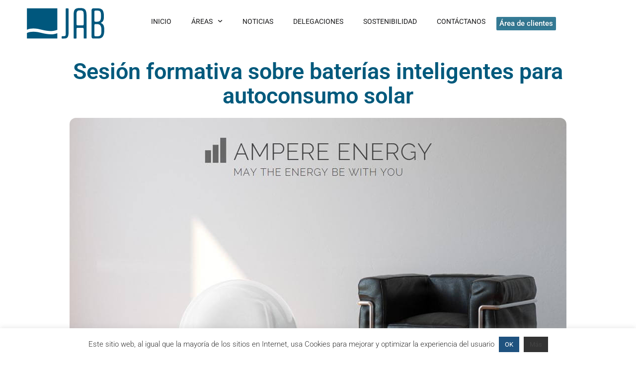

--- FILE ---
content_type: text/html; charset=UTF-8
request_url: https://www.grupojab.es/info/formacion-instaladores-equipos-ampere-energy/
body_size: 22716
content:
<!doctype html>
<html lang="es">
<head>
	<meta charset="UTF-8">
	<meta name="viewport" content="width=device-width, initial-scale=1">
	<link rel="profile" href="https://gmpg.org/xfn/11">
	<meta name='robots' content='index, follow, max-image-preview:large, max-snippet:-1, max-video-preview:-1' />

	<!-- This site is optimized with the Yoast SEO plugin v26.8 - https://yoast.com/product/yoast-seo-wordpress/ -->
	<title>Sesión formativa sobre baterías inteligentes para autoconsumo solar</title>
	<meta name="description" content="JAB y Ampere Energy con el Gremio de Instaladores de l´Hospitalet , celebran formación de autoconsumo fotovoltaico con equipos de acumulación Ampere" />
	<link rel="canonical" href="https://www.grupojab.es/info/formacion-instaladores-equipos-ampere-energy/" />
	<meta property="og:locale" content="es_ES" />
	<meta property="og:type" content="article" />
	<meta property="og:title" content="Sesión formativa sobre baterías inteligentes para autoconsumo solar" />
	<meta property="og:description" content="JAB y Ampere Energy con el Gremio de Instaladores de l´Hospitalet , celebran formación de autoconsumo fotovoltaico con equipos de acumulación Ampere" />
	<meta property="og:url" content="https://www.grupojab.es/info/formacion-instaladores-equipos-ampere-energy/" />
	<meta property="og:site_name" content="Grupo JAB" />
	<meta property="article:published_time" content="2017-04-03T16:38:22+00:00" />
	<meta property="article:modified_time" content="2021-03-01T11:00:50+00:00" />
	<meta property="og:image" content="https://www.grupojab.es/wp-content/uploads/2017/01/Formacion-Ampere-Energy.jpg" />
	<meta property="og:image:width" content="1000" />
	<meta property="og:image:height" content="618" />
	<meta property="og:image:type" content="image/jpeg" />
	<meta name="author" content="admin" />
	<meta name="twitter:card" content="summary_large_image" />
	<script type="application/ld+json" class="yoast-schema-graph">{"@context":"https://schema.org","@graph":[{"@type":"Article","@id":"https://www.grupojab.es/info/formacion-instaladores-equipos-ampere-energy/#article","isPartOf":{"@id":"https://www.grupojab.es/info/formacion-instaladores-equipos-ampere-energy/"},"author":{"name":"admin","@id":"https://www.grupojab.es/#/schema/person/8abf69fc558557231cb4d5d39eb6949b"},"headline":"Sesión formativa sobre baterías inteligentes para autoconsumo solar","datePublished":"2017-04-03T16:38:22+00:00","dateModified":"2021-03-01T11:00:50+00:00","mainEntityOfPage":{"@id":"https://www.grupojab.es/info/formacion-instaladores-equipos-ampere-energy/"},"wordCount":427,"image":{"@id":"https://www.grupojab.es/info/formacion-instaladores-equipos-ampere-energy/#primaryimage"},"thumbnailUrl":"https://www.grupojab.es/wp-content/uploads/2017/01/Formacion-Ampere-Energy.jpg","articleSection":["Formación"],"inLanguage":"es"},{"@type":"WebPage","@id":"https://www.grupojab.es/info/formacion-instaladores-equipos-ampere-energy/","url":"https://www.grupojab.es/info/formacion-instaladores-equipos-ampere-energy/","name":"Sesión formativa sobre baterías inteligentes para autoconsumo solar","isPartOf":{"@id":"https://www.grupojab.es/#website"},"primaryImageOfPage":{"@id":"https://www.grupojab.es/info/formacion-instaladores-equipos-ampere-energy/#primaryimage"},"image":{"@id":"https://www.grupojab.es/info/formacion-instaladores-equipos-ampere-energy/#primaryimage"},"thumbnailUrl":"https://www.grupojab.es/wp-content/uploads/2017/01/Formacion-Ampere-Energy.jpg","datePublished":"2017-04-03T16:38:22+00:00","dateModified":"2021-03-01T11:00:50+00:00","author":{"@id":"https://www.grupojab.es/#/schema/person/8abf69fc558557231cb4d5d39eb6949b"},"description":"JAB y Ampere Energy con el Gremio de Instaladores de l´Hospitalet , celebran formación de autoconsumo fotovoltaico con equipos de acumulación Ampere","breadcrumb":{"@id":"https://www.grupojab.es/info/formacion-instaladores-equipos-ampere-energy/#breadcrumb"},"inLanguage":"es","potentialAction":[{"@type":"ReadAction","target":["https://www.grupojab.es/info/formacion-instaladores-equipos-ampere-energy/"]}]},{"@type":"ImageObject","inLanguage":"es","@id":"https://www.grupojab.es/info/formacion-instaladores-equipos-ampere-energy/#primaryimage","url":"https://www.grupojab.es/wp-content/uploads/2017/01/Formacion-Ampere-Energy.jpg","contentUrl":"https://www.grupojab.es/wp-content/uploads/2017/01/Formacion-Ampere-Energy.jpg","width":1000,"height":618},{"@type":"BreadcrumbList","@id":"https://www.grupojab.es/info/formacion-instaladores-equipos-ampere-energy/#breadcrumb","itemListElement":[{"@type":"ListItem","position":1,"name":"Home","item":"https://www.grupojab.es/"},{"@type":"ListItem","position":2,"name":"Sesión formativa sobre baterías inteligentes para autoconsumo solar"}]},{"@type":"WebSite","@id":"https://www.grupojab.es/#website","url":"https://www.grupojab.es/","name":"Grupo JAB","description":"Almacén instalaciones, telecos, renovables","potentialAction":[{"@type":"SearchAction","target":{"@type":"EntryPoint","urlTemplate":"https://www.grupojab.es/?s={search_term_string}"},"query-input":{"@type":"PropertyValueSpecification","valueRequired":true,"valueName":"search_term_string"}}],"inLanguage":"es"},{"@type":"Person","@id":"https://www.grupojab.es/#/schema/person/8abf69fc558557231cb4d5d39eb6949b","name":"admin","image":{"@type":"ImageObject","inLanguage":"es","@id":"https://www.grupojab.es/#/schema/person/image/","url":"https://secure.gravatar.com/avatar/68a600ff6193d794e4405699184772d5e948d6a70af4bb852363bbb600ddcf1e?s=96&d=mm&r=g","contentUrl":"https://secure.gravatar.com/avatar/68a600ff6193d794e4405699184772d5e948d6a70af4bb852363bbb600ddcf1e?s=96&d=mm&r=g","caption":"admin"},"sameAs":["https://grupojab.es"]}]}</script>
	<!-- / Yoast SEO plugin. -->


<link rel='dns-prefetch' href='//www.googletagmanager.com' />
<style id='wp-img-auto-sizes-contain-inline-css'>
img:is([sizes=auto i],[sizes^="auto," i]){contain-intrinsic-size:3000px 1500px}
/*# sourceURL=wp-img-auto-sizes-contain-inline-css */
</style>
<link rel='stylesheet' id='wp-block-library-css' href='https://www.grupojab.es/wp-includes/css/dist/block-library/style.min.css?ver=6.9' media='all' />
<style id='global-styles-inline-css'>
:root{--wp--preset--aspect-ratio--square: 1;--wp--preset--aspect-ratio--4-3: 4/3;--wp--preset--aspect-ratio--3-4: 3/4;--wp--preset--aspect-ratio--3-2: 3/2;--wp--preset--aspect-ratio--2-3: 2/3;--wp--preset--aspect-ratio--16-9: 16/9;--wp--preset--aspect-ratio--9-16: 9/16;--wp--preset--color--black: #000000;--wp--preset--color--cyan-bluish-gray: #abb8c3;--wp--preset--color--white: #ffffff;--wp--preset--color--pale-pink: #f78da7;--wp--preset--color--vivid-red: #cf2e2e;--wp--preset--color--luminous-vivid-orange: #ff6900;--wp--preset--color--luminous-vivid-amber: #fcb900;--wp--preset--color--light-green-cyan: #7bdcb5;--wp--preset--color--vivid-green-cyan: #00d084;--wp--preset--color--pale-cyan-blue: #8ed1fc;--wp--preset--color--vivid-cyan-blue: #0693e3;--wp--preset--color--vivid-purple: #9b51e0;--wp--preset--gradient--vivid-cyan-blue-to-vivid-purple: linear-gradient(135deg,rgb(6,147,227) 0%,rgb(155,81,224) 100%);--wp--preset--gradient--light-green-cyan-to-vivid-green-cyan: linear-gradient(135deg,rgb(122,220,180) 0%,rgb(0,208,130) 100%);--wp--preset--gradient--luminous-vivid-amber-to-luminous-vivid-orange: linear-gradient(135deg,rgb(252,185,0) 0%,rgb(255,105,0) 100%);--wp--preset--gradient--luminous-vivid-orange-to-vivid-red: linear-gradient(135deg,rgb(255,105,0) 0%,rgb(207,46,46) 100%);--wp--preset--gradient--very-light-gray-to-cyan-bluish-gray: linear-gradient(135deg,rgb(238,238,238) 0%,rgb(169,184,195) 100%);--wp--preset--gradient--cool-to-warm-spectrum: linear-gradient(135deg,rgb(74,234,220) 0%,rgb(151,120,209) 20%,rgb(207,42,186) 40%,rgb(238,44,130) 60%,rgb(251,105,98) 80%,rgb(254,248,76) 100%);--wp--preset--gradient--blush-light-purple: linear-gradient(135deg,rgb(255,206,236) 0%,rgb(152,150,240) 100%);--wp--preset--gradient--blush-bordeaux: linear-gradient(135deg,rgb(254,205,165) 0%,rgb(254,45,45) 50%,rgb(107,0,62) 100%);--wp--preset--gradient--luminous-dusk: linear-gradient(135deg,rgb(255,203,112) 0%,rgb(199,81,192) 50%,rgb(65,88,208) 100%);--wp--preset--gradient--pale-ocean: linear-gradient(135deg,rgb(255,245,203) 0%,rgb(182,227,212) 50%,rgb(51,167,181) 100%);--wp--preset--gradient--electric-grass: linear-gradient(135deg,rgb(202,248,128) 0%,rgb(113,206,126) 100%);--wp--preset--gradient--midnight: linear-gradient(135deg,rgb(2,3,129) 0%,rgb(40,116,252) 100%);--wp--preset--font-size--small: 13px;--wp--preset--font-size--medium: 20px;--wp--preset--font-size--large: 36px;--wp--preset--font-size--x-large: 42px;--wp--preset--spacing--20: 0.44rem;--wp--preset--spacing--30: 0.67rem;--wp--preset--spacing--40: 1rem;--wp--preset--spacing--50: 1.5rem;--wp--preset--spacing--60: 2.25rem;--wp--preset--spacing--70: 3.38rem;--wp--preset--spacing--80: 5.06rem;--wp--preset--shadow--natural: 6px 6px 9px rgba(0, 0, 0, 0.2);--wp--preset--shadow--deep: 12px 12px 50px rgba(0, 0, 0, 0.4);--wp--preset--shadow--sharp: 6px 6px 0px rgba(0, 0, 0, 0.2);--wp--preset--shadow--outlined: 6px 6px 0px -3px rgb(255, 255, 255), 6px 6px rgb(0, 0, 0);--wp--preset--shadow--crisp: 6px 6px 0px rgb(0, 0, 0);}:root { --wp--style--global--content-size: 800px;--wp--style--global--wide-size: 1200px; }:where(body) { margin: 0; }.wp-site-blocks > .alignleft { float: left; margin-right: 2em; }.wp-site-blocks > .alignright { float: right; margin-left: 2em; }.wp-site-blocks > .aligncenter { justify-content: center; margin-left: auto; margin-right: auto; }:where(.wp-site-blocks) > * { margin-block-start: 24px; margin-block-end: 0; }:where(.wp-site-blocks) > :first-child { margin-block-start: 0; }:where(.wp-site-blocks) > :last-child { margin-block-end: 0; }:root { --wp--style--block-gap: 24px; }:root :where(.is-layout-flow) > :first-child{margin-block-start: 0;}:root :where(.is-layout-flow) > :last-child{margin-block-end: 0;}:root :where(.is-layout-flow) > *{margin-block-start: 24px;margin-block-end: 0;}:root :where(.is-layout-constrained) > :first-child{margin-block-start: 0;}:root :where(.is-layout-constrained) > :last-child{margin-block-end: 0;}:root :where(.is-layout-constrained) > *{margin-block-start: 24px;margin-block-end: 0;}:root :where(.is-layout-flex){gap: 24px;}:root :where(.is-layout-grid){gap: 24px;}.is-layout-flow > .alignleft{float: left;margin-inline-start: 0;margin-inline-end: 2em;}.is-layout-flow > .alignright{float: right;margin-inline-start: 2em;margin-inline-end: 0;}.is-layout-flow > .aligncenter{margin-left: auto !important;margin-right: auto !important;}.is-layout-constrained > .alignleft{float: left;margin-inline-start: 0;margin-inline-end: 2em;}.is-layout-constrained > .alignright{float: right;margin-inline-start: 2em;margin-inline-end: 0;}.is-layout-constrained > .aligncenter{margin-left: auto !important;margin-right: auto !important;}.is-layout-constrained > :where(:not(.alignleft):not(.alignright):not(.alignfull)){max-width: var(--wp--style--global--content-size);margin-left: auto !important;margin-right: auto !important;}.is-layout-constrained > .alignwide{max-width: var(--wp--style--global--wide-size);}body .is-layout-flex{display: flex;}.is-layout-flex{flex-wrap: wrap;align-items: center;}.is-layout-flex > :is(*, div){margin: 0;}body .is-layout-grid{display: grid;}.is-layout-grid > :is(*, div){margin: 0;}body{padding-top: 0px;padding-right: 0px;padding-bottom: 0px;padding-left: 0px;}a:where(:not(.wp-element-button)){text-decoration: underline;}:root :where(.wp-element-button, .wp-block-button__link){background-color: #32373c;border-width: 0;color: #fff;font-family: inherit;font-size: inherit;font-style: inherit;font-weight: inherit;letter-spacing: inherit;line-height: inherit;padding-top: calc(0.667em + 2px);padding-right: calc(1.333em + 2px);padding-bottom: calc(0.667em + 2px);padding-left: calc(1.333em + 2px);text-decoration: none;text-transform: inherit;}.has-black-color{color: var(--wp--preset--color--black) !important;}.has-cyan-bluish-gray-color{color: var(--wp--preset--color--cyan-bluish-gray) !important;}.has-white-color{color: var(--wp--preset--color--white) !important;}.has-pale-pink-color{color: var(--wp--preset--color--pale-pink) !important;}.has-vivid-red-color{color: var(--wp--preset--color--vivid-red) !important;}.has-luminous-vivid-orange-color{color: var(--wp--preset--color--luminous-vivid-orange) !important;}.has-luminous-vivid-amber-color{color: var(--wp--preset--color--luminous-vivid-amber) !important;}.has-light-green-cyan-color{color: var(--wp--preset--color--light-green-cyan) !important;}.has-vivid-green-cyan-color{color: var(--wp--preset--color--vivid-green-cyan) !important;}.has-pale-cyan-blue-color{color: var(--wp--preset--color--pale-cyan-blue) !important;}.has-vivid-cyan-blue-color{color: var(--wp--preset--color--vivid-cyan-blue) !important;}.has-vivid-purple-color{color: var(--wp--preset--color--vivid-purple) !important;}.has-black-background-color{background-color: var(--wp--preset--color--black) !important;}.has-cyan-bluish-gray-background-color{background-color: var(--wp--preset--color--cyan-bluish-gray) !important;}.has-white-background-color{background-color: var(--wp--preset--color--white) !important;}.has-pale-pink-background-color{background-color: var(--wp--preset--color--pale-pink) !important;}.has-vivid-red-background-color{background-color: var(--wp--preset--color--vivid-red) !important;}.has-luminous-vivid-orange-background-color{background-color: var(--wp--preset--color--luminous-vivid-orange) !important;}.has-luminous-vivid-amber-background-color{background-color: var(--wp--preset--color--luminous-vivid-amber) !important;}.has-light-green-cyan-background-color{background-color: var(--wp--preset--color--light-green-cyan) !important;}.has-vivid-green-cyan-background-color{background-color: var(--wp--preset--color--vivid-green-cyan) !important;}.has-pale-cyan-blue-background-color{background-color: var(--wp--preset--color--pale-cyan-blue) !important;}.has-vivid-cyan-blue-background-color{background-color: var(--wp--preset--color--vivid-cyan-blue) !important;}.has-vivid-purple-background-color{background-color: var(--wp--preset--color--vivid-purple) !important;}.has-black-border-color{border-color: var(--wp--preset--color--black) !important;}.has-cyan-bluish-gray-border-color{border-color: var(--wp--preset--color--cyan-bluish-gray) !important;}.has-white-border-color{border-color: var(--wp--preset--color--white) !important;}.has-pale-pink-border-color{border-color: var(--wp--preset--color--pale-pink) !important;}.has-vivid-red-border-color{border-color: var(--wp--preset--color--vivid-red) !important;}.has-luminous-vivid-orange-border-color{border-color: var(--wp--preset--color--luminous-vivid-orange) !important;}.has-luminous-vivid-amber-border-color{border-color: var(--wp--preset--color--luminous-vivid-amber) !important;}.has-light-green-cyan-border-color{border-color: var(--wp--preset--color--light-green-cyan) !important;}.has-vivid-green-cyan-border-color{border-color: var(--wp--preset--color--vivid-green-cyan) !important;}.has-pale-cyan-blue-border-color{border-color: var(--wp--preset--color--pale-cyan-blue) !important;}.has-vivid-cyan-blue-border-color{border-color: var(--wp--preset--color--vivid-cyan-blue) !important;}.has-vivid-purple-border-color{border-color: var(--wp--preset--color--vivid-purple) !important;}.has-vivid-cyan-blue-to-vivid-purple-gradient-background{background: var(--wp--preset--gradient--vivid-cyan-blue-to-vivid-purple) !important;}.has-light-green-cyan-to-vivid-green-cyan-gradient-background{background: var(--wp--preset--gradient--light-green-cyan-to-vivid-green-cyan) !important;}.has-luminous-vivid-amber-to-luminous-vivid-orange-gradient-background{background: var(--wp--preset--gradient--luminous-vivid-amber-to-luminous-vivid-orange) !important;}.has-luminous-vivid-orange-to-vivid-red-gradient-background{background: var(--wp--preset--gradient--luminous-vivid-orange-to-vivid-red) !important;}.has-very-light-gray-to-cyan-bluish-gray-gradient-background{background: var(--wp--preset--gradient--very-light-gray-to-cyan-bluish-gray) !important;}.has-cool-to-warm-spectrum-gradient-background{background: var(--wp--preset--gradient--cool-to-warm-spectrum) !important;}.has-blush-light-purple-gradient-background{background: var(--wp--preset--gradient--blush-light-purple) !important;}.has-blush-bordeaux-gradient-background{background: var(--wp--preset--gradient--blush-bordeaux) !important;}.has-luminous-dusk-gradient-background{background: var(--wp--preset--gradient--luminous-dusk) !important;}.has-pale-ocean-gradient-background{background: var(--wp--preset--gradient--pale-ocean) !important;}.has-electric-grass-gradient-background{background: var(--wp--preset--gradient--electric-grass) !important;}.has-midnight-gradient-background{background: var(--wp--preset--gradient--midnight) !important;}.has-small-font-size{font-size: var(--wp--preset--font-size--small) !important;}.has-medium-font-size{font-size: var(--wp--preset--font-size--medium) !important;}.has-large-font-size{font-size: var(--wp--preset--font-size--large) !important;}.has-x-large-font-size{font-size: var(--wp--preset--font-size--x-large) !important;}
:root :where(.wp-block-pullquote){font-size: 1.5em;line-height: 1.6;}
/*# sourceURL=global-styles-inline-css */
</style>
<link rel='stylesheet' id='contact-form-7-css' href='https://www.grupojab.es/wp-content/plugins/contact-form-7/includes/css/styles.css?ver=6.1.4' media='all' />
<link rel='stylesheet' id='cookie-law-info-css' href='https://www.grupojab.es/wp-content/plugins/cookie-law-info/legacy/public/css/cookie-law-info-public.css?ver=3.3.9.1' media='all' />
<link rel='stylesheet' id='cookie-law-info-gdpr-css' href='https://www.grupojab.es/wp-content/plugins/cookie-law-info/legacy/public/css/cookie-law-info-gdpr.css?ver=3.3.9.1' media='all' />
<link rel='stylesheet' id='wc-captcha-frontend-css' href='https://www.grupojab.es/wp-content/plugins/wc-captcha/css/frontend.css?ver=6.9' media='all' />
<link rel='stylesheet' id='hello-elementor-css' href='https://www.grupojab.es/wp-content/themes/hello-elementor/assets/css/reset.css?ver=3.4.5' media='all' />
<link rel='stylesheet' id='hello-elementor-theme-style-css' href='https://www.grupojab.es/wp-content/themes/hello-elementor/assets/css/theme.css?ver=3.4.5' media='all' />
<link rel='stylesheet' id='elementor-frontend-css' href='https://www.grupojab.es/wp-content/plugins/elementor/assets/css/frontend.min.css?ver=3.34.2' media='all' />
<link rel='stylesheet' id='widget-image-css' href='https://www.grupojab.es/wp-content/plugins/elementor/assets/css/widget-image.min.css?ver=3.34.2' media='all' />
<link rel='stylesheet' id='widget-nav-menu-css' href='https://www.grupojab.es/wp-content/plugins/elementor-pro/assets/css/widget-nav-menu.min.css?ver=3.34.0' media='all' />
<link rel='stylesheet' id='e-sticky-css' href='https://www.grupojab.es/wp-content/plugins/elementor-pro/assets/css/modules/sticky.min.css?ver=3.34.0' media='all' />
<link rel='stylesheet' id='widget-heading-css' href='https://www.grupojab.es/wp-content/plugins/elementor/assets/css/widget-heading.min.css?ver=3.34.2' media='all' />
<link rel='stylesheet' id='widget-social-icons-css' href='https://www.grupojab.es/wp-content/plugins/elementor/assets/css/widget-social-icons.min.css?ver=3.34.2' media='all' />
<link rel='stylesheet' id='e-apple-webkit-css' href='https://www.grupojab.es/wp-content/plugins/elementor/assets/css/conditionals/apple-webkit.min.css?ver=3.34.2' media='all' />
<link rel='stylesheet' id='widget-post-info-css' href='https://www.grupojab.es/wp-content/plugins/elementor-pro/assets/css/widget-post-info.min.css?ver=3.34.0' media='all' />
<link rel='stylesheet' id='widget-icon-list-css' href='https://www.grupojab.es/wp-content/plugins/elementor/assets/css/widget-icon-list.min.css?ver=3.34.2' media='all' />
<link rel='stylesheet' id='widget-share-buttons-css' href='https://www.grupojab.es/wp-content/plugins/elementor-pro/assets/css/widget-share-buttons.min.css?ver=3.34.0' media='all' />
<link rel='stylesheet' id='widget-posts-css' href='https://www.grupojab.es/wp-content/plugins/elementor-pro/assets/css/widget-posts.min.css?ver=3.34.0' media='all' />
<link rel='stylesheet' id='e-motion-fx-css' href='https://www.grupojab.es/wp-content/plugins/elementor-pro/assets/css/modules/motion-fx.min.css?ver=3.34.0' media='all' />
<link rel='stylesheet' id='elementor-post-16-css' href='https://www.grupojab.es/wp-content/uploads/elementor/css/post-16.css?ver=1768977863' media='all' />
<link rel='stylesheet' id='uael-frontend-css' href='https://www.grupojab.es/wp-content/plugins/ultimate-elementor/assets/min-css/uael-frontend.min.css?ver=1.39.8' media='all' />
<link rel='stylesheet' id='uael-teammember-social-icons-css' href='https://www.grupojab.es/wp-content/plugins/elementor/assets/css/widget-social-icons.min.css?ver=3.24.0' media='all' />
<link rel='stylesheet' id='uael-social-share-icons-brands-css' href='https://www.grupojab.es/wp-content/plugins/elementor/assets/lib/font-awesome/css/brands.css?ver=5.15.3' media='all' />
<link rel='stylesheet' id='uael-social-share-icons-fontawesome-css' href='https://www.grupojab.es/wp-content/plugins/elementor/assets/lib/font-awesome/css/fontawesome.css?ver=5.15.3' media='all' />
<link rel='stylesheet' id='uael-nav-menu-icons-css' href='https://www.grupojab.es/wp-content/plugins/elementor/assets/lib/font-awesome/css/solid.css?ver=5.15.3' media='all' />
<link rel='stylesheet' id='font-awesome-5-all-css' href='https://www.grupojab.es/wp-content/plugins/elementor/assets/lib/font-awesome/css/all.min.css?ver=3.34.2' media='all' />
<link rel='stylesheet' id='font-awesome-4-shim-css' href='https://www.grupojab.es/wp-content/plugins/elementor/assets/lib/font-awesome/css/v4-shims.min.css?ver=3.34.2' media='all' />
<link rel='stylesheet' id='elementor-post-26660-css' href='https://www.grupojab.es/wp-content/uploads/elementor/css/post-26660.css?ver=1768977863' media='all' />
<link rel='stylesheet' id='elementor-post-26671-css' href='https://www.grupojab.es/wp-content/uploads/elementor/css/post-26671.css?ver=1768977864' media='all' />
<link rel='stylesheet' id='elementor-post-31030-css' href='https://www.grupojab.es/wp-content/uploads/elementor/css/post-31030.css?ver=1768978215' media='all' />
<link rel='stylesheet' id='bdt-uikit-css' href='https://www.grupojab.es/wp-content/plugins/bdthemes-element-pack/assets/css/bdt-uikit.css?ver=3.21.7' media='all' />
<link rel='stylesheet' id='ep-helper-css' href='https://www.grupojab.es/wp-content/plugins/bdthemes-element-pack/assets/css/ep-helper.css?ver=8.0.2' media='all' />
<link rel='stylesheet' id='elementor-gf-local-roboto-css' href='https://www.grupojab.es/wp-content/uploads/elementor/google-fonts/css/roboto.css?ver=1742279551' media='all' />
<link rel='stylesheet' id='elementor-gf-local-robotoslab-css' href='https://www.grupojab.es/wp-content/uploads/elementor/google-fonts/css/robotoslab.css?ver=1742279560' media='all' />
<link rel='stylesheet' id='elementor-gf-local-montserrat-css' href='https://www.grupojab.es/wp-content/uploads/elementor/google-fonts/css/montserrat.css?ver=1742280800' media='all' />
<script src="https://www.grupojab.es/wp-includes/js/jquery/jquery.min.js?ver=3.7.1" id="jquery-core-js"></script>
<script src="https://www.grupojab.es/wp-includes/js/jquery/jquery-migrate.min.js?ver=3.4.1" id="jquery-migrate-js"></script>
<script id="cookie-law-info-js-extra">
var Cli_Data = {"nn_cookie_ids":[],"cookielist":[],"non_necessary_cookies":[],"ccpaEnabled":"","ccpaRegionBased":"","ccpaBarEnabled":"","strictlyEnabled":["necessary","obligatoire"],"ccpaType":"gdpr","js_blocking":"1","custom_integration":"","triggerDomRefresh":"","secure_cookies":""};
var cli_cookiebar_settings = {"animate_speed_hide":"500","animate_speed_show":"500","background":"#FFF","border":"#b1a6a6c2","border_on":"","button_1_button_colour":"#1f527f","button_1_button_hover":"#194266","button_1_link_colour":"#fff","button_1_as_button":"1","button_1_new_win":"","button_2_button_colour":"#333","button_2_button_hover":"#292929","button_2_link_colour":"#444","button_2_as_button":"1","button_2_hidebar":"","button_3_button_colour":"#3566bb","button_3_button_hover":"#2a5296","button_3_link_colour":"#fff","button_3_as_button":"1","button_3_new_win":"","button_4_button_colour":"#000","button_4_button_hover":"#000000","button_4_link_colour":"#333333","button_4_as_button":"","button_7_button_colour":"#61a229","button_7_button_hover":"#4e8221","button_7_link_colour":"#fff","button_7_as_button":"1","button_7_new_win":"","font_family":"inherit","header_fix":"","notify_animate_hide":"1","notify_animate_show":"","notify_div_id":"#cookie-law-info-bar","notify_position_horizontal":"right","notify_position_vertical":"bottom","scroll_close":"","scroll_close_reload":"","accept_close_reload":"","reject_close_reload":"","showagain_tab":"","showagain_background":"#fff","showagain_border":"#000","showagain_div_id":"#cookie-law-info-again","showagain_x_position":"100px","text":"#333333","show_once_yn":"1","show_once":"10000","logging_on":"","as_popup":"","popup_overlay":"1","bar_heading_text":"","cookie_bar_as":"banner","popup_showagain_position":"bottom-right","widget_position":"left"};
var log_object = {"ajax_url":"https://www.grupojab.es/wp-admin/admin-ajax.php"};
//# sourceURL=cookie-law-info-js-extra
</script>
<script src="https://www.grupojab.es/wp-content/plugins/cookie-law-info/legacy/public/js/cookie-law-info-public.js?ver=3.3.9.1" id="cookie-law-info-js"></script>
<script src="https://www.grupojab.es/wp-content/plugins/elementor/assets/lib/font-awesome/js/v4-shims.min.js?ver=3.34.2" id="font-awesome-4-shim-js"></script>

<!-- Fragmento de código de la etiqueta de Google (gtag.js) añadida por Site Kit -->
<!-- Fragmento de código de Google Analytics añadido por Site Kit -->
<script src="https://www.googletagmanager.com/gtag/js?id=G-EPFW7LVX8J" id="google_gtagjs-js" async></script>
<script id="google_gtagjs-js-after">
window.dataLayer = window.dataLayer || [];function gtag(){dataLayer.push(arguments);}
gtag("set","linker",{"domains":["www.grupojab.es"]});
gtag("js", new Date());
gtag("set", "developer_id.dZTNiMT", true);
gtag("config", "G-EPFW7LVX8J");
 window._googlesitekit = window._googlesitekit || {}; window._googlesitekit.throttledEvents = []; window._googlesitekit.gtagEvent = (name, data) => { var key = JSON.stringify( { name, data } ); if ( !! window._googlesitekit.throttledEvents[ key ] ) { return; } window._googlesitekit.throttledEvents[ key ] = true; setTimeout( () => { delete window._googlesitekit.throttledEvents[ key ]; }, 5 ); gtag( "event", name, { ...data, event_source: "site-kit" } ); }; 
//# sourceURL=google_gtagjs-js-after
</script>
<!-- start Simple Custom CSS and JS -->
<style>
@media(max-width:768px) {
.elementor-location-footer .elementor-col-33 {
	width:100% !important;	
}
	.descargebx {
		padding-left:15px;
		padding-bottom:15px;
	}
	html, body {
  overflow-x: hidden;
}
body {
  position: relative
}
}
.tbls td {
	padding:10px;
}
.tbls tr:first-child td {
    	background-color: #00597C;
	color:#FFFFFF;

}
.tbls tr:nth-child(even) {
	background-color: #D8E5F2;
}
.tbls th {
	background-color: #0170B9;
}
.gbutton,.gbutton:hover {
	background-color: #171718;      padding: 10px 25px; 
	color: #ffffff;
}

/** Start Block Kit CSS: 144-3-3a7d335f39a8579c20cdf02f8d462582 **/

.envato-block__preview{overflow: visible;}

/* Envato Kit 141 Custom Styles - Applied to the element under Advanced */

.elementor-headline-animation-type-drop-in .elementor-headline-dynamic-wrapper{
	text-align: center;
}
.envato-kit-141-top-0 h1,
.envato-kit-141-top-0 h2,
.envato-kit-141-top-0 h3,
.envato-kit-141-top-0 h4,
.envato-kit-141-top-0 h5,
.envato-kit-141-top-0 h6,
.envato-kit-141-top-0 p {
	margin-top: 0;
}

.envato-kit-141-newsletter-inline .elementor-field-textual.elementor-size-md {
	padding-left: 1.5rem;
	padding-right: 1.5rem;
}

.envato-kit-141-bottom-0 p {
	margin-bottom: 0;
}

.envato-kit-141-bottom-8 .elementor-price-list .elementor-price-list-item .elementor-price-list-header {
	margin-bottom: .5rem;
}

.envato-kit-141.elementor-widget-testimonial-carousel.elementor-pagination-type-bullets .swiper-container {
	padding-bottom: 52px;
}

.envato-kit-141-display-inline {
	display: inline-block;
}

.envato-kit-141 .elementor-slick-slider ul.slick-dots {
	bottom: -40px;
}
.downloadbtn,.downloadbtn:hover {
    background-color: #171718;
    padding: 10px 25px;
    color: #FFFFFF;
}

/** End Block Kit CSS: 144-3-3a7d335f39a8579c20cdf02f8d462582 **/



/** Start Block Kit CSS: 71-3-d415519effd9e11f35d2438c58ea7ebf **/

.envato-block__preview{overflow: visible;}

/** End Block Kit CSS: 71-3-d415519effd9e11f35d2438c58ea7ebf **/

/** remove baadge cf7 recaptcha **/
.grecaptcha-badge {

display: none;

}
</style>
<!-- end Simple Custom CSS and JS -->
<!-- start Simple Custom CSS and JS -->
<style>
.wpcf7-acceptance input {
	display:block !important;
}
.wpcf7-acceptance {
    width: 30px !important;
    float: left !important;
    position: relative !important;
    bottom: -5px !important;
}
#wpcf7-f26479-o1 .wpcf7-acceptance {
    width: unset !important;
    float: none !important;
    position: static !important;
    bottom: -5px !important;
}
#wpcf7-f26479-o1 input[type="checkbox"] {
    margin-bottom:-20px;
}
#wpcf7-f26479-o1 .wpcf7-list-item-label:before {
	visibility:hidden !Important;
}</style>
<!-- end Simple Custom CSS and JS -->
<meta name="generator" content="Site Kit by Google 1.170.0" /><meta name="generator" content="Elementor 3.34.2; features: e_font_icon_svg, additional_custom_breakpoints; settings: css_print_method-external, google_font-enabled, font_display-auto">
			<style>
				.e-con.e-parent:nth-of-type(n+4):not(.e-lazyloaded):not(.e-no-lazyload),
				.e-con.e-parent:nth-of-type(n+4):not(.e-lazyloaded):not(.e-no-lazyload) * {
					background-image: none !important;
				}
				@media screen and (max-height: 1024px) {
					.e-con.e-parent:nth-of-type(n+3):not(.e-lazyloaded):not(.e-no-lazyload),
					.e-con.e-parent:nth-of-type(n+3):not(.e-lazyloaded):not(.e-no-lazyload) * {
						background-image: none !important;
					}
				}
				@media screen and (max-height: 640px) {
					.e-con.e-parent:nth-of-type(n+2):not(.e-lazyloaded):not(.e-no-lazyload),
					.e-con.e-parent:nth-of-type(n+2):not(.e-lazyloaded):not(.e-no-lazyload) * {
						background-image: none !important;
					}
				}
			</style>
			
<!-- Fragmento de código de Google Tag Manager añadido por Site Kit -->
<script>
			( function( w, d, s, l, i ) {
				w[l] = w[l] || [];
				w[l].push( {'gtm.start': new Date().getTime(), event: 'gtm.js'} );
				var f = d.getElementsByTagName( s )[0],
					j = d.createElement( s ), dl = l != 'dataLayer' ? '&l=' + l : '';
				j.async = true;
				j.src = 'https://www.googletagmanager.com/gtm.js?id=' + i + dl;
				f.parentNode.insertBefore( j, f );
			} )( window, document, 'script', 'dataLayer', 'GTM-NHL62W5' );
			
</script>

<!-- Final del fragmento de código de Google Tag Manager añadido por Site Kit -->
<link rel="icon" href="https://www.grupojab.es/wp-content/uploads/2015/01/cropped-LogoJABmini-32x32.png" sizes="32x32" />
<link rel="icon" href="https://www.grupojab.es/wp-content/uploads/2015/01/cropped-LogoJABmini-192x192.png" sizes="192x192" />
<link rel="apple-touch-icon" href="https://www.grupojab.es/wp-content/uploads/2015/01/cropped-LogoJABmini-180x180.png" />
<meta name="msapplication-TileImage" content="https://www.grupojab.es/wp-content/uploads/2015/01/cropped-LogoJABmini-270x270.png" />
</head>
<body class="wp-singular post-template-default single single-post postid-22030 single-format-standard wp-embed-responsive wp-theme-hello-elementor hello-elementor-default elementor-default elementor-kit-16 elementor-page-31030">

		<!-- Fragmento de código de Google Tag Manager (noscript) añadido por Site Kit -->
		<noscript>
			<iframe src="https://www.googletagmanager.com/ns.html?id=GTM-NHL62W5" height="0" width="0" style="display:none;visibility:hidden"></iframe>
		</noscript>
		<!-- Final del fragmento de código de Google Tag Manager (noscript) añadido por Site Kit -->
		
<a class="skip-link screen-reader-text" href="#content">Ir al contenido</a>

		<header data-elementor-type="header" data-elementor-id="26660" class="elementor elementor-26660 elementor-location-header" data-elementor-settings="{&quot;element_pack_global_tooltip_width&quot;:{&quot;unit&quot;:&quot;px&quot;,&quot;size&quot;:&quot;&quot;,&quot;sizes&quot;:[]},&quot;element_pack_global_tooltip_width_tablet&quot;:{&quot;unit&quot;:&quot;px&quot;,&quot;size&quot;:&quot;&quot;,&quot;sizes&quot;:[]},&quot;element_pack_global_tooltip_width_mobile&quot;:{&quot;unit&quot;:&quot;px&quot;,&quot;size&quot;:&quot;&quot;,&quot;sizes&quot;:[]},&quot;element_pack_global_tooltip_padding&quot;:{&quot;unit&quot;:&quot;px&quot;,&quot;top&quot;:&quot;&quot;,&quot;right&quot;:&quot;&quot;,&quot;bottom&quot;:&quot;&quot;,&quot;left&quot;:&quot;&quot;,&quot;isLinked&quot;:true},&quot;element_pack_global_tooltip_padding_tablet&quot;:{&quot;unit&quot;:&quot;px&quot;,&quot;top&quot;:&quot;&quot;,&quot;right&quot;:&quot;&quot;,&quot;bottom&quot;:&quot;&quot;,&quot;left&quot;:&quot;&quot;,&quot;isLinked&quot;:true},&quot;element_pack_global_tooltip_padding_mobile&quot;:{&quot;unit&quot;:&quot;px&quot;,&quot;top&quot;:&quot;&quot;,&quot;right&quot;:&quot;&quot;,&quot;bottom&quot;:&quot;&quot;,&quot;left&quot;:&quot;&quot;,&quot;isLinked&quot;:true},&quot;element_pack_global_tooltip_border_radius&quot;:{&quot;unit&quot;:&quot;px&quot;,&quot;top&quot;:&quot;&quot;,&quot;right&quot;:&quot;&quot;,&quot;bottom&quot;:&quot;&quot;,&quot;left&quot;:&quot;&quot;,&quot;isLinked&quot;:true},&quot;element_pack_global_tooltip_border_radius_tablet&quot;:{&quot;unit&quot;:&quot;px&quot;,&quot;top&quot;:&quot;&quot;,&quot;right&quot;:&quot;&quot;,&quot;bottom&quot;:&quot;&quot;,&quot;left&quot;:&quot;&quot;,&quot;isLinked&quot;:true},&quot;element_pack_global_tooltip_border_radius_mobile&quot;:{&quot;unit&quot;:&quot;px&quot;,&quot;top&quot;:&quot;&quot;,&quot;right&quot;:&quot;&quot;,&quot;bottom&quot;:&quot;&quot;,&quot;left&quot;:&quot;&quot;,&quot;isLinked&quot;:true}}" data-elementor-post-type="elementor_library">
			<div class="elementor-element elementor-element-c05ba80 e-flex e-con-boxed e-con e-parent" data-id="c05ba80" data-element_type="container" data-settings="{&quot;background_background&quot;:&quot;classic&quot;,&quot;sticky&quot;:&quot;top&quot;,&quot;sticky_on&quot;:[&quot;desktop&quot;,&quot;tablet&quot;,&quot;mobile&quot;],&quot;sticky_offset&quot;:0,&quot;sticky_effects_offset&quot;:0,&quot;sticky_anchor_link_offset&quot;:0}">
					<div class="e-con-inner">
		<div class="elementor-element elementor-element-4d3b27f e-con-full e-flex e-con e-child" data-id="4d3b27f" data-element_type="container">
				<div class="elementor-element elementor-element-fa2aeff elementor-widget__width-initial elementor-widget elementor-widget-image" data-id="fa2aeff" data-element_type="widget" data-widget_type="image.default">
				<div class="elementor-widget-container">
																<a href="https://www.grupojab.es">
							<img width="300" height="119" src="https://www.grupojab.es/wp-content/uploads/2020/08/logo-jab.svg" class="attachment-full size-full wp-image-35819" alt="" />								</a>
															</div>
				</div>
				</div>
		<div class="elementor-element elementor-element-fa5ac92 e-con-full e-flex e-con e-child" data-id="fa5ac92" data-element_type="container">
				<div class="elementor-element elementor-element-4e88542 elementor-nav-menu__align-end elementor-nav-menu--stretch elementor-widget-mobile__width-initial elementor-nav-menu--dropdown-tablet elementor-nav-menu__text-align-aside elementor-nav-menu--toggle elementor-nav-menu--burger elementor-widget elementor-widget-nav-menu" data-id="4e88542" data-element_type="widget" data-settings="{&quot;full_width&quot;:&quot;stretch&quot;,&quot;submenu_icon&quot;:{&quot;value&quot;:&quot;&lt;svg aria-hidden=\&quot;true\&quot; class=\&quot;fa-svg-chevron-down e-font-icon-svg e-fas-chevron-down\&quot; viewBox=\&quot;0 0 448 512\&quot; xmlns=\&quot;http:\/\/www.w3.org\/2000\/svg\&quot;&gt;&lt;path d=\&quot;M207.029 381.476L12.686 187.132c-9.373-9.373-9.373-24.569 0-33.941l22.667-22.667c9.357-9.357 24.522-9.375 33.901-.04L224 284.505l154.745-154.021c9.379-9.335 24.544-9.317 33.901.04l22.667 22.667c9.373 9.373 9.373 24.569 0 33.941L240.971 381.476c-9.373 9.372-24.569 9.372-33.942 0z\&quot;&gt;&lt;\/path&gt;&lt;\/svg&gt;&quot;,&quot;library&quot;:&quot;fa-solid&quot;},&quot;layout&quot;:&quot;horizontal&quot;,&quot;toggle&quot;:&quot;burger&quot;}" data-widget_type="nav-menu.default">
				<div class="elementor-widget-container">
								<nav aria-label="Menú" class="elementor-nav-menu--main elementor-nav-menu__container elementor-nav-menu--layout-horizontal e--pointer-background e--animation-sweep-right">
				<ul id="menu-1-4e88542" class="elementor-nav-menu"><li class="menu-item menu-item-type-post_type menu-item-object-page menu-item-home menu-item-26644"><a href="https://www.grupojab.es/" class="elementor-item">Inicio</a></li>
<li class="menu-item menu-item-type-custom menu-item-object-custom menu-item-has-children menu-item-30824"><a href="#" class="elementor-item elementor-item-anchor">Áreas</a>
<ul class="sub-menu elementor-nav-menu--dropdown">
	<li class="menu-item menu-item-type-post_type menu-item-object-page menu-item-29018"><a href="https://www.grupojab.es/energias-renovables/" class="elementor-sub-item">Renovables</a></li>
	<li class="menu-item menu-item-type-post_type menu-item-object-page menu-item-30828"><a href="https://www.grupojab.es/electricidad-jab/" class="elementor-sub-item">Electricidad</a></li>
	<li class="menu-item menu-item-type-post_type menu-item-object-page menu-item-30825"><a href="https://www.grupojab.es/iluminacion/" class="elementor-sub-item">Iluminación</a></li>
	<li class="menu-item menu-item-type-post_type menu-item-object-page menu-item-30826"><a href="https://www.grupojab.es/instalaciones/" class="elementor-sub-item">Instalaciones</a></li>
	<li class="menu-item menu-item-type-post_type menu-item-object-page menu-item-30827"><a href="https://www.grupojab.es/telecomunicaciones/" class="elementor-sub-item">Telecomunicaciones</a></li>
</ul>
</li>
<li class="menu-item menu-item-type-post_type menu-item-object-page menu-item-26648"><a href="https://www.grupojab.es/actualidad/" class="elementor-item">Noticias</a></li>
<li class="menu-item menu-item-type-post_type menu-item-object-page menu-item-26650"><a href="https://www.grupojab.es/delegaciones/" class="elementor-item">Delegaciones</a></li>
<li class="menu-item menu-item-type-post_type menu-item-object-page menu-item-53742"><a href="https://www.grupojab.es/sostenibilidad/" class="elementor-item">Sostenibilidad</a></li>
<li class="menu-item menu-item-type-post_type menu-item-object-page menu-item-26649"><a href="https://www.grupojab.es/contact/" class="elementor-item">Contáctanos</a></li>
</ul>			</nav>
					<div class="elementor-menu-toggle" role="button" tabindex="0" aria-label="Alternar menú" aria-expanded="false">
			<svg aria-hidden="true" role="presentation" class="elementor-menu-toggle__icon--open e-font-icon-svg e-eicon-menu-bar" viewBox="0 0 1000 1000" xmlns="http://www.w3.org/2000/svg"><path d="M104 333H896C929 333 958 304 958 271S929 208 896 208H104C71 208 42 237 42 271S71 333 104 333ZM104 583H896C929 583 958 554 958 521S929 458 896 458H104C71 458 42 487 42 521S71 583 104 583ZM104 833H896C929 833 958 804 958 771S929 708 896 708H104C71 708 42 737 42 771S71 833 104 833Z"></path></svg><svg aria-hidden="true" role="presentation" class="elementor-menu-toggle__icon--close e-font-icon-svg e-eicon-close" viewBox="0 0 1000 1000" xmlns="http://www.w3.org/2000/svg"><path d="M742 167L500 408 258 167C246 154 233 150 217 150 196 150 179 158 167 167 154 179 150 196 150 212 150 229 154 242 171 254L408 500 167 742C138 771 138 800 167 829 196 858 225 858 254 829L496 587 738 829C750 842 767 846 783 846 800 846 817 842 829 829 842 817 846 804 846 783 846 767 842 750 829 737L588 500 833 258C863 229 863 200 833 171 804 137 775 137 742 167Z"></path></svg>		</div>
					<nav class="elementor-nav-menu--dropdown elementor-nav-menu__container" aria-hidden="true">
				<ul id="menu-2-4e88542" class="elementor-nav-menu"><li class="menu-item menu-item-type-post_type menu-item-object-page menu-item-home menu-item-26644"><a href="https://www.grupojab.es/" class="elementor-item" tabindex="-1">Inicio</a></li>
<li class="menu-item menu-item-type-custom menu-item-object-custom menu-item-has-children menu-item-30824"><a href="#" class="elementor-item elementor-item-anchor" tabindex="-1">Áreas</a>
<ul class="sub-menu elementor-nav-menu--dropdown">
	<li class="menu-item menu-item-type-post_type menu-item-object-page menu-item-29018"><a href="https://www.grupojab.es/energias-renovables/" class="elementor-sub-item" tabindex="-1">Renovables</a></li>
	<li class="menu-item menu-item-type-post_type menu-item-object-page menu-item-30828"><a href="https://www.grupojab.es/electricidad-jab/" class="elementor-sub-item" tabindex="-1">Electricidad</a></li>
	<li class="menu-item menu-item-type-post_type menu-item-object-page menu-item-30825"><a href="https://www.grupojab.es/iluminacion/" class="elementor-sub-item" tabindex="-1">Iluminación</a></li>
	<li class="menu-item menu-item-type-post_type menu-item-object-page menu-item-30826"><a href="https://www.grupojab.es/instalaciones/" class="elementor-sub-item" tabindex="-1">Instalaciones</a></li>
	<li class="menu-item menu-item-type-post_type menu-item-object-page menu-item-30827"><a href="https://www.grupojab.es/telecomunicaciones/" class="elementor-sub-item" tabindex="-1">Telecomunicaciones</a></li>
</ul>
</li>
<li class="menu-item menu-item-type-post_type menu-item-object-page menu-item-26648"><a href="https://www.grupojab.es/actualidad/" class="elementor-item" tabindex="-1">Noticias</a></li>
<li class="menu-item menu-item-type-post_type menu-item-object-page menu-item-26650"><a href="https://www.grupojab.es/delegaciones/" class="elementor-item" tabindex="-1">Delegaciones</a></li>
<li class="menu-item menu-item-type-post_type menu-item-object-page menu-item-53742"><a href="https://www.grupojab.es/sostenibilidad/" class="elementor-item" tabindex="-1">Sostenibilidad</a></li>
<li class="menu-item menu-item-type-post_type menu-item-object-page menu-item-26649"><a href="https://www.grupojab.es/contact/" class="elementor-item" tabindex="-1">Contáctanos</a></li>
</ul>			</nav>
						</div>
				</div>
				<div class="elementor-element elementor-element-62fa39e elementor-align-center elementor-widget__width-auto elementor-widget-mobile__width-auto elementor-widget elementor-widget-button" data-id="62fa39e" data-element_type="widget" data-widget_type="button.default">
				<div class="elementor-widget-container">
									<div class="elementor-button-wrapper">
					<a class="elementor-button elementor-button-link elementor-size-sm" href="https://www.grupojab.es/acceso-clientes-e-commerce/">
						<span class="elementor-button-content-wrapper">
									<span class="elementor-button-text">Área de clientes</span>
					</span>
					</a>
				</div>
								</div>
				</div>
				</div>
					</div>
				</div>
				</header>
				<div data-elementor-type="single-post" data-elementor-id="31030" class="elementor elementor-31030 elementor-location-single post-22030 post type-post status-publish format-standard has-post-thumbnail hentry category-formacion" data-elementor-settings="{&quot;element_pack_global_tooltip_width&quot;:{&quot;unit&quot;:&quot;px&quot;,&quot;size&quot;:&quot;&quot;,&quot;sizes&quot;:[]},&quot;element_pack_global_tooltip_width_tablet&quot;:{&quot;unit&quot;:&quot;px&quot;,&quot;size&quot;:&quot;&quot;,&quot;sizes&quot;:[]},&quot;element_pack_global_tooltip_width_mobile&quot;:{&quot;unit&quot;:&quot;px&quot;,&quot;size&quot;:&quot;&quot;,&quot;sizes&quot;:[]},&quot;element_pack_global_tooltip_padding&quot;:{&quot;unit&quot;:&quot;px&quot;,&quot;top&quot;:&quot;&quot;,&quot;right&quot;:&quot;&quot;,&quot;bottom&quot;:&quot;&quot;,&quot;left&quot;:&quot;&quot;,&quot;isLinked&quot;:true},&quot;element_pack_global_tooltip_padding_tablet&quot;:{&quot;unit&quot;:&quot;px&quot;,&quot;top&quot;:&quot;&quot;,&quot;right&quot;:&quot;&quot;,&quot;bottom&quot;:&quot;&quot;,&quot;left&quot;:&quot;&quot;,&quot;isLinked&quot;:true},&quot;element_pack_global_tooltip_padding_mobile&quot;:{&quot;unit&quot;:&quot;px&quot;,&quot;top&quot;:&quot;&quot;,&quot;right&quot;:&quot;&quot;,&quot;bottom&quot;:&quot;&quot;,&quot;left&quot;:&quot;&quot;,&quot;isLinked&quot;:true},&quot;element_pack_global_tooltip_border_radius&quot;:{&quot;unit&quot;:&quot;px&quot;,&quot;top&quot;:&quot;&quot;,&quot;right&quot;:&quot;&quot;,&quot;bottom&quot;:&quot;&quot;,&quot;left&quot;:&quot;&quot;,&quot;isLinked&quot;:true},&quot;element_pack_global_tooltip_border_radius_tablet&quot;:{&quot;unit&quot;:&quot;px&quot;,&quot;top&quot;:&quot;&quot;,&quot;right&quot;:&quot;&quot;,&quot;bottom&quot;:&quot;&quot;,&quot;left&quot;:&quot;&quot;,&quot;isLinked&quot;:true},&quot;element_pack_global_tooltip_border_radius_mobile&quot;:{&quot;unit&quot;:&quot;px&quot;,&quot;top&quot;:&quot;&quot;,&quot;right&quot;:&quot;&quot;,&quot;bottom&quot;:&quot;&quot;,&quot;left&quot;:&quot;&quot;,&quot;isLinked&quot;:true}}" data-elementor-post-type="elementor_library">
					<section class="elementor-section elementor-top-section elementor-element elementor-element-4c37370a elementor-section-full_width elementor-section-height-default elementor-section-height-default" data-id="4c37370a" data-element_type="section">
						<div class="elementor-container elementor-column-gap-default">
					<div class="elementor-column elementor-col-100 elementor-top-column elementor-element elementor-element-22dd6121" data-id="22dd6121" data-element_type="column">
			<div class="elementor-widget-wrap elementor-element-populated">
						<div class="elementor-element elementor-element-1be25001 elementor-widget elementor-widget-text-editor" data-id="1be25001" data-element_type="widget" data-widget_type="text-editor.default">
				<div class="elementor-widget-container">
									Sesión formativa sobre  baterías inteligentes para autoconsumo solar								</div>
				</div>
				<div class="elementor-element elementor-element-357d762 elementor-widget elementor-widget-theme-post-featured-image elementor-widget-image" data-id="357d762" data-element_type="widget" data-widget_type="theme-post-featured-image.default">
				<div class="elementor-widget-container">
															<img fetchpriority="high" width="1000" height="618" src="https://www.grupojab.es/wp-content/uploads/2017/01/Formacion-Ampere-Energy.jpg" class="attachment-full size-full wp-image-21538" alt="" srcset="https://www.grupojab.es/wp-content/uploads/2017/01/Formacion-Ampere-Energy.jpg 1000w, https://www.grupojab.es/wp-content/uploads/2017/01/Formacion-Ampere-Energy-600x371.jpg 600w, https://www.grupojab.es/wp-content/uploads/2017/01/Formacion-Ampere-Energy-300x185.jpg 300w, https://www.grupojab.es/wp-content/uploads/2017/01/Formacion-Ampere-Energy-768x475.jpg 768w" sizes="(max-width: 1000px) 100vw, 1000px" />															</div>
				</div>
					</div>
		</div>
					</div>
		</section>
				<section class="elementor-section elementor-top-section elementor-element elementor-element-4ff8acc3 elementor-section-boxed elementor-section-height-default elementor-section-height-default" data-id="4ff8acc3" data-element_type="section">
						<div class="elementor-container elementor-column-gap-default">
					<div class="elementor-column elementor-col-100 elementor-top-column elementor-element elementor-element-7651fe31" data-id="7651fe31" data-element_type="column">
			<div class="elementor-widget-wrap elementor-element-populated">
						<div class="elementor-element elementor-element-df9b6cd elementor-widget elementor-widget-post-info" data-id="df9b6cd" data-element_type="widget" data-widget_type="post-info.default">
				<div class="elementor-widget-container">
							<ul class="elementor-inline-items elementor-icon-list-items elementor-post-info">
								<li class="elementor-icon-list-item elementor-repeater-item-405a281 elementor-inline-item" itemprop="datePublished">
										<span class="elementor-icon-list-icon">
								<svg aria-hidden="true" class="e-font-icon-svg e-fas-calendar" viewBox="0 0 448 512" xmlns="http://www.w3.org/2000/svg"><path d="M12 192h424c6.6 0 12 5.4 12 12v260c0 26.5-21.5 48-48 48H48c-26.5 0-48-21.5-48-48V204c0-6.6 5.4-12 12-12zm436-44v-36c0-26.5-21.5-48-48-48h-48V12c0-6.6-5.4-12-12-12h-40c-6.6 0-12 5.4-12 12v52H160V12c0-6.6-5.4-12-12-12h-40c-6.6 0-12 5.4-12 12v52H48C21.5 64 0 85.5 0 112v36c0 6.6 5.4 12 12 12h424c6.6 0 12-5.4 12-12z"></path></svg>							</span>
									<span class="elementor-icon-list-text elementor-post-info__item elementor-post-info__item--type-date">
										<time>03/04/2017</time>					</span>
								</li>
				</ul>
						</div>
				</div>
				<div class="elementor-element elementor-element-041d28e elementor-widget-tablet__width-inherit elementor-widget elementor-widget-theme-post-content" data-id="041d28e" data-element_type="widget" data-widget_type="theme-post-content.default">
				<div class="elementor-widget-container">
					<p>[vc_row css_animation=»» row_type=»row» use_row_as_full_screen_section=»no» type=»full_width» angled_section=»no» text_align=»left» background_image_as_pattern=»without_pattern»][vc_column][vc_column_text]</p>
<h3 class="godas" style="text-align: center;">Miércoles 19 de abril en Hospitalet de LLobregat</h3>
<p>&nbsp;</p>
<p>GRUPO JAB y AMPERE-ENERGY en colaboración con APEI (Gremio de Instaladores de l´Hospitalet de Llobregat) , tienen el placer de invitarles a la jornada formativa de autoconsumo fotovoltaico con equipos de acumulación inteligente de Ampere Energy que tendrá lugar en las instalaciones de Gornal Actiu de Hospitalet de Llobregat (Barcelona) el MIÉRCOLES 19 de Abril de 18:00 a 20:30h.</p>
<h2 style="text-align: center;"><b>Baterías inteligentes para el autoconsumo de energía solar</b></h2>
<p>Durante la sesión tendrá la ocasión de conocer de primera mano estos nuevos sistemas de acumulación para autoconsumo fotovoltaico. Los <a href="https://ampere-energy.com/">equipos de AMPERE ENERGY </a>tienen todos los elementos necesarios para funcionar de forma automática y simple. Incluyen: inversor bidireccional de 3/5 kW, baterías de Litio-Ion (NMC) de 3 hasta 12 kWh, y sistema de gestión de energía (EMS).</p>
<p>Estos nuevos equipos son el auténtico motor de crecimiento del autoconsumo fotovoltaico. A partir de ahora, las nuevas instalaciones fotovoltaicas serán inteligentes y permiten consumir el 95% de la energía producida.</p>
<p>&nbsp;</p>
<p>Estos equipos además de cumplir los requisitos del RD 900/2015, son totalmente elegibles para la convocatoria de subvenciones de la Generalitat de Catalunya prevista para las instalaciones realizadas este año, que cubren un 70% del coste del equipo.</p>
<p>&nbsp;</p>
<p>(18:00 &#8211; 18:15) <b>¿Qué son las baterías inteligentes y por qué Ampere? </b></p>
<p>(18:15 – 19:00) <b>Equipo Ampere:  selección modelo, manual de montaje y garantías</b></p>
<p><b>(</b>19:00 &#8211; 19.30) <b> Soluciones integrales con módulos fotovoltaicos REC y estructuras </b></p>
<p>(19:30 &#8211; 20.00) <b> Argumentario de ventas y casos de éxito</b></p>
<p>(20.00 &#8211; 20:30)  <b>Legalización de instalaciones </b></p>
<p>&nbsp;</p>
<p><b>Para confirmar la asistencia podéis llamar al teléfono  93 260 21 61 o bien por correo electrónico al correo </b><a href="mailto:apei@apei.cat"><b>apei@apei.cat</b></a></p>
<p>&nbsp;</p>
<p>&nbsp;</p>
<p><strong>Lugar:</strong><br />
Carrer Can Tries, 20, 08902 L&#8217;Hospitalet de Llobregat, Barcelona (Metro: Can Tries)</p>
<p><iframe style="border: 0;" src="https://www.google.com/maps/embed?pb=!1m18!1m12!1m3!1d2994.643588349584!2d2.1155613154249435!3d41.36009997926667!2m3!1f0!2f0!3f0!3m2!1i1024!2i768!4f13.1!3m3!1m2!1s0x12a498c2f6b7e83d%3A0x996122cd980df2f4!2sCarrer+Can+Tries%2C+20%2C+08902+L'Hospitalet+de+Llobregat%2C+Barcelona!5e0!3m2!1sca!2ses!4v1491237223939" width="600" height="450" frameborder="0" allowfullscreen="allowfullscreen"></iframe>[/vc_column_text][/vc_column][/vc_row][vc_row css_animation=»» row_type=»row» use_row_as_full_screen_section=»no» type=»full_width» angled_section=»no» text_align=»left» background_image_as_pattern=»without_pattern»][vc_column][vc_separator type=»transparent» thickness=»32&#8243;][/vc_column][/vc_row][vc_row css_animation=»» row_type=»row» use_row_as_full_screen_section=»no» type=»full_width» angled_section=»no» text_align=»left» background_image_as_pattern=»without_pattern»][vc_column][vc_column_text]<img decoding="async" class="aligncenter size-full wp-image-21215" src="https://www.grupojab.es/wp-content/uploads/2016/11/logo-ampere-negro.jpg" alt="" width="225" height="40" />[/vc_column_text][/vc_column][/vc_row]    	</p>
				</div>
				</div>
					</div>
		</div>
					</div>
		</section>
				<section class="elementor-section elementor-top-section elementor-element elementor-element-9cab030 elementor-section-boxed elementor-section-height-default elementor-section-height-default" data-id="9cab030" data-element_type="section">
						<div class="elementor-container elementor-column-gap-default">
					<div class="elementor-column elementor-col-100 elementor-top-column elementor-element elementor-element-cdcaf0f" data-id="cdcaf0f" data-element_type="column">
			<div class="elementor-widget-wrap elementor-element-populated">
						<div class="elementor-element elementor-element-f43dc53 elementor-widget elementor-widget-heading" data-id="f43dc53" data-element_type="widget" data-widget_type="heading.default">
				<div class="elementor-widget-container">
					<h2 class="elementor-heading-title elementor-size-default">Comparte:</h2>				</div>
				</div>
				<div class="elementor-element elementor-element-170164f elementor-share-buttons--shape-rounded elementor-share-buttons--view-icon-text elementor-share-buttons--skin-gradient elementor-grid-0 elementor-share-buttons--color-official elementor-widget elementor-widget-share-buttons" data-id="170164f" data-element_type="widget" data-widget_type="share-buttons.default">
				<div class="elementor-widget-container">
							<div class="elementor-grid" role="list">
								<div class="elementor-grid-item" role="listitem">
						<div class="elementor-share-btn elementor-share-btn_facebook" role="button" tabindex="0" aria-label="Compartir en facebook">
															<span class="elementor-share-btn__icon">
								<svg aria-hidden="true" class="e-font-icon-svg e-fab-facebook" viewBox="0 0 512 512" xmlns="http://www.w3.org/2000/svg"><path d="M504 256C504 119 393 8 256 8S8 119 8 256c0 123.78 90.69 226.38 209.25 245V327.69h-63V256h63v-54.64c0-62.15 37-96.48 93.67-96.48 27.14 0 55.52 4.84 55.52 4.84v61h-31.28c-30.8 0-40.41 19.12-40.41 38.73V256h68.78l-11 71.69h-57.78V501C413.31 482.38 504 379.78 504 256z"></path></svg>							</span>
																						<div class="elementor-share-btn__text">
																			<span class="elementor-share-btn__title">
										Facebook									</span>
																	</div>
													</div>
					</div>
									<div class="elementor-grid-item" role="listitem">
						<div class="elementor-share-btn elementor-share-btn_twitter" role="button" tabindex="0" aria-label="Compartir en twitter">
															<span class="elementor-share-btn__icon">
								<svg aria-hidden="true" class="e-font-icon-svg e-fab-twitter" viewBox="0 0 512 512" xmlns="http://www.w3.org/2000/svg"><path d="M459.37 151.716c.325 4.548.325 9.097.325 13.645 0 138.72-105.583 298.558-298.558 298.558-59.452 0-114.68-17.219-161.137-47.106 8.447.974 16.568 1.299 25.34 1.299 49.055 0 94.213-16.568 130.274-44.832-46.132-.975-84.792-31.188-98.112-72.772 6.498.974 12.995 1.624 19.818 1.624 9.421 0 18.843-1.3 27.614-3.573-48.081-9.747-84.143-51.98-84.143-102.985v-1.299c13.969 7.797 30.214 12.67 47.431 13.319-28.264-18.843-46.781-51.005-46.781-87.391 0-19.492 5.197-37.36 14.294-52.954 51.655 63.675 129.3 105.258 216.365 109.807-1.624-7.797-2.599-15.918-2.599-24.04 0-57.828 46.782-104.934 104.934-104.934 30.213 0 57.502 12.67 76.67 33.137 23.715-4.548 46.456-13.32 66.599-25.34-7.798 24.366-24.366 44.833-46.132 57.827 21.117-2.273 41.584-8.122 60.426-16.243-14.292 20.791-32.161 39.308-52.628 54.253z"></path></svg>							</span>
																						<div class="elementor-share-btn__text">
																			<span class="elementor-share-btn__title">
										Twitter									</span>
																	</div>
													</div>
					</div>
									<div class="elementor-grid-item" role="listitem">
						<div class="elementor-share-btn elementor-share-btn_linkedin" role="button" tabindex="0" aria-label="Compartir en linkedin">
															<span class="elementor-share-btn__icon">
								<svg aria-hidden="true" class="e-font-icon-svg e-fab-linkedin" viewBox="0 0 448 512" xmlns="http://www.w3.org/2000/svg"><path d="M416 32H31.9C14.3 32 0 46.5 0 64.3v383.4C0 465.5 14.3 480 31.9 480H416c17.6 0 32-14.5 32-32.3V64.3c0-17.8-14.4-32.3-32-32.3zM135.4 416H69V202.2h66.5V416zm-33.2-243c-21.3 0-38.5-17.3-38.5-38.5S80.9 96 102.2 96c21.2 0 38.5 17.3 38.5 38.5 0 21.3-17.2 38.5-38.5 38.5zm282.1 243h-66.4V312c0-24.8-.5-56.7-34.5-56.7-34.6 0-39.9 27-39.9 54.9V416h-66.4V202.2h63.7v29.2h.9c8.9-16.8 30.6-34.5 62.9-34.5 67.2 0 79.7 44.3 79.7 101.9V416z"></path></svg>							</span>
																						<div class="elementor-share-btn__text">
																			<span class="elementor-share-btn__title">
										LinkedIn									</span>
																	</div>
													</div>
					</div>
									<div class="elementor-grid-item" role="listitem">
						<div class="elementor-share-btn elementor-share-btn_whatsapp" role="button" tabindex="0" aria-label="Compartir en whatsapp">
															<span class="elementor-share-btn__icon">
								<svg aria-hidden="true" class="e-font-icon-svg e-fab-whatsapp" viewBox="0 0 448 512" xmlns="http://www.w3.org/2000/svg"><path d="M380.9 97.1C339 55.1 283.2 32 223.9 32c-122.4 0-222 99.6-222 222 0 39.1 10.2 77.3 29.6 111L0 480l117.7-30.9c32.4 17.7 68.9 27 106.1 27h.1c122.3 0 224.1-99.6 224.1-222 0-59.3-25.2-115-67.1-157zm-157 341.6c-33.2 0-65.7-8.9-94-25.7l-6.7-4-69.8 18.3L72 359.2l-4.4-7c-18.5-29.4-28.2-63.3-28.2-98.2 0-101.7 82.8-184.5 184.6-184.5 49.3 0 95.6 19.2 130.4 54.1 34.8 34.9 56.2 81.2 56.1 130.5 0 101.8-84.9 184.6-186.6 184.6zm101.2-138.2c-5.5-2.8-32.8-16.2-37.9-18-5.1-1.9-8.8-2.8-12.5 2.8-3.7 5.6-14.3 18-17.6 21.8-3.2 3.7-6.5 4.2-12 1.4-32.6-16.3-54-29.1-75.5-66-5.7-9.8 5.7-9.1 16.3-30.3 1.8-3.7.9-6.9-.5-9.7-1.4-2.8-12.5-30.1-17.1-41.2-4.5-10.8-9.1-9.3-12.5-9.5-3.2-.2-6.9-.2-10.6-.2-3.7 0-9.7 1.4-14.8 6.9-5.1 5.6-19.4 19-19.4 46.3 0 27.3 19.9 53.7 22.6 57.4 2.8 3.7 39.1 59.7 94.8 83.8 35.2 15.2 49 16.5 66.6 13.9 10.7-1.6 32.8-13.4 37.4-26.4 4.6-13 4.6-24.1 3.2-26.4-1.3-2.5-5-3.9-10.5-6.6z"></path></svg>							</span>
																						<div class="elementor-share-btn__text">
																			<span class="elementor-share-btn__title">
										WhatsApp									</span>
																	</div>
													</div>
					</div>
									<div class="elementor-grid-item" role="listitem">
						<div class="elementor-share-btn elementor-share-btn_email" role="button" tabindex="0" aria-label="Compartir en email">
															<span class="elementor-share-btn__icon">
								<svg aria-hidden="true" class="e-font-icon-svg e-fas-envelope" viewBox="0 0 512 512" xmlns="http://www.w3.org/2000/svg"><path d="M502.3 190.8c3.9-3.1 9.7-.2 9.7 4.7V400c0 26.5-21.5 48-48 48H48c-26.5 0-48-21.5-48-48V195.6c0-5 5.7-7.8 9.7-4.7 22.4 17.4 52.1 39.5 154.1 113.6 21.1 15.4 56.7 47.8 92.2 47.6 35.7.3 72-32.8 92.3-47.6 102-74.1 131.6-96.3 154-113.7zM256 320c23.2.4 56.6-29.2 73.4-41.4 132.7-96.3 142.8-104.7 173.4-128.7 5.8-4.5 9.2-11.5 9.2-18.9v-19c0-26.5-21.5-48-48-48H48C21.5 64 0 85.5 0 112v19c0 7.4 3.4 14.3 9.2 18.9 30.6 23.9 40.7 32.4 173.4 128.7 16.8 12.2 50.2 41.8 73.4 41.4z"></path></svg>							</span>
																						<div class="elementor-share-btn__text">
																			<span class="elementor-share-btn__title">
										Email									</span>
																	</div>
													</div>
					</div>
						</div>
						</div>
				</div>
					</div>
		</div>
					</div>
		</section>
				<section class="elementor-section elementor-top-section elementor-element elementor-element-50f73405 elementor-section-full_width elementor-section-height-min-height elementor-section-items-stretch elementor-section-height-default" data-id="50f73405" data-element_type="section" data-settings="{&quot;motion_fx_motion_fx_scrolling&quot;:&quot;yes&quot;,&quot;motion_fx_translateY_effect&quot;:&quot;yes&quot;,&quot;motion_fx_translateY_direction&quot;:&quot;negative&quot;,&quot;motion_fx_translateY_speed&quot;:{&quot;unit&quot;:&quot;px&quot;,&quot;size&quot;:&quot;1.5&quot;,&quot;sizes&quot;:[]},&quot;motion_fx_translateY_affectedRange&quot;:{&quot;unit&quot;:&quot;%&quot;,&quot;size&quot;:&quot;&quot;,&quot;sizes&quot;:{&quot;start&quot;:&quot;0&quot;,&quot;end&quot;:&quot;50&quot;}},&quot;motion_fx_devices&quot;:[&quot;desktop&quot;]}">
						<div class="elementor-container elementor-column-gap-default">
					<div class="elementor-column elementor-col-100 elementor-top-column elementor-element elementor-element-5a90f4aa" data-id="5a90f4aa" data-element_type="column">
			<div class="elementor-widget-wrap elementor-element-populated">
						<div class="elementor-element elementor-element-1ec3433d elementor-widget elementor-widget-heading" data-id="1ec3433d" data-element_type="widget" data-widget_type="heading.default">
				<div class="elementor-widget-container">
					<h2 class="elementor-heading-title elementor-size-default">MÁS
<br><b>ARTICULOS</b></h2>				</div>
				</div>
				<div class="elementor-element elementor-element-545c51a1 elementor-posts__hover-none elementor-grid-mobile-2 elementor-grid-3 elementor-grid-tablet-2 elementor-posts--thumbnail-top elementor-widget elementor-widget-posts" data-id="545c51a1" data-element_type="widget" data-settings="{&quot;cards_row_gap&quot;:{&quot;unit&quot;:&quot;px&quot;,&quot;size&quot;:&quot;50&quot;,&quot;sizes&quot;:[]},&quot;cards_columns_mobile&quot;:&quot;2&quot;,&quot;cards_row_gap_mobile&quot;:{&quot;unit&quot;:&quot;px&quot;,&quot;size&quot;:8,&quot;sizes&quot;:[]},&quot;cards_columns&quot;:&quot;3&quot;,&quot;cards_columns_tablet&quot;:&quot;2&quot;,&quot;cards_row_gap_tablet&quot;:{&quot;unit&quot;:&quot;px&quot;,&quot;size&quot;:&quot;&quot;,&quot;sizes&quot;:[]}}" data-widget_type="posts.cards">
				<div class="elementor-widget-container">
							<div class="elementor-posts-container elementor-posts elementor-posts--skin-cards elementor-grid" role="list">
				<article class="elementor-post elementor-grid-item post-67899 post type-post status-publish format-standard has-post-thumbnail hentry category-empresa category-jab category-news category-otros" role="listitem">
			<div class="elementor-post__card">
				<a class="elementor-post__thumbnail__link" href="https://www.grupojab.es/info/jueves-22-de-enero-jornada-tecnica-gebo/" tabindex="-1" ><div class="elementor-post__thumbnail"><img loading="lazy" width="1600" height="1165" src="https://www.grupojab.es/wp-content/uploads/2026/01/jornada-gebo.webp" class="attachment-full size-full wp-image-67921" alt="" decoding="async" srcset="https://www.grupojab.es/wp-content/uploads/2026/01/jornada-gebo.webp 1600w, https://www.grupojab.es/wp-content/uploads/2026/01/jornada-gebo-300x218.webp 300w, https://www.grupojab.es/wp-content/uploads/2026/01/jornada-gebo-1024x746.webp 1024w, https://www.grupojab.es/wp-content/uploads/2026/01/jornada-gebo-768x559.webp 768w, https://www.grupojab.es/wp-content/uploads/2026/01/jornada-gebo-1536x1118.webp 1536w" sizes="(max-width: 1600px) 100vw, 1600px" /></div></a>
				<div class="elementor-post__text">
				<h3 class="elementor-post__title">
			<a href="https://www.grupojab.es/info/jueves-22-de-enero-jornada-tecnica-gebo/" >
				Jueves 22 de enero Jornada técnica &#8211; GEBO			</a>
		</h3>
				</div>
				<div class="elementor-post__meta-data">
					<span class="elementor-post-date">
			16/01/2026		</span>
				</div>
					</div>
		</article>
				<article class="elementor-post elementor-grid-item post-66712 post type-post status-publish format-standard has-post-thumbnail hentry category-empresa category-jab category-news category-otros" role="listitem">
			<div class="elementor-post__card">
				<a class="elementor-post__thumbnail__link" href="https://www.grupojab.es/info/recogida-solidaria-de-juguetes-2025/" tabindex="-1" ><div class="elementor-post__thumbnail"><img loading="lazy" width="1400" height="961" src="https://www.grupojab.es/wp-content/uploads/2025/11/recogida-juguetes-25.webp" class="attachment-full size-full wp-image-66708" alt="" decoding="async" srcset="https://www.grupojab.es/wp-content/uploads/2025/11/recogida-juguetes-25.webp 1400w, https://www.grupojab.es/wp-content/uploads/2025/11/recogida-juguetes-25-300x206.webp 300w, https://www.grupojab.es/wp-content/uploads/2025/11/recogida-juguetes-25-1024x703.webp 1024w, https://www.grupojab.es/wp-content/uploads/2025/11/recogida-juguetes-25-768x527.webp 768w" sizes="(max-width: 1400px) 100vw, 1400px" /></div></a>
				<div class="elementor-post__text">
				<h3 class="elementor-post__title">
			<a href="https://www.grupojab.es/info/recogida-solidaria-de-juguetes-2025/" >
				Recogida solidaria de juguetes			</a>
		</h3>
				</div>
				<div class="elementor-post__meta-data">
					<span class="elementor-post-date">
			19/11/2025		</span>
				</div>
					</div>
		</article>
				<article class="elementor-post elementor-grid-item post-65892 post type-post status-publish format-standard has-post-thumbnail hentry category-empresa" role="listitem">
			<div class="elementor-post__card">
				<a class="elementor-post__thumbnail__link" href="https://www.grupojab.es/info/participamos-en-la-carrera-de-la-mujer-de-zaragoza/" tabindex="-1" ><div class="elementor-post__thumbnail"><img loading="lazy" width="1200" height="900" src="https://www.grupojab.es/wp-content/uploads/2025/10/carrera-mujer-25.webp" class="attachment-full size-full wp-image-65893" alt="" decoding="async" srcset="https://www.grupojab.es/wp-content/uploads/2025/10/carrera-mujer-25.webp 1200w, https://www.grupojab.es/wp-content/uploads/2025/10/carrera-mujer-25-300x225.webp 300w, https://www.grupojab.es/wp-content/uploads/2025/10/carrera-mujer-25-1024x768.webp 1024w, https://www.grupojab.es/wp-content/uploads/2025/10/carrera-mujer-25-768x576.webp 768w" sizes="(max-width: 1200px) 100vw, 1200px" /></div></a>
				<div class="elementor-post__text">
				<h3 class="elementor-post__title">
			<a href="https://www.grupojab.es/info/participamos-en-la-carrera-de-la-mujer-de-zaragoza/" >
				Participamos en la Carrera de la Mujer de Zaragoza			</a>
		</h3>
				</div>
				<div class="elementor-post__meta-data">
					<span class="elementor-post-date">
			20/10/2025		</span>
				</div>
					</div>
		</article>
				<article class="elementor-post elementor-grid-item post-65657 post type-post status-publish format-standard has-post-thumbnail hentry category-empresa" role="listitem">
			<div class="elementor-post__card">
				<a class="elementor-post__thumbnail__link" href="https://www.grupojab.es/info/jornada-tecnica-sobre-el-cpvc-jueves-16-a-las-17-horas/" tabindex="-1" ><div class="elementor-post__thumbnail"><img loading="lazy" width="638" height="476" src="https://www.grupojab.es/wp-content/uploads/2025/10/apefonca-cpvc.jpg" class="attachment-full size-full wp-image-65658" alt="" decoding="async" srcset="https://www.grupojab.es/wp-content/uploads/2025/10/apefonca-cpvc.jpg 638w, https://www.grupojab.es/wp-content/uploads/2025/10/apefonca-cpvc-300x224.jpg 300w" sizes="(max-width: 638px) 100vw, 638px" /></div></a>
				<div class="elementor-post__text">
				<h3 class="elementor-post__title">
			<a href="https://www.grupojab.es/info/jornada-tecnica-sobre-el-cpvc-jueves-16-a-las-17-horas/" >
				Jornada técnica sobre el CPVC &#8211; Jueves, 16 a las 17 horas			</a>
		</h3>
				</div>
				<div class="elementor-post__meta-data">
					<span class="elementor-post-date">
			14/10/2025		</span>
				</div>
					</div>
		</article>
				<article class="elementor-post elementor-grid-item post-65471 post type-post status-publish format-standard has-post-thumbnail hentry category-empresa category-energia-solar" role="listitem">
			<div class="elementor-post__card">
				<a class="elementor-post__thumbnail__link" href="https://www.grupojab.es/info/feria-efintec-2025/" tabindex="-1" ><div class="elementor-post__thumbnail"><img loading="lazy" width="1080" height="1080" src="https://www.grupojab.es/wp-content/uploads/2025/10/efintec-2025.jpg" class="attachment-full size-full wp-image-65472" alt="" decoding="async" srcset="https://www.grupojab.es/wp-content/uploads/2025/10/efintec-2025.jpg 1080w, https://www.grupojab.es/wp-content/uploads/2025/10/efintec-2025-300x300.jpg 300w, https://www.grupojab.es/wp-content/uploads/2025/10/efintec-2025-1024x1024.jpg 1024w, https://www.grupojab.es/wp-content/uploads/2025/10/efintec-2025-150x150.jpg 150w, https://www.grupojab.es/wp-content/uploads/2025/10/efintec-2025-768x768.jpg 768w" sizes="(max-width: 1080px) 100vw, 1080px" /></div></a>
				<div class="elementor-post__text">
				<h3 class="elementor-post__title">
			<a href="https://www.grupojab.es/info/feria-efintec-2025/" >
				Nuestras soluciones fotovoltaica en la Feria Efintec. Te invitamos			</a>
		</h3>
				</div>
				<div class="elementor-post__meta-data">
					<span class="elementor-post-date">
			05/10/2025		</span>
				</div>
					</div>
		</article>
				<article class="elementor-post elementor-grid-item post-65231 post type-post status-publish format-standard has-post-thumbnail hentry category-empresa category-iluminacion" role="listitem">
			<div class="elementor-post__card">
				<a class="elementor-post__thumbnail__link" href="https://www.grupojab.es/info/jab-y-apefonca-firman-un-acuerdo-de-colaboracion/" tabindex="-1" ><div class="elementor-post__thumbnail"><img loading="lazy" width="800" height="600" src="https://www.grupojab.es/wp-content/uploads/2025/09/aprefonca-jab.jpeg" class="attachment-full size-full wp-image-65232" alt="" decoding="async" srcset="https://www.grupojab.es/wp-content/uploads/2025/09/aprefonca-jab.jpeg 800w, https://www.grupojab.es/wp-content/uploads/2025/09/aprefonca-jab-300x225.jpeg 300w, https://www.grupojab.es/wp-content/uploads/2025/09/aprefonca-jab-768x576.jpeg 768w" sizes="(max-width: 800px) 100vw, 800px" /></div></a>
				<div class="elementor-post__text">
				<h3 class="elementor-post__title">
			<a href="https://www.grupojab.es/info/jab-y-apefonca-firman-un-acuerdo-de-colaboracion/" >
				JAB y APEFONCA firman un acuerdo de colaboración			</a>
		</h3>
				</div>
				<div class="elementor-post__meta-data">
					<span class="elementor-post-date">
			23/09/2025		</span>
				</div>
					</div>
		</article>
				</div>
		
						</div>
				</div>
					</div>
		</div>
					</div>
		</section>
				</div>
				<footer data-elementor-type="footer" data-elementor-id="26671" class="elementor elementor-26671 elementor-location-footer" data-elementor-settings="{&quot;element_pack_global_tooltip_width&quot;:{&quot;unit&quot;:&quot;px&quot;,&quot;size&quot;:&quot;&quot;,&quot;sizes&quot;:[]},&quot;element_pack_global_tooltip_width_tablet&quot;:{&quot;unit&quot;:&quot;px&quot;,&quot;size&quot;:&quot;&quot;,&quot;sizes&quot;:[]},&quot;element_pack_global_tooltip_width_mobile&quot;:{&quot;unit&quot;:&quot;px&quot;,&quot;size&quot;:&quot;&quot;,&quot;sizes&quot;:[]},&quot;element_pack_global_tooltip_padding&quot;:{&quot;unit&quot;:&quot;px&quot;,&quot;top&quot;:&quot;&quot;,&quot;right&quot;:&quot;&quot;,&quot;bottom&quot;:&quot;&quot;,&quot;left&quot;:&quot;&quot;,&quot;isLinked&quot;:true},&quot;element_pack_global_tooltip_padding_tablet&quot;:{&quot;unit&quot;:&quot;px&quot;,&quot;top&quot;:&quot;&quot;,&quot;right&quot;:&quot;&quot;,&quot;bottom&quot;:&quot;&quot;,&quot;left&quot;:&quot;&quot;,&quot;isLinked&quot;:true},&quot;element_pack_global_tooltip_padding_mobile&quot;:{&quot;unit&quot;:&quot;px&quot;,&quot;top&quot;:&quot;&quot;,&quot;right&quot;:&quot;&quot;,&quot;bottom&quot;:&quot;&quot;,&quot;left&quot;:&quot;&quot;,&quot;isLinked&quot;:true},&quot;element_pack_global_tooltip_border_radius&quot;:{&quot;unit&quot;:&quot;px&quot;,&quot;top&quot;:&quot;&quot;,&quot;right&quot;:&quot;&quot;,&quot;bottom&quot;:&quot;&quot;,&quot;left&quot;:&quot;&quot;,&quot;isLinked&quot;:true},&quot;element_pack_global_tooltip_border_radius_tablet&quot;:{&quot;unit&quot;:&quot;px&quot;,&quot;top&quot;:&quot;&quot;,&quot;right&quot;:&quot;&quot;,&quot;bottom&quot;:&quot;&quot;,&quot;left&quot;:&quot;&quot;,&quot;isLinked&quot;:true},&quot;element_pack_global_tooltip_border_radius_mobile&quot;:{&quot;unit&quot;:&quot;px&quot;,&quot;top&quot;:&quot;&quot;,&quot;right&quot;:&quot;&quot;,&quot;bottom&quot;:&quot;&quot;,&quot;left&quot;:&quot;&quot;,&quot;isLinked&quot;:true}}" data-elementor-post-type="elementor_library">
			<div class="elementor-element elementor-element-d23aa29 e-con-full e-flex e-con e-parent" data-id="d23aa29" data-element_type="container">
		<div class="elementor-element elementor-element-3c613bd e-con-full e-flex e-con e-child" data-id="3c613bd" data-element_type="container">
				<div class="elementor-element elementor-element-35e3483 elementor-widget elementor-widget-heading" data-id="35e3483" data-element_type="widget" data-widget_type="heading.default">
				<div class="elementor-widget-container">
					<h4 class="elementor-heading-title elementor-size-default">Contacta con nosotros</h4>				</div>
				</div>
				<div class="elementor-element elementor-element-147a4b5 elementor-widget elementor-widget-heading" data-id="147a4b5" data-element_type="widget" data-widget_type="heading.default">
				<div class="elementor-widget-container">
					<p class="elementor-heading-title elementor-size-default">Distribución Activa Multisectorial SL<br> Polígono Argualas, Nave 11 - 50012 Zaragoza </p>				</div>
				</div>
				<div class="elementor-element elementor-element-31d0d7e elementor-widget elementor-widget-heading" data-id="31d0d7e" data-element_type="widget" data-widget_type="heading.default">
				<div class="elementor-widget-container">
					<p class="elementor-heading-title elementor-size-default"><a href="tel:976%20769%20100">Teléfono 976 769 100 </a></p>				</div>
				</div>
				<div class="elementor-element elementor-element-44332dd elementor-widget elementor-widget-heading" data-id="44332dd" data-element_type="widget" data-widget_type="heading.default">
				<div class="elementor-widget-container">
					<p class="elementor-heading-title elementor-size-default"><a href="mailto:info@grupojab.es">Email info@grupojab.es</a></p>				</div>
				</div>
				<div class="elementor-element elementor-element-b506db9 elementor-shape-square e-grid-align-tablet-right e-grid-align-mobile-center elementor-hidden-phone elementor-widget-tablet__width-initial elementor-grid-0 e-grid-align-center elementor-widget elementor-widget-social-icons" data-id="b506db9" data-element_type="widget" data-widget_type="social-icons.default">
				<div class="elementor-widget-container">
							<div class="elementor-social-icons-wrapper elementor-grid" role="list">
							<span class="elementor-grid-item" role="listitem">
					<a class="elementor-icon elementor-social-icon elementor-social-icon-facebook elementor-repeater-item-bbe0fd0" href="https://www.facebook.com/mundojab/?_rdc=1&#038;_rdr" target="_blank">
						<span class="elementor-screen-only">Facebook</span>
						<svg aria-hidden="true" class="e-font-icon-svg e-fab-facebook" viewBox="0 0 512 512" xmlns="http://www.w3.org/2000/svg"><path d="M504 256C504 119 393 8 256 8S8 119 8 256c0 123.78 90.69 226.38 209.25 245V327.69h-63V256h63v-54.64c0-62.15 37-96.48 93.67-96.48 27.14 0 55.52 4.84 55.52 4.84v61h-31.28c-30.8 0-40.41 19.12-40.41 38.73V256h68.78l-11 71.69h-57.78V501C413.31 482.38 504 379.78 504 256z"></path></svg>					</a>
				</span>
							<span class="elementor-grid-item" role="listitem">
					<a class="elementor-icon elementor-social-icon elementor-social-icon-instagram elementor-repeater-item-830faf2" href="https://www.instagram.com/_grupojab/" target="_blank">
						<span class="elementor-screen-only">Instagram</span>
						<svg aria-hidden="true" class="e-font-icon-svg e-fab-instagram" viewBox="0 0 448 512" xmlns="http://www.w3.org/2000/svg"><path d="M224.1 141c-63.6 0-114.9 51.3-114.9 114.9s51.3 114.9 114.9 114.9S339 319.5 339 255.9 287.7 141 224.1 141zm0 189.6c-41.1 0-74.7-33.5-74.7-74.7s33.5-74.7 74.7-74.7 74.7 33.5 74.7 74.7-33.6 74.7-74.7 74.7zm146.4-194.3c0 14.9-12 26.8-26.8 26.8-14.9 0-26.8-12-26.8-26.8s12-26.8 26.8-26.8 26.8 12 26.8 26.8zm76.1 27.2c-1.7-35.9-9.9-67.7-36.2-93.9-26.2-26.2-58-34.4-93.9-36.2-37-2.1-147.9-2.1-184.9 0-35.8 1.7-67.6 9.9-93.9 36.1s-34.4 58-36.2 93.9c-2.1 37-2.1 147.9 0 184.9 1.7 35.9 9.9 67.7 36.2 93.9s58 34.4 93.9 36.2c37 2.1 147.9 2.1 184.9 0 35.9-1.7 67.7-9.9 93.9-36.2 26.2-26.2 34.4-58 36.2-93.9 2.1-37 2.1-147.8 0-184.8zM398.8 388c-7.8 19.6-22.9 34.7-42.6 42.6-29.5 11.7-99.5 9-132.1 9s-102.7 2.6-132.1-9c-19.6-7.8-34.7-22.9-42.6-42.6-11.7-29.5-9-99.5-9-132.1s-2.6-102.7 9-132.1c7.8-19.6 22.9-34.7 42.6-42.6 29.5-11.7 99.5-9 132.1-9s102.7-2.6 132.1 9c19.6 7.8 34.7 22.9 42.6 42.6 11.7 29.5 9 99.5 9 132.1s2.7 102.7-9 132.1z"></path></svg>					</a>
				</span>
							<span class="elementor-grid-item" role="listitem">
					<a class="elementor-icon elementor-social-icon elementor-social-icon-tiktok elementor-repeater-item-743d5e4" href="https://www.tiktok.com/@grupojab" target="_blank">
						<span class="elementor-screen-only">Tiktok</span>
						<svg aria-hidden="true" class="e-font-icon-svg e-fab-tiktok" viewBox="0 0 448 512" xmlns="http://www.w3.org/2000/svg"><path d="M448,209.91a210.06,210.06,0,0,1-122.77-39.25V349.38A162.55,162.55,0,1,1,185,188.31V278.2a74.62,74.62,0,1,0,52.23,71.18V0l88,0a121.18,121.18,0,0,0,1.86,22.17h0A122.18,122.18,0,0,0,381,102.39a121.43,121.43,0,0,0,67,20.14Z"></path></svg>					</a>
				</span>
							<span class="elementor-grid-item" role="listitem">
					<a class="elementor-icon elementor-social-icon elementor-social-icon-linkedin elementor-repeater-item-3d134ba" href="https://www.linkedin.com/company/grupojab/" target="_blank">
						<span class="elementor-screen-only">Linkedin</span>
						<svg aria-hidden="true" class="e-font-icon-svg e-fab-linkedin" viewBox="0 0 448 512" xmlns="http://www.w3.org/2000/svg"><path d="M416 32H31.9C14.3 32 0 46.5 0 64.3v383.4C0 465.5 14.3 480 31.9 480H416c17.6 0 32-14.5 32-32.3V64.3c0-17.8-14.4-32.3-32-32.3zM135.4 416H69V202.2h66.5V416zm-33.2-243c-21.3 0-38.5-17.3-38.5-38.5S80.9 96 102.2 96c21.2 0 38.5 17.3 38.5 38.5 0 21.3-17.2 38.5-38.5 38.5zm282.1 243h-66.4V312c0-24.8-.5-56.7-34.5-56.7-34.6 0-39.9 27-39.9 54.9V416h-66.4V202.2h63.7v29.2h.9c8.9-16.8 30.6-34.5 62.9-34.5 67.2 0 79.7 44.3 79.7 101.9V416z"></path></svg>					</a>
				</span>
					</div>
						</div>
				</div>
		<div class="elementor-element elementor-element-6832a42 e-con-full e-flex e-con e-child" data-id="6832a42" data-element_type="container">
				<div class="elementor-element elementor-element-b30555a elementor-widget__width-initial elementor-widget-mobile__width-initial elementor-widget elementor-widget-image" data-id="b30555a" data-element_type="widget" data-widget_type="image.default">
				<div class="elementor-widget-container">
															<img loading="lazy" width="300" height="88" src="https://www.grupojab.es/wp-content/uploads/2020/08/logo-auna-distribucion.webp" class="attachment-full size-full wp-image-61575" alt="" />															</div>
				</div>
				<div class="elementor-element elementor-element-1f98d6b elementor-widget__width-initial elementor-widget-mobile__width-initial elementor-widget elementor-widget-image" data-id="1f98d6b" data-element_type="widget" data-widget_type="image.default">
				<div class="elementor-widget-container">
												<figure class="wp-caption">
											<a href="https://adime.org/" target="_blank">
							<img loading="lazy" width="138" height="43" src="https://www.grupojab.es/wp-content/uploads/2020/08/admie.jpg" class="attachment-full size-full wp-image-47569" alt="" />								</a>
											<figcaption class="widget-image-caption wp-caption-text"></figcaption>
										</figure>
									</div>
				</div>
				<div class="elementor-element elementor-element-1054287 elementor-widget__width-initial elementor-widget-mobile__width-initial elementor-widget elementor-widget-image" data-id="1054287" data-element_type="widget" data-widget_type="image.default">
				<div class="elementor-widget-container">
												<figure class="wp-caption">
											<a href="https://adime.org/" target="_blank">
							<img loading="lazy" width="132" height="151" src="https://www.grupojab.es/wp-content/uploads/2020/08/apefona-logo.webp" class="attachment-full size-full wp-image-65236" alt="" />								</a>
											<figcaption class="widget-image-caption wp-caption-text"></figcaption>
										</figure>
									</div>
				</div>
				</div>
		<div class="elementor-element elementor-element-37e47e1 e-con-full e-flex e-con e-child" data-id="37e47e1" data-element_type="container">
				<div class="elementor-element elementor-element-e7641aa elementor-widget__width-initial elementor-widget-mobile__width-initial elementor-widget elementor-widget-image" data-id="e7641aa" data-element_type="widget" data-widget_type="image.default">
				<div class="elementor-widget-container">
															<img loading="lazy" width="160" height="31" src="https://www.grupojab.es/wp-content/uploads/2020/08/imelco.jpg" class="attachment-full size-full wp-image-47573" alt="" />															</div>
				</div>
				<div class="elementor-element elementor-element-e284afd elementor-widget__width-initial elementor-widget-mobile__width-initial elementor-widget elementor-widget-image" data-id="e284afd" data-element_type="widget" data-widget_type="image.default">
				<div class="elementor-widget-container">
																<a href="https://www.unef.es/" target="_blank">
							<img loading="lazy" width="831" height="288" src="https://www.grupojab.es/wp-content/uploads/2020/08/logo-en.svg" class="attachment-full size-full wp-image-61515" alt="" />								</a>
															</div>
				</div>
				</div>
				</div>
		<div class="elementor-element elementor-element-375c3c4 e-con-full e-flex e-con e-child" data-id="375c3c4" data-element_type="container">
				<div class="elementor-element elementor-element-3d028c3 elementor-widget-mobile__width-auto elementor-widget__width-auto elementor-widget elementor-widget-image" data-id="3d028c3" data-element_type="widget" data-widget_type="image.default">
				<div class="elementor-widget-container">
																<a href="https://www.grupojab.es/pdf/iso9001.pdf" target="_blank">
							<img loading="lazy" width="400" height="185" src="https://www.grupojab.es/wp-content/uploads/2020/08/iso-9001.webp" class="attachment-large size-large wp-image-47662" alt="" srcset="https://www.grupojab.es/wp-content/uploads/2020/08/iso-9001.webp 400w, https://www.grupojab.es/wp-content/uploads/2020/08/iso-9001-300x139.webp 300w" sizes="(max-width: 400px) 100vw, 400px" />								</a>
															</div>
				</div>
		<div class="elementor-element elementor-element-342b5ae e-con-full e-flex e-con e-child" data-id="342b5ae" data-element_type="container">
				<div class="elementor-element elementor-element-8d2972e elementor-widget-mobile__width-initial elementor-widget__width-auto elementor-widget elementor-widget-image" data-id="8d2972e" data-element_type="widget" data-widget_type="image.default">
				<div class="elementor-widget-container">
																<a href="https://www.grupojab.es/wp-content/uploads/2024/11/2024-a1860-CERTIFICADO-INSCRIPCION_2023_C.pdf" target="_blank">
							<img loading="lazy" width="300" height="300" src="https://www.grupojab.es/wp-content/uploads/2020/08/fundacion-caridad-zgz.jpg" class="attachment-large size-large wp-image-47661" alt="" srcset="https://www.grupojab.es/wp-content/uploads/2020/08/fundacion-caridad-zgz.jpg 300w, https://www.grupojab.es/wp-content/uploads/2020/08/fundacion-caridad-zgz-150x150.jpg 150w, https://www.grupojab.es/wp-content/uploads/2020/08/fundacion-caridad-zgz-100x100.jpg 100w" sizes="(max-width: 300px) 100vw, 300px" />								</a>
															</div>
				</div>
				<div class="elementor-element elementor-element-27c456e elementor-widget-mobile__width-initial elementor-widget__width-auto elementor-widget elementor-widget-image" data-id="27c456e" data-element_type="widget" data-widget_type="image.default">
				<div class="elementor-widget-container">
															<img loading="lazy" width="300" height="300" src="https://www.grupojab.es/wp-content/uploads/2020/08/rsa-2025.webp" class="attachment-large size-large wp-image-58893" alt="" srcset="https://www.grupojab.es/wp-content/uploads/2020/08/rsa-2025.webp 300w, https://www.grupojab.es/wp-content/uploads/2020/08/rsa-2025-150x150.webp 150w" sizes="(max-width: 300px) 100vw, 300px" />															</div>
				</div>
				<div class="elementor-element elementor-element-21d773f elementor-widget-mobile__width-initial elementor-widget__width-auto elementor-widget elementor-widget-image" data-id="21d773f" data-element_type="widget" data-widget_type="image.default">
				<div class="elementor-widget-container">
																<a href="https://www.grupojab.es/wp-content/uploads/2024/11/2024-a1860-CERTIFICADO-INSCRIPCION_2023_C.pdf" target="_blank">
							<img loading="lazy" width="384" height="544" src="https://www.grupojab.es/wp-content/uploads/2020/08/2023_C.jpg" class="attachment-large size-large wp-image-54928" alt="" srcset="https://www.grupojab.es/wp-content/uploads/2020/08/2023_C.jpg 384w, https://www.grupojab.es/wp-content/uploads/2020/08/2023_C-212x300.jpg 212w" sizes="(max-width: 384px) 100vw, 384px" />								</a>
															</div>
				</div>
				</div>
				</div>
		<div class="elementor-element elementor-element-014965f e-con-full e-flex e-con e-child" data-id="014965f" data-element_type="container">
				<div class="elementor-element elementor-element-981e8d6 elementor-widget-mobile__width-initial elementor-widget elementor-widget-image" data-id="981e8d6" data-element_type="widget" data-widget_type="image.default">
				<div class="elementor-widget-container">
															<img loading="lazy" width="300" height="126" src="https://www.grupojab.es/wp-content/uploads/2020/08/jab-zaragoza.png" class="attachment-full size-full wp-image-26673" alt="" />															</div>
				</div>
				<div class="elementor-element elementor-element-b7a9910 elementor-widget__width-initial elementor-widget-mobile__width-initial elementor-widget elementor-widget-image" data-id="b7a9910" data-element_type="widget" data-widget_type="image.default">
				<div class="elementor-widget-container">
																<a href="https://www.grupojab.es/pdf/plesk-platinum-partner.pdf" target="_blank">
							<img loading="lazy" width="768" height="219" src="https://www.grupojab.es/wp-content/uploads/2020/08/platinum-partner-768x219.jpeg" class="attachment-medium_large size-medium_large wp-image-40890" alt="" srcset="https://www.grupojab.es/wp-content/uploads/2020/08/platinum-partner-768x219.jpeg 768w, https://www.grupojab.es/wp-content/uploads/2020/08/platinum-partner-300x85.jpeg 300w, https://www.grupojab.es/wp-content/uploads/2020/08/platinum-partner-600x171.jpeg 600w, https://www.grupojab.es/wp-content/uploads/2020/08/platinum-partner.jpeg 903w" sizes="(max-width: 768px) 100vw, 768px" />								</a>
															</div>
				</div>
				</div>
		<div class="elementor-element elementor-element-743cc8d e-con-full e-flex e-con e-child" data-id="743cc8d" data-element_type="container" data-settings="{&quot;background_background&quot;:&quot;classic&quot;}">
				<div class="elementor-element elementor-element-981fcfb elementor-widget__width-auto elementor-widget elementor-widget-heading" data-id="981fcfb" data-element_type="widget" data-widget_type="heading.default">
				<div class="elementor-widget-container">
					<p class="elementor-heading-title elementor-size-default"><a href="https://www.grupojab.es/avisos-legales/">Aviso legal</a></p>				</div>
				</div>
				<div class="elementor-element elementor-element-ff884e9 elementor-widget__width-auto elementor-widget elementor-widget-heading" data-id="ff884e9" data-element_type="widget" data-widget_type="heading.default">
				<div class="elementor-widget-container">
					<p class="elementor-heading-title elementor-size-default"><a href="https://www.grupojab.es/pdf/condiciones-generales-de-compra.pdf" target="_blank">Condiciones generales de compra</a></p>				</div>
				</div>
				<div class="elementor-element elementor-element-f3605ed elementor-widget__width-auto elementor-widget elementor-widget-heading" data-id="f3605ed" data-element_type="widget" data-widget_type="heading.default">
				<div class="elementor-widget-container">
					<p class="elementor-heading-title elementor-size-default"><a href="https://www.grupojab.es/politica-de-calidad/" target="_blank">Política de calidad</a></p>				</div>
				</div>
				<div class="elementor-element elementor-element-006f154 elementor-widget__width-auto elementor-widget elementor-widget-heading" data-id="006f154" data-element_type="widget" data-widget_type="heading.default">
				<div class="elementor-widget-container">
					<p class="elementor-heading-title elementor-size-default"><a href="https://www.grupojab.es/sostenibilidad" target="_blank">Sostenibilidad</a></p>				</div>
				</div>
				<div class="elementor-element elementor-element-5924fb2 elementor-widget__width-auto elementor-widget elementor-widget-heading" data-id="5924fb2" data-element_type="widget" data-widget_type="heading.default">
				<div class="elementor-widget-container">
					<p class="elementor-heading-title elementor-size-default"><a href="https://www.grupojab.es/trabaja-con-nosotros/" target="_blank">Trabaja con nosotros</a></p>				</div>
				</div>
				</div>
		<div class="elementor-element elementor-element-c2d2585 e-con-full e-flex e-con e-child" data-id="c2d2585" data-element_type="container" data-settings="{&quot;background_background&quot;:&quot;classic&quot;}">
				<div class="elementor-element elementor-element-0f1cb6e e-grid-align-right e-grid-align-mobile-center elementor-shape-rounded elementor-grid-0 elementor-widget elementor-widget-social-icons" data-id="0f1cb6e" data-element_type="widget" data-widget_type="social-icons.default">
				<div class="elementor-widget-container">
							<div class="elementor-social-icons-wrapper elementor-grid" role="list">
							<span class="elementor-grid-item" role="listitem">
					<a class="elementor-icon elementor-social-icon elementor-social-icon-instagram elementor-repeater-item-cc0143d" href="https://www.instagram.com/_grupojab" target="_blank">
						<span class="elementor-screen-only">Instagram</span>
						<svg aria-hidden="true" class="e-font-icon-svg e-fab-instagram" viewBox="0 0 448 512" xmlns="http://www.w3.org/2000/svg"><path d="M224.1 141c-63.6 0-114.9 51.3-114.9 114.9s51.3 114.9 114.9 114.9S339 319.5 339 255.9 287.7 141 224.1 141zm0 189.6c-41.1 0-74.7-33.5-74.7-74.7s33.5-74.7 74.7-74.7 74.7 33.5 74.7 74.7-33.6 74.7-74.7 74.7zm146.4-194.3c0 14.9-12 26.8-26.8 26.8-14.9 0-26.8-12-26.8-26.8s12-26.8 26.8-26.8 26.8 12 26.8 26.8zm76.1 27.2c-1.7-35.9-9.9-67.7-36.2-93.9-26.2-26.2-58-34.4-93.9-36.2-37-2.1-147.9-2.1-184.9 0-35.8 1.7-67.6 9.9-93.9 36.1s-34.4 58-36.2 93.9c-2.1 37-2.1 147.9 0 184.9 1.7 35.9 9.9 67.7 36.2 93.9s58 34.4 93.9 36.2c37 2.1 147.9 2.1 184.9 0 35.9-1.7 67.7-9.9 93.9-36.2 26.2-26.2 34.4-58 36.2-93.9 2.1-37 2.1-147.8 0-184.8zM398.8 388c-7.8 19.6-22.9 34.7-42.6 42.6-29.5 11.7-99.5 9-132.1 9s-102.7 2.6-132.1-9c-19.6-7.8-34.7-22.9-42.6-42.6-11.7-29.5-9-99.5-9-132.1s-2.6-102.7 9-132.1c7.8-19.6 22.9-34.7 42.6-42.6 29.5-11.7 99.5-9 132.1-9s102.7-2.6 132.1 9c19.6 7.8 34.7 22.9 42.6 42.6 11.7 29.5 9 99.5 9 132.1s2.7 102.7-9 132.1z"></path></svg>					</a>
				</span>
							<span class="elementor-grid-item" role="listitem">
					<a class="elementor-icon elementor-social-icon elementor-social-icon-tiktok elementor-repeater-item-3a594ae" href="https://www.tiktok.com/@grupojab" target="_blank">
						<span class="elementor-screen-only">Tiktok</span>
						<svg aria-hidden="true" class="e-font-icon-svg e-fab-tiktok" viewBox="0 0 448 512" xmlns="http://www.w3.org/2000/svg"><path d="M448,209.91a210.06,210.06,0,0,1-122.77-39.25V349.38A162.55,162.55,0,1,1,185,188.31V278.2a74.62,74.62,0,1,0,52.23,71.18V0l88,0a121.18,121.18,0,0,0,1.86,22.17h0A122.18,122.18,0,0,0,381,102.39a121.43,121.43,0,0,0,67,20.14Z"></path></svg>					</a>
				</span>
							<span class="elementor-grid-item" role="listitem">
					<a class="elementor-icon elementor-social-icon elementor-social-icon-linkedin elementor-repeater-item-d8d07d0" href="https://www.linkedin.com/company/5241522/admin/dashboard/" target="_blank">
						<span class="elementor-screen-only">Linkedin</span>
						<svg aria-hidden="true" class="e-font-icon-svg e-fab-linkedin" viewBox="0 0 448 512" xmlns="http://www.w3.org/2000/svg"><path d="M416 32H31.9C14.3 32 0 46.5 0 64.3v383.4C0 465.5 14.3 480 31.9 480H416c17.6 0 32-14.5 32-32.3V64.3c0-17.8-14.4-32.3-32-32.3zM135.4 416H69V202.2h66.5V416zm-33.2-243c-21.3 0-38.5-17.3-38.5-38.5S80.9 96 102.2 96c21.2 0 38.5 17.3 38.5 38.5 0 21.3-17.2 38.5-38.5 38.5zm282.1 243h-66.4V312c0-24.8-.5-56.7-34.5-56.7-34.6 0-39.9 27-39.9 54.9V416h-66.4V202.2h63.7v29.2h.9c8.9-16.8 30.6-34.5 62.9-34.5 67.2 0 79.7 44.3 79.7 101.9V416z"></path></svg>					</a>
				</span>
					</div>
						</div>
				</div>
				</div>
				</div>
				</footer>
		
<script type="speculationrules">
{"prefetch":[{"source":"document","where":{"and":[{"href_matches":"/*"},{"not":{"href_matches":["/wp-*.php","/wp-admin/*","/wp-content/uploads/*","/wp-content/*","/wp-content/plugins/*","/wp-content/themes/hello-elementor/*","/*\\?(.+)"]}},{"not":{"selector_matches":"a[rel~=\"nofollow\"]"}},{"not":{"selector_matches":".no-prefetch, .no-prefetch a"}}]},"eagerness":"conservative"}]}
</script>
<!--googleoff: all--><div id="cookie-law-info-bar" data-nosnippet="true"><span>Este sitio web, al igual que la mayoría de los sitios en Internet, usa Cookies para mejorar y optimizar la experiencia del usuario <a role='button' data-cli_action="accept" id="cookie_action_close_header" class="medium cli-plugin-button cli-plugin-main-button cookie_action_close_header cli_action_button wt-cli-accept-btn">OK</a> <a href="https://www.grupojab.es/politica-de-privacidad/" id="CONSTANT_OPEN_URL" target="_blank" class="medium cli-plugin-button cli-plugin-main-link">Más</a></span></div><div id="cookie-law-info-again" data-nosnippet="true"><span id="cookie_hdr_showagain">Manage consent</span></div><div class="cli-modal" data-nosnippet="true" id="cliSettingsPopup" tabindex="-1" role="dialog" aria-labelledby="cliSettingsPopup" aria-hidden="true">
  <div class="cli-modal-dialog" role="document">
	<div class="cli-modal-content cli-bar-popup">
		  <button type="button" class="cli-modal-close" id="cliModalClose">
			<svg class="" viewBox="0 0 24 24"><path d="M19 6.41l-1.41-1.41-5.59 5.59-5.59-5.59-1.41 1.41 5.59 5.59-5.59 5.59 1.41 1.41 5.59-5.59 5.59 5.59 1.41-1.41-5.59-5.59z"></path><path d="M0 0h24v24h-24z" fill="none"></path></svg>
			<span class="wt-cli-sr-only">Cerrar</span>
		  </button>
		  <div class="cli-modal-body">
			<div class="cli-container-fluid cli-tab-container">
	<div class="cli-row">
		<div class="cli-col-12 cli-align-items-stretch cli-px-0">
			<div class="cli-privacy-overview">
				<h4>Privacy Overview</h4>				<div class="cli-privacy-content">
					<div class="cli-privacy-content-text">This website uses cookies to improve your experience while you navigate through the website. Out of these, the cookies that are categorized as necessary are stored on your browser as they are essential for the working of basic functionalities of the website. We also use third-party cookies that help us analyze and understand how you use this website. These cookies will be stored in your browser only with your consent. You also have the option to opt-out of these cookies. But opting out of some of these cookies may affect your browsing experience.</div>
				</div>
				<a class="cli-privacy-readmore" aria-label="Mostrar más" role="button" data-readmore-text="Mostrar más" data-readless-text="Mostrar menos"></a>			</div>
		</div>
		<div class="cli-col-12 cli-align-items-stretch cli-px-0 cli-tab-section-container">
												<div class="cli-tab-section">
						<div class="cli-tab-header">
							<a role="button" tabindex="0" class="cli-nav-link cli-settings-mobile" data-target="necessary" data-toggle="cli-toggle-tab">
								Necessary							</a>
															<div class="wt-cli-necessary-checkbox">
									<input type="checkbox" class="cli-user-preference-checkbox"  id="wt-cli-checkbox-necessary" data-id="checkbox-necessary" checked="checked"  />
									<label class="form-check-label" for="wt-cli-checkbox-necessary">Necessary</label>
								</div>
								<span class="cli-necessary-caption">Siempre activado</span>
													</div>
						<div class="cli-tab-content">
							<div class="cli-tab-pane cli-fade" data-id="necessary">
								<div class="wt-cli-cookie-description">
									Necessary cookies are absolutely essential for the website to function properly. This category only includes cookies that ensures basic functionalities and security features of the website. These cookies do not store any personal information.								</div>
							</div>
						</div>
					</div>
																	<div class="cli-tab-section">
						<div class="cli-tab-header">
							<a role="button" tabindex="0" class="cli-nav-link cli-settings-mobile" data-target="non-necessary" data-toggle="cli-toggle-tab">
								Non-necessary							</a>
															<div class="cli-switch">
									<input type="checkbox" id="wt-cli-checkbox-non-necessary" class="cli-user-preference-checkbox"  data-id="checkbox-non-necessary" checked='checked' />
									<label for="wt-cli-checkbox-non-necessary" class="cli-slider" data-cli-enable="Activado" data-cli-disable="Desactivado"><span class="wt-cli-sr-only">Non-necessary</span></label>
								</div>
													</div>
						<div class="cli-tab-content">
							<div class="cli-tab-pane cli-fade" data-id="non-necessary">
								<div class="wt-cli-cookie-description">
									Any cookies that may not be particularly necessary for the website to function and is used specifically to collect user personal data via analytics, ads, other embedded contents are termed as non-necessary cookies. It is mandatory to procure user consent prior to running these cookies on your website.								</div>
							</div>
						</div>
					</div>
										</div>
	</div>
</div>
		  </div>
		  <div class="cli-modal-footer">
			<div class="wt-cli-element cli-container-fluid cli-tab-container">
				<div class="cli-row">
					<div class="cli-col-12 cli-align-items-stretch cli-px-0">
						<div class="cli-tab-footer wt-cli-privacy-overview-actions">
						
															<a id="wt-cli-privacy-save-btn" role="button" tabindex="0" data-cli-action="accept" class="wt-cli-privacy-btn cli_setting_save_button wt-cli-privacy-accept-btn cli-btn">GUARDAR Y ACEPTAR</a>
													</div>
						
					</div>
				</div>
			</div>
		</div>
	</div>
  </div>
</div>
<div class="cli-modal-backdrop cli-fade cli-settings-overlay"></div>
<div class="cli-modal-backdrop cli-fade cli-popupbar-overlay"></div>
<!--googleon: all-->			<script>
				const lazyloadRunObserver = () => {
					const lazyloadBackgrounds = document.querySelectorAll( `.e-con.e-parent:not(.e-lazyloaded)` );
					const lazyloadBackgroundObserver = new IntersectionObserver( ( entries ) => {
						entries.forEach( ( entry ) => {
							if ( entry.isIntersecting ) {
								let lazyloadBackground = entry.target;
								if( lazyloadBackground ) {
									lazyloadBackground.classList.add( 'e-lazyloaded' );
								}
								lazyloadBackgroundObserver.unobserve( entry.target );
							}
						});
					}, { rootMargin: '200px 0px 200px 0px' } );
					lazyloadBackgrounds.forEach( ( lazyloadBackground ) => {
						lazyloadBackgroundObserver.observe( lazyloadBackground );
					} );
				};
				const events = [
					'DOMContentLoaded',
					'elementor/lazyload/observe',
				];
				events.forEach( ( event ) => {
					document.addEventListener( event, lazyloadRunObserver );
				} );
			</script>
			<script src="https://www.grupojab.es/wp-includes/js/dist/hooks.min.js?ver=dd5603f07f9220ed27f1" id="wp-hooks-js"></script>
<script src="https://www.grupojab.es/wp-includes/js/dist/i18n.min.js?ver=c26c3dc7bed366793375" id="wp-i18n-js"></script>
<script id="wp-i18n-js-after">
wp.i18n.setLocaleData( { 'text direction\u0004ltr': [ 'ltr' ] } );
//# sourceURL=wp-i18n-js-after
</script>
<script src="https://www.grupojab.es/wp-content/plugins/contact-form-7/includes/swv/js/index.js?ver=6.1.4" id="swv-js"></script>
<script id="contact-form-7-js-translations">
( function( domain, translations ) {
	var localeData = translations.locale_data[ domain ] || translations.locale_data.messages;
	localeData[""].domain = domain;
	wp.i18n.setLocaleData( localeData, domain );
} )( "contact-form-7", {"translation-revision-date":"2025-12-01 15:45:40+0000","generator":"GlotPress\/4.0.3","domain":"messages","locale_data":{"messages":{"":{"domain":"messages","plural-forms":"nplurals=2; plural=n != 1;","lang":"es"},"This contact form is placed in the wrong place.":["Este formulario de contacto est\u00e1 situado en el lugar incorrecto."],"Error:":["Error:"]}},"comment":{"reference":"includes\/js\/index.js"}} );
//# sourceURL=contact-form-7-js-translations
</script>
<script id="contact-form-7-js-before">
var wpcf7 = {
    "api": {
        "root": "https:\/\/www.grupojab.es\/wp-json\/",
        "namespace": "contact-form-7\/v1"
    }
};
//# sourceURL=contact-form-7-js-before
</script>
<script src="https://www.grupojab.es/wp-content/plugins/contact-form-7/includes/js/index.js?ver=6.1.4" id="contact-form-7-js"></script>
<script src="https://www.grupojab.es/wp-content/plugins/elementor/assets/js/webpack.runtime.min.js?ver=3.34.2" id="elementor-webpack-runtime-js"></script>
<script src="https://www.grupojab.es/wp-content/plugins/elementor/assets/js/frontend-modules.min.js?ver=3.34.2" id="elementor-frontend-modules-js"></script>
<script src="https://www.grupojab.es/wp-includes/js/jquery/ui/core.min.js?ver=1.13.3" id="jquery-ui-core-js"></script>
<script id="elementor-frontend-js-before">
var elementorFrontendConfig = {"environmentMode":{"edit":false,"wpPreview":false,"isScriptDebug":false},"i18n":{"shareOnFacebook":"Compartir en Facebook","shareOnTwitter":"Compartir en Twitter","pinIt":"Pinear","download":"Descargar","downloadImage":"Descargar imagen","fullscreen":"Pantalla completa","zoom":"Zoom","share":"Compartir","playVideo":"Reproducir v\u00eddeo","previous":"Anterior","next":"Siguiente","close":"Cerrar","a11yCarouselPrevSlideMessage":"Diapositiva anterior","a11yCarouselNextSlideMessage":"Diapositiva siguiente","a11yCarouselFirstSlideMessage":"Esta es la primera diapositiva","a11yCarouselLastSlideMessage":"Esta es la \u00faltima diapositiva","a11yCarouselPaginationBulletMessage":"Ir a la diapositiva"},"is_rtl":false,"breakpoints":{"xs":0,"sm":480,"md":768,"lg":1025,"xl":1440,"xxl":1600},"responsive":{"breakpoints":{"mobile":{"label":"M\u00f3vil vertical","value":767,"default_value":767,"direction":"max","is_enabled":true},"mobile_extra":{"label":"M\u00f3vil horizontal","value":880,"default_value":880,"direction":"max","is_enabled":false},"tablet":{"label":"Tableta vertical","value":1024,"default_value":1024,"direction":"max","is_enabled":true},"tablet_extra":{"label":"Tableta horizontal","value":1200,"default_value":1200,"direction":"max","is_enabled":false},"laptop":{"label":"Port\u00e1til","value":1366,"default_value":1366,"direction":"max","is_enabled":false},"widescreen":{"label":"Pantalla grande","value":2400,"default_value":2400,"direction":"min","is_enabled":false}},"hasCustomBreakpoints":false},"version":"3.34.2","is_static":false,"experimentalFeatures":{"e_font_icon_svg":true,"additional_custom_breakpoints":true,"container":true,"theme_builder_v2":true,"nested-elements":true,"home_screen":true,"global_classes_should_enforce_capabilities":true,"e_variables":true,"cloud-library":true,"e_opt_in_v4_page":true,"e_interactions":true,"e_editor_one":true,"import-export-customization":true,"e_pro_variables":true},"urls":{"assets":"https:\/\/www.grupojab.es\/wp-content\/plugins\/elementor\/assets\/","ajaxurl":"https:\/\/www.grupojab.es\/wp-admin\/admin-ajax.php","uploadUrl":"https:\/\/www.grupojab.es\/wp-content\/uploads"},"nonces":{"floatingButtonsClickTracking":"4def9effba"},"swiperClass":"swiper","settings":{"page":{"element_pack_global_tooltip_width":{"unit":"px","size":"","sizes":[]},"element_pack_global_tooltip_width_tablet":{"unit":"px","size":"","sizes":[]},"element_pack_global_tooltip_width_mobile":{"unit":"px","size":"","sizes":[]},"element_pack_global_tooltip_padding":{"unit":"px","top":"","right":"","bottom":"","left":"","isLinked":true},"element_pack_global_tooltip_padding_tablet":{"unit":"px","top":"","right":"","bottom":"","left":"","isLinked":true},"element_pack_global_tooltip_padding_mobile":{"unit":"px","top":"","right":"","bottom":"","left":"","isLinked":true},"element_pack_global_tooltip_border_radius":{"unit":"px","top":"","right":"","bottom":"","left":"","isLinked":true},"element_pack_global_tooltip_border_radius_tablet":{"unit":"px","top":"","right":"","bottom":"","left":"","isLinked":true},"element_pack_global_tooltip_border_radius_mobile":{"unit":"px","top":"","right":"","bottom":"","left":"","isLinked":true}},"editorPreferences":[]},"kit":{"active_breakpoints":["viewport_mobile","viewport_tablet"],"global_image_lightbox":"yes","lightbox_enable_counter":"yes","lightbox_enable_fullscreen":"yes","lightbox_enable_zoom":"yes","lightbox_enable_share":"yes","lightbox_title_src":"title","lightbox_description_src":"description"},"post":{"id":22030,"title":"Sesi%C3%B3n%20formativa%20sobre%20bater%C3%ADas%20inteligentes%20para%20autoconsumo%20solar","excerpt":"","featuredImage":"https:\/\/www.grupojab.es\/wp-content\/uploads\/2017\/01\/Formacion-Ampere-Energy.jpg"}};
//# sourceURL=elementor-frontend-js-before
</script>
<script src="https://www.grupojab.es/wp-content/plugins/elementor/assets/js/frontend.min.js?ver=3.34.2" id="elementor-frontend-js"></script>
<script src="https://www.grupojab.es/wp-content/plugins/elementor-pro/assets/lib/smartmenus/jquery.smartmenus.min.js?ver=1.2.1" id="smartmenus-js"></script>
<script src="https://www.grupojab.es/wp-content/plugins/elementor-pro/assets/lib/sticky/jquery.sticky.min.js?ver=3.34.0" id="e-sticky-js"></script>
<script src="https://www.grupojab.es/wp-includes/js/imagesloaded.min.js?ver=5.0.0" id="imagesloaded-js"></script>
<script src="https://www.google.com/recaptcha/api.js?render=6LfmxIUUAAAAAHlIlEibbJpildewqlVl66upD4Hb&amp;ver=3.0" id="google-recaptcha-js"></script>
<script src="https://www.grupojab.es/wp-includes/js/dist/vendor/wp-polyfill.min.js?ver=3.15.0" id="wp-polyfill-js"></script>
<script id="wpcf7-recaptcha-js-before">
var wpcf7_recaptcha = {
    "sitekey": "6LfmxIUUAAAAAHlIlEibbJpildewqlVl66upD4Hb",
    "actions": {
        "homepage": "homepage",
        "contactform": "contactform"
    }
};
//# sourceURL=wpcf7-recaptcha-js-before
</script>
<script src="https://www.grupojab.es/wp-content/plugins/contact-form-7/modules/recaptcha/index.js?ver=6.1.4" id="wpcf7-recaptcha-js"></script>
<script src="https://www.grupojab.es/wp-content/plugins/google-site-kit/dist/assets/js/googlesitekit-events-provider-contact-form-7-40476021fb6e59177033.js" id="googlesitekit-events-provider-contact-form-7-js" defer></script>
<script id="bdt-uikit-js-extra">
var element_pack_ajax_login_config = {"ajaxurl":"https://www.grupojab.es/wp-admin/admin-ajax.php","language":"es","loadingmessage":"Sending user info, please wait...","unknownerror":"Unknown error, make sure access is correct!"};
var ElementPackConfig = {"ajaxurl":"https://www.grupojab.es/wp-admin/admin-ajax.php","nonce":"0173c6c0e0","data_table":{"language":{"sLengthMenu":"Show _MENU_ Entries","sInfo":"Showing _START_ to _END_ of _TOTAL_ entries","sSearch":"Search :","sZeroRecords":"No matching records found","oPaginate":{"sPrevious":"Previous","sNext":"Next"}}},"contact_form":{"sending_msg":"Sending message please wait...","captcha_nd":"Invisible captcha not defined!","captcha_nr":"Could not get invisible captcha response!"},"mailchimp":{"subscribing":"Subscribing you please wait..."},"search":{"more_result":"More Results","search_result":"SEARCH RESULT","not_found":"not found"},"words_limit":{"read_more":"[read more]","read_less":"[read less]"},"elements_data":{"sections":[],"columns":[],"widgets":[]}};
//# sourceURL=bdt-uikit-js-extra
</script>
<script src="https://www.grupojab.es/wp-content/plugins/bdthemes-element-pack/assets/js/bdt-uikit.min.js?ver=3.21.7" id="bdt-uikit-js"></script>
<script src="https://www.grupojab.es/wp-content/plugins/bdthemes-element-pack/assets/js/common/helper.min.js?ver=8.0.2" id="element-pack-helper-js"></script>
<script src="https://www.grupojab.es/wp-content/plugins/elementor-pro/assets/js/webpack-pro.runtime.min.js?ver=3.34.0" id="elementor-pro-webpack-runtime-js"></script>
<script id="elementor-pro-frontend-js-before">
var ElementorProFrontendConfig = {"ajaxurl":"https:\/\/www.grupojab.es\/wp-admin\/admin-ajax.php","nonce":"b817b92887","urls":{"assets":"https:\/\/www.grupojab.es\/wp-content\/plugins\/elementor-pro\/assets\/","rest":"https:\/\/www.grupojab.es\/wp-json\/"},"settings":{"lazy_load_background_images":true},"popup":{"hasPopUps":true},"shareButtonsNetworks":{"facebook":{"title":"Facebook","has_counter":true},"twitter":{"title":"Twitter"},"linkedin":{"title":"LinkedIn","has_counter":true},"pinterest":{"title":"Pinterest","has_counter":true},"reddit":{"title":"Reddit","has_counter":true},"vk":{"title":"VK","has_counter":true},"odnoklassniki":{"title":"OK","has_counter":true},"tumblr":{"title":"Tumblr"},"digg":{"title":"Digg"},"skype":{"title":"Skype"},"stumbleupon":{"title":"StumbleUpon","has_counter":true},"mix":{"title":"Mix"},"telegram":{"title":"Telegram"},"pocket":{"title":"Pocket","has_counter":true},"xing":{"title":"XING","has_counter":true},"whatsapp":{"title":"WhatsApp"},"email":{"title":"Email"},"print":{"title":"Print"},"x-twitter":{"title":"X"},"threads":{"title":"Threads"}},"facebook_sdk":{"lang":"es_ES","app_id":""},"lottie":{"defaultAnimationUrl":"https:\/\/www.grupojab.es\/wp-content\/plugins\/elementor-pro\/modules\/lottie\/assets\/animations\/default.json"}};
//# sourceURL=elementor-pro-frontend-js-before
</script>
<script src="https://www.grupojab.es/wp-content/plugins/elementor-pro/assets/js/frontend.min.js?ver=3.34.0" id="elementor-pro-frontend-js"></script>
<script src="https://www.grupojab.es/wp-content/plugins/elementor-pro/assets/js/elements-handlers.min.js?ver=3.34.0" id="pro-elements-handlers-js"></script>

</body>
</html>


--- FILE ---
content_type: text/html; charset=utf-8
request_url: https://www.google.com/recaptcha/api2/anchor?ar=1&k=6LfmxIUUAAAAAHlIlEibbJpildewqlVl66upD4Hb&co=aHR0cHM6Ly93d3cuZ3J1cG9qYWIuZXM6NDQz&hl=en&v=PoyoqOPhxBO7pBk68S4YbpHZ&size=invisible&anchor-ms=20000&execute-ms=30000&cb=d1gjsu9ah9gi
body_size: 48572
content:
<!DOCTYPE HTML><html dir="ltr" lang="en"><head><meta http-equiv="Content-Type" content="text/html; charset=UTF-8">
<meta http-equiv="X-UA-Compatible" content="IE=edge">
<title>reCAPTCHA</title>
<style type="text/css">
/* cyrillic-ext */
@font-face {
  font-family: 'Roboto';
  font-style: normal;
  font-weight: 400;
  font-stretch: 100%;
  src: url(//fonts.gstatic.com/s/roboto/v48/KFO7CnqEu92Fr1ME7kSn66aGLdTylUAMa3GUBHMdazTgWw.woff2) format('woff2');
  unicode-range: U+0460-052F, U+1C80-1C8A, U+20B4, U+2DE0-2DFF, U+A640-A69F, U+FE2E-FE2F;
}
/* cyrillic */
@font-face {
  font-family: 'Roboto';
  font-style: normal;
  font-weight: 400;
  font-stretch: 100%;
  src: url(//fonts.gstatic.com/s/roboto/v48/KFO7CnqEu92Fr1ME7kSn66aGLdTylUAMa3iUBHMdazTgWw.woff2) format('woff2');
  unicode-range: U+0301, U+0400-045F, U+0490-0491, U+04B0-04B1, U+2116;
}
/* greek-ext */
@font-face {
  font-family: 'Roboto';
  font-style: normal;
  font-weight: 400;
  font-stretch: 100%;
  src: url(//fonts.gstatic.com/s/roboto/v48/KFO7CnqEu92Fr1ME7kSn66aGLdTylUAMa3CUBHMdazTgWw.woff2) format('woff2');
  unicode-range: U+1F00-1FFF;
}
/* greek */
@font-face {
  font-family: 'Roboto';
  font-style: normal;
  font-weight: 400;
  font-stretch: 100%;
  src: url(//fonts.gstatic.com/s/roboto/v48/KFO7CnqEu92Fr1ME7kSn66aGLdTylUAMa3-UBHMdazTgWw.woff2) format('woff2');
  unicode-range: U+0370-0377, U+037A-037F, U+0384-038A, U+038C, U+038E-03A1, U+03A3-03FF;
}
/* math */
@font-face {
  font-family: 'Roboto';
  font-style: normal;
  font-weight: 400;
  font-stretch: 100%;
  src: url(//fonts.gstatic.com/s/roboto/v48/KFO7CnqEu92Fr1ME7kSn66aGLdTylUAMawCUBHMdazTgWw.woff2) format('woff2');
  unicode-range: U+0302-0303, U+0305, U+0307-0308, U+0310, U+0312, U+0315, U+031A, U+0326-0327, U+032C, U+032F-0330, U+0332-0333, U+0338, U+033A, U+0346, U+034D, U+0391-03A1, U+03A3-03A9, U+03B1-03C9, U+03D1, U+03D5-03D6, U+03F0-03F1, U+03F4-03F5, U+2016-2017, U+2034-2038, U+203C, U+2040, U+2043, U+2047, U+2050, U+2057, U+205F, U+2070-2071, U+2074-208E, U+2090-209C, U+20D0-20DC, U+20E1, U+20E5-20EF, U+2100-2112, U+2114-2115, U+2117-2121, U+2123-214F, U+2190, U+2192, U+2194-21AE, U+21B0-21E5, U+21F1-21F2, U+21F4-2211, U+2213-2214, U+2216-22FF, U+2308-230B, U+2310, U+2319, U+231C-2321, U+2336-237A, U+237C, U+2395, U+239B-23B7, U+23D0, U+23DC-23E1, U+2474-2475, U+25AF, U+25B3, U+25B7, U+25BD, U+25C1, U+25CA, U+25CC, U+25FB, U+266D-266F, U+27C0-27FF, U+2900-2AFF, U+2B0E-2B11, U+2B30-2B4C, U+2BFE, U+3030, U+FF5B, U+FF5D, U+1D400-1D7FF, U+1EE00-1EEFF;
}
/* symbols */
@font-face {
  font-family: 'Roboto';
  font-style: normal;
  font-weight: 400;
  font-stretch: 100%;
  src: url(//fonts.gstatic.com/s/roboto/v48/KFO7CnqEu92Fr1ME7kSn66aGLdTylUAMaxKUBHMdazTgWw.woff2) format('woff2');
  unicode-range: U+0001-000C, U+000E-001F, U+007F-009F, U+20DD-20E0, U+20E2-20E4, U+2150-218F, U+2190, U+2192, U+2194-2199, U+21AF, U+21E6-21F0, U+21F3, U+2218-2219, U+2299, U+22C4-22C6, U+2300-243F, U+2440-244A, U+2460-24FF, U+25A0-27BF, U+2800-28FF, U+2921-2922, U+2981, U+29BF, U+29EB, U+2B00-2BFF, U+4DC0-4DFF, U+FFF9-FFFB, U+10140-1018E, U+10190-1019C, U+101A0, U+101D0-101FD, U+102E0-102FB, U+10E60-10E7E, U+1D2C0-1D2D3, U+1D2E0-1D37F, U+1F000-1F0FF, U+1F100-1F1AD, U+1F1E6-1F1FF, U+1F30D-1F30F, U+1F315, U+1F31C, U+1F31E, U+1F320-1F32C, U+1F336, U+1F378, U+1F37D, U+1F382, U+1F393-1F39F, U+1F3A7-1F3A8, U+1F3AC-1F3AF, U+1F3C2, U+1F3C4-1F3C6, U+1F3CA-1F3CE, U+1F3D4-1F3E0, U+1F3ED, U+1F3F1-1F3F3, U+1F3F5-1F3F7, U+1F408, U+1F415, U+1F41F, U+1F426, U+1F43F, U+1F441-1F442, U+1F444, U+1F446-1F449, U+1F44C-1F44E, U+1F453, U+1F46A, U+1F47D, U+1F4A3, U+1F4B0, U+1F4B3, U+1F4B9, U+1F4BB, U+1F4BF, U+1F4C8-1F4CB, U+1F4D6, U+1F4DA, U+1F4DF, U+1F4E3-1F4E6, U+1F4EA-1F4ED, U+1F4F7, U+1F4F9-1F4FB, U+1F4FD-1F4FE, U+1F503, U+1F507-1F50B, U+1F50D, U+1F512-1F513, U+1F53E-1F54A, U+1F54F-1F5FA, U+1F610, U+1F650-1F67F, U+1F687, U+1F68D, U+1F691, U+1F694, U+1F698, U+1F6AD, U+1F6B2, U+1F6B9-1F6BA, U+1F6BC, U+1F6C6-1F6CF, U+1F6D3-1F6D7, U+1F6E0-1F6EA, U+1F6F0-1F6F3, U+1F6F7-1F6FC, U+1F700-1F7FF, U+1F800-1F80B, U+1F810-1F847, U+1F850-1F859, U+1F860-1F887, U+1F890-1F8AD, U+1F8B0-1F8BB, U+1F8C0-1F8C1, U+1F900-1F90B, U+1F93B, U+1F946, U+1F984, U+1F996, U+1F9E9, U+1FA00-1FA6F, U+1FA70-1FA7C, U+1FA80-1FA89, U+1FA8F-1FAC6, U+1FACE-1FADC, U+1FADF-1FAE9, U+1FAF0-1FAF8, U+1FB00-1FBFF;
}
/* vietnamese */
@font-face {
  font-family: 'Roboto';
  font-style: normal;
  font-weight: 400;
  font-stretch: 100%;
  src: url(//fonts.gstatic.com/s/roboto/v48/KFO7CnqEu92Fr1ME7kSn66aGLdTylUAMa3OUBHMdazTgWw.woff2) format('woff2');
  unicode-range: U+0102-0103, U+0110-0111, U+0128-0129, U+0168-0169, U+01A0-01A1, U+01AF-01B0, U+0300-0301, U+0303-0304, U+0308-0309, U+0323, U+0329, U+1EA0-1EF9, U+20AB;
}
/* latin-ext */
@font-face {
  font-family: 'Roboto';
  font-style: normal;
  font-weight: 400;
  font-stretch: 100%;
  src: url(//fonts.gstatic.com/s/roboto/v48/KFO7CnqEu92Fr1ME7kSn66aGLdTylUAMa3KUBHMdazTgWw.woff2) format('woff2');
  unicode-range: U+0100-02BA, U+02BD-02C5, U+02C7-02CC, U+02CE-02D7, U+02DD-02FF, U+0304, U+0308, U+0329, U+1D00-1DBF, U+1E00-1E9F, U+1EF2-1EFF, U+2020, U+20A0-20AB, U+20AD-20C0, U+2113, U+2C60-2C7F, U+A720-A7FF;
}
/* latin */
@font-face {
  font-family: 'Roboto';
  font-style: normal;
  font-weight: 400;
  font-stretch: 100%;
  src: url(//fonts.gstatic.com/s/roboto/v48/KFO7CnqEu92Fr1ME7kSn66aGLdTylUAMa3yUBHMdazQ.woff2) format('woff2');
  unicode-range: U+0000-00FF, U+0131, U+0152-0153, U+02BB-02BC, U+02C6, U+02DA, U+02DC, U+0304, U+0308, U+0329, U+2000-206F, U+20AC, U+2122, U+2191, U+2193, U+2212, U+2215, U+FEFF, U+FFFD;
}
/* cyrillic-ext */
@font-face {
  font-family: 'Roboto';
  font-style: normal;
  font-weight: 500;
  font-stretch: 100%;
  src: url(//fonts.gstatic.com/s/roboto/v48/KFO7CnqEu92Fr1ME7kSn66aGLdTylUAMa3GUBHMdazTgWw.woff2) format('woff2');
  unicode-range: U+0460-052F, U+1C80-1C8A, U+20B4, U+2DE0-2DFF, U+A640-A69F, U+FE2E-FE2F;
}
/* cyrillic */
@font-face {
  font-family: 'Roboto';
  font-style: normal;
  font-weight: 500;
  font-stretch: 100%;
  src: url(//fonts.gstatic.com/s/roboto/v48/KFO7CnqEu92Fr1ME7kSn66aGLdTylUAMa3iUBHMdazTgWw.woff2) format('woff2');
  unicode-range: U+0301, U+0400-045F, U+0490-0491, U+04B0-04B1, U+2116;
}
/* greek-ext */
@font-face {
  font-family: 'Roboto';
  font-style: normal;
  font-weight: 500;
  font-stretch: 100%;
  src: url(//fonts.gstatic.com/s/roboto/v48/KFO7CnqEu92Fr1ME7kSn66aGLdTylUAMa3CUBHMdazTgWw.woff2) format('woff2');
  unicode-range: U+1F00-1FFF;
}
/* greek */
@font-face {
  font-family: 'Roboto';
  font-style: normal;
  font-weight: 500;
  font-stretch: 100%;
  src: url(//fonts.gstatic.com/s/roboto/v48/KFO7CnqEu92Fr1ME7kSn66aGLdTylUAMa3-UBHMdazTgWw.woff2) format('woff2');
  unicode-range: U+0370-0377, U+037A-037F, U+0384-038A, U+038C, U+038E-03A1, U+03A3-03FF;
}
/* math */
@font-face {
  font-family: 'Roboto';
  font-style: normal;
  font-weight: 500;
  font-stretch: 100%;
  src: url(//fonts.gstatic.com/s/roboto/v48/KFO7CnqEu92Fr1ME7kSn66aGLdTylUAMawCUBHMdazTgWw.woff2) format('woff2');
  unicode-range: U+0302-0303, U+0305, U+0307-0308, U+0310, U+0312, U+0315, U+031A, U+0326-0327, U+032C, U+032F-0330, U+0332-0333, U+0338, U+033A, U+0346, U+034D, U+0391-03A1, U+03A3-03A9, U+03B1-03C9, U+03D1, U+03D5-03D6, U+03F0-03F1, U+03F4-03F5, U+2016-2017, U+2034-2038, U+203C, U+2040, U+2043, U+2047, U+2050, U+2057, U+205F, U+2070-2071, U+2074-208E, U+2090-209C, U+20D0-20DC, U+20E1, U+20E5-20EF, U+2100-2112, U+2114-2115, U+2117-2121, U+2123-214F, U+2190, U+2192, U+2194-21AE, U+21B0-21E5, U+21F1-21F2, U+21F4-2211, U+2213-2214, U+2216-22FF, U+2308-230B, U+2310, U+2319, U+231C-2321, U+2336-237A, U+237C, U+2395, U+239B-23B7, U+23D0, U+23DC-23E1, U+2474-2475, U+25AF, U+25B3, U+25B7, U+25BD, U+25C1, U+25CA, U+25CC, U+25FB, U+266D-266F, U+27C0-27FF, U+2900-2AFF, U+2B0E-2B11, U+2B30-2B4C, U+2BFE, U+3030, U+FF5B, U+FF5D, U+1D400-1D7FF, U+1EE00-1EEFF;
}
/* symbols */
@font-face {
  font-family: 'Roboto';
  font-style: normal;
  font-weight: 500;
  font-stretch: 100%;
  src: url(//fonts.gstatic.com/s/roboto/v48/KFO7CnqEu92Fr1ME7kSn66aGLdTylUAMaxKUBHMdazTgWw.woff2) format('woff2');
  unicode-range: U+0001-000C, U+000E-001F, U+007F-009F, U+20DD-20E0, U+20E2-20E4, U+2150-218F, U+2190, U+2192, U+2194-2199, U+21AF, U+21E6-21F0, U+21F3, U+2218-2219, U+2299, U+22C4-22C6, U+2300-243F, U+2440-244A, U+2460-24FF, U+25A0-27BF, U+2800-28FF, U+2921-2922, U+2981, U+29BF, U+29EB, U+2B00-2BFF, U+4DC0-4DFF, U+FFF9-FFFB, U+10140-1018E, U+10190-1019C, U+101A0, U+101D0-101FD, U+102E0-102FB, U+10E60-10E7E, U+1D2C0-1D2D3, U+1D2E0-1D37F, U+1F000-1F0FF, U+1F100-1F1AD, U+1F1E6-1F1FF, U+1F30D-1F30F, U+1F315, U+1F31C, U+1F31E, U+1F320-1F32C, U+1F336, U+1F378, U+1F37D, U+1F382, U+1F393-1F39F, U+1F3A7-1F3A8, U+1F3AC-1F3AF, U+1F3C2, U+1F3C4-1F3C6, U+1F3CA-1F3CE, U+1F3D4-1F3E0, U+1F3ED, U+1F3F1-1F3F3, U+1F3F5-1F3F7, U+1F408, U+1F415, U+1F41F, U+1F426, U+1F43F, U+1F441-1F442, U+1F444, U+1F446-1F449, U+1F44C-1F44E, U+1F453, U+1F46A, U+1F47D, U+1F4A3, U+1F4B0, U+1F4B3, U+1F4B9, U+1F4BB, U+1F4BF, U+1F4C8-1F4CB, U+1F4D6, U+1F4DA, U+1F4DF, U+1F4E3-1F4E6, U+1F4EA-1F4ED, U+1F4F7, U+1F4F9-1F4FB, U+1F4FD-1F4FE, U+1F503, U+1F507-1F50B, U+1F50D, U+1F512-1F513, U+1F53E-1F54A, U+1F54F-1F5FA, U+1F610, U+1F650-1F67F, U+1F687, U+1F68D, U+1F691, U+1F694, U+1F698, U+1F6AD, U+1F6B2, U+1F6B9-1F6BA, U+1F6BC, U+1F6C6-1F6CF, U+1F6D3-1F6D7, U+1F6E0-1F6EA, U+1F6F0-1F6F3, U+1F6F7-1F6FC, U+1F700-1F7FF, U+1F800-1F80B, U+1F810-1F847, U+1F850-1F859, U+1F860-1F887, U+1F890-1F8AD, U+1F8B0-1F8BB, U+1F8C0-1F8C1, U+1F900-1F90B, U+1F93B, U+1F946, U+1F984, U+1F996, U+1F9E9, U+1FA00-1FA6F, U+1FA70-1FA7C, U+1FA80-1FA89, U+1FA8F-1FAC6, U+1FACE-1FADC, U+1FADF-1FAE9, U+1FAF0-1FAF8, U+1FB00-1FBFF;
}
/* vietnamese */
@font-face {
  font-family: 'Roboto';
  font-style: normal;
  font-weight: 500;
  font-stretch: 100%;
  src: url(//fonts.gstatic.com/s/roboto/v48/KFO7CnqEu92Fr1ME7kSn66aGLdTylUAMa3OUBHMdazTgWw.woff2) format('woff2');
  unicode-range: U+0102-0103, U+0110-0111, U+0128-0129, U+0168-0169, U+01A0-01A1, U+01AF-01B0, U+0300-0301, U+0303-0304, U+0308-0309, U+0323, U+0329, U+1EA0-1EF9, U+20AB;
}
/* latin-ext */
@font-face {
  font-family: 'Roboto';
  font-style: normal;
  font-weight: 500;
  font-stretch: 100%;
  src: url(//fonts.gstatic.com/s/roboto/v48/KFO7CnqEu92Fr1ME7kSn66aGLdTylUAMa3KUBHMdazTgWw.woff2) format('woff2');
  unicode-range: U+0100-02BA, U+02BD-02C5, U+02C7-02CC, U+02CE-02D7, U+02DD-02FF, U+0304, U+0308, U+0329, U+1D00-1DBF, U+1E00-1E9F, U+1EF2-1EFF, U+2020, U+20A0-20AB, U+20AD-20C0, U+2113, U+2C60-2C7F, U+A720-A7FF;
}
/* latin */
@font-face {
  font-family: 'Roboto';
  font-style: normal;
  font-weight: 500;
  font-stretch: 100%;
  src: url(//fonts.gstatic.com/s/roboto/v48/KFO7CnqEu92Fr1ME7kSn66aGLdTylUAMa3yUBHMdazQ.woff2) format('woff2');
  unicode-range: U+0000-00FF, U+0131, U+0152-0153, U+02BB-02BC, U+02C6, U+02DA, U+02DC, U+0304, U+0308, U+0329, U+2000-206F, U+20AC, U+2122, U+2191, U+2193, U+2212, U+2215, U+FEFF, U+FFFD;
}
/* cyrillic-ext */
@font-face {
  font-family: 'Roboto';
  font-style: normal;
  font-weight: 900;
  font-stretch: 100%;
  src: url(//fonts.gstatic.com/s/roboto/v48/KFO7CnqEu92Fr1ME7kSn66aGLdTylUAMa3GUBHMdazTgWw.woff2) format('woff2');
  unicode-range: U+0460-052F, U+1C80-1C8A, U+20B4, U+2DE0-2DFF, U+A640-A69F, U+FE2E-FE2F;
}
/* cyrillic */
@font-face {
  font-family: 'Roboto';
  font-style: normal;
  font-weight: 900;
  font-stretch: 100%;
  src: url(//fonts.gstatic.com/s/roboto/v48/KFO7CnqEu92Fr1ME7kSn66aGLdTylUAMa3iUBHMdazTgWw.woff2) format('woff2');
  unicode-range: U+0301, U+0400-045F, U+0490-0491, U+04B0-04B1, U+2116;
}
/* greek-ext */
@font-face {
  font-family: 'Roboto';
  font-style: normal;
  font-weight: 900;
  font-stretch: 100%;
  src: url(//fonts.gstatic.com/s/roboto/v48/KFO7CnqEu92Fr1ME7kSn66aGLdTylUAMa3CUBHMdazTgWw.woff2) format('woff2');
  unicode-range: U+1F00-1FFF;
}
/* greek */
@font-face {
  font-family: 'Roboto';
  font-style: normal;
  font-weight: 900;
  font-stretch: 100%;
  src: url(//fonts.gstatic.com/s/roboto/v48/KFO7CnqEu92Fr1ME7kSn66aGLdTylUAMa3-UBHMdazTgWw.woff2) format('woff2');
  unicode-range: U+0370-0377, U+037A-037F, U+0384-038A, U+038C, U+038E-03A1, U+03A3-03FF;
}
/* math */
@font-face {
  font-family: 'Roboto';
  font-style: normal;
  font-weight: 900;
  font-stretch: 100%;
  src: url(//fonts.gstatic.com/s/roboto/v48/KFO7CnqEu92Fr1ME7kSn66aGLdTylUAMawCUBHMdazTgWw.woff2) format('woff2');
  unicode-range: U+0302-0303, U+0305, U+0307-0308, U+0310, U+0312, U+0315, U+031A, U+0326-0327, U+032C, U+032F-0330, U+0332-0333, U+0338, U+033A, U+0346, U+034D, U+0391-03A1, U+03A3-03A9, U+03B1-03C9, U+03D1, U+03D5-03D6, U+03F0-03F1, U+03F4-03F5, U+2016-2017, U+2034-2038, U+203C, U+2040, U+2043, U+2047, U+2050, U+2057, U+205F, U+2070-2071, U+2074-208E, U+2090-209C, U+20D0-20DC, U+20E1, U+20E5-20EF, U+2100-2112, U+2114-2115, U+2117-2121, U+2123-214F, U+2190, U+2192, U+2194-21AE, U+21B0-21E5, U+21F1-21F2, U+21F4-2211, U+2213-2214, U+2216-22FF, U+2308-230B, U+2310, U+2319, U+231C-2321, U+2336-237A, U+237C, U+2395, U+239B-23B7, U+23D0, U+23DC-23E1, U+2474-2475, U+25AF, U+25B3, U+25B7, U+25BD, U+25C1, U+25CA, U+25CC, U+25FB, U+266D-266F, U+27C0-27FF, U+2900-2AFF, U+2B0E-2B11, U+2B30-2B4C, U+2BFE, U+3030, U+FF5B, U+FF5D, U+1D400-1D7FF, U+1EE00-1EEFF;
}
/* symbols */
@font-face {
  font-family: 'Roboto';
  font-style: normal;
  font-weight: 900;
  font-stretch: 100%;
  src: url(//fonts.gstatic.com/s/roboto/v48/KFO7CnqEu92Fr1ME7kSn66aGLdTylUAMaxKUBHMdazTgWw.woff2) format('woff2');
  unicode-range: U+0001-000C, U+000E-001F, U+007F-009F, U+20DD-20E0, U+20E2-20E4, U+2150-218F, U+2190, U+2192, U+2194-2199, U+21AF, U+21E6-21F0, U+21F3, U+2218-2219, U+2299, U+22C4-22C6, U+2300-243F, U+2440-244A, U+2460-24FF, U+25A0-27BF, U+2800-28FF, U+2921-2922, U+2981, U+29BF, U+29EB, U+2B00-2BFF, U+4DC0-4DFF, U+FFF9-FFFB, U+10140-1018E, U+10190-1019C, U+101A0, U+101D0-101FD, U+102E0-102FB, U+10E60-10E7E, U+1D2C0-1D2D3, U+1D2E0-1D37F, U+1F000-1F0FF, U+1F100-1F1AD, U+1F1E6-1F1FF, U+1F30D-1F30F, U+1F315, U+1F31C, U+1F31E, U+1F320-1F32C, U+1F336, U+1F378, U+1F37D, U+1F382, U+1F393-1F39F, U+1F3A7-1F3A8, U+1F3AC-1F3AF, U+1F3C2, U+1F3C4-1F3C6, U+1F3CA-1F3CE, U+1F3D4-1F3E0, U+1F3ED, U+1F3F1-1F3F3, U+1F3F5-1F3F7, U+1F408, U+1F415, U+1F41F, U+1F426, U+1F43F, U+1F441-1F442, U+1F444, U+1F446-1F449, U+1F44C-1F44E, U+1F453, U+1F46A, U+1F47D, U+1F4A3, U+1F4B0, U+1F4B3, U+1F4B9, U+1F4BB, U+1F4BF, U+1F4C8-1F4CB, U+1F4D6, U+1F4DA, U+1F4DF, U+1F4E3-1F4E6, U+1F4EA-1F4ED, U+1F4F7, U+1F4F9-1F4FB, U+1F4FD-1F4FE, U+1F503, U+1F507-1F50B, U+1F50D, U+1F512-1F513, U+1F53E-1F54A, U+1F54F-1F5FA, U+1F610, U+1F650-1F67F, U+1F687, U+1F68D, U+1F691, U+1F694, U+1F698, U+1F6AD, U+1F6B2, U+1F6B9-1F6BA, U+1F6BC, U+1F6C6-1F6CF, U+1F6D3-1F6D7, U+1F6E0-1F6EA, U+1F6F0-1F6F3, U+1F6F7-1F6FC, U+1F700-1F7FF, U+1F800-1F80B, U+1F810-1F847, U+1F850-1F859, U+1F860-1F887, U+1F890-1F8AD, U+1F8B0-1F8BB, U+1F8C0-1F8C1, U+1F900-1F90B, U+1F93B, U+1F946, U+1F984, U+1F996, U+1F9E9, U+1FA00-1FA6F, U+1FA70-1FA7C, U+1FA80-1FA89, U+1FA8F-1FAC6, U+1FACE-1FADC, U+1FADF-1FAE9, U+1FAF0-1FAF8, U+1FB00-1FBFF;
}
/* vietnamese */
@font-face {
  font-family: 'Roboto';
  font-style: normal;
  font-weight: 900;
  font-stretch: 100%;
  src: url(//fonts.gstatic.com/s/roboto/v48/KFO7CnqEu92Fr1ME7kSn66aGLdTylUAMa3OUBHMdazTgWw.woff2) format('woff2');
  unicode-range: U+0102-0103, U+0110-0111, U+0128-0129, U+0168-0169, U+01A0-01A1, U+01AF-01B0, U+0300-0301, U+0303-0304, U+0308-0309, U+0323, U+0329, U+1EA0-1EF9, U+20AB;
}
/* latin-ext */
@font-face {
  font-family: 'Roboto';
  font-style: normal;
  font-weight: 900;
  font-stretch: 100%;
  src: url(//fonts.gstatic.com/s/roboto/v48/KFO7CnqEu92Fr1ME7kSn66aGLdTylUAMa3KUBHMdazTgWw.woff2) format('woff2');
  unicode-range: U+0100-02BA, U+02BD-02C5, U+02C7-02CC, U+02CE-02D7, U+02DD-02FF, U+0304, U+0308, U+0329, U+1D00-1DBF, U+1E00-1E9F, U+1EF2-1EFF, U+2020, U+20A0-20AB, U+20AD-20C0, U+2113, U+2C60-2C7F, U+A720-A7FF;
}
/* latin */
@font-face {
  font-family: 'Roboto';
  font-style: normal;
  font-weight: 900;
  font-stretch: 100%;
  src: url(//fonts.gstatic.com/s/roboto/v48/KFO7CnqEu92Fr1ME7kSn66aGLdTylUAMa3yUBHMdazQ.woff2) format('woff2');
  unicode-range: U+0000-00FF, U+0131, U+0152-0153, U+02BB-02BC, U+02C6, U+02DA, U+02DC, U+0304, U+0308, U+0329, U+2000-206F, U+20AC, U+2122, U+2191, U+2193, U+2212, U+2215, U+FEFF, U+FFFD;
}

</style>
<link rel="stylesheet" type="text/css" href="https://www.gstatic.com/recaptcha/releases/PoyoqOPhxBO7pBk68S4YbpHZ/styles__ltr.css">
<script nonce="Mk9L4vRl9lwvLOjF2jzakw" type="text/javascript">window['__recaptcha_api'] = 'https://www.google.com/recaptcha/api2/';</script>
<script type="text/javascript" src="https://www.gstatic.com/recaptcha/releases/PoyoqOPhxBO7pBk68S4YbpHZ/recaptcha__en.js" nonce="Mk9L4vRl9lwvLOjF2jzakw">
      
    </script></head>
<body><div id="rc-anchor-alert" class="rc-anchor-alert"></div>
<input type="hidden" id="recaptcha-token" value="[base64]">
<script type="text/javascript" nonce="Mk9L4vRl9lwvLOjF2jzakw">
      recaptcha.anchor.Main.init("[\x22ainput\x22,[\x22bgdata\x22,\x22\x22,\[base64]/[base64]/MjU1Ong/[base64]/[base64]/[base64]/[base64]/[base64]/[base64]/[base64]/[base64]/[base64]/[base64]/[base64]/[base64]/[base64]/[base64]/[base64]\\u003d\x22,\[base64]\\u003d\x22,\x22Fl06wrtpw4MmDcOSwqx+w6XDrB9dYUbCtMK7w5UpwoEaKjcww5HDosK1FsKjWh7CqMOFw5jCi8Ksw7vDiMKRwp3CvS7DvMK/[base64]/Dg8KawoZobiPCm0Z3wqckLcOGwovCi3BjC2nCvcKmM8OMEhQhw7jCs0/[base64]/DkVPDpFdkAjpCUDRGw4RpDcO7wq9AwozDl3QoJ2jCg1www6UXwqt3w7TDlRXCh28Ww5HCsXsywo/[base64]/[base64]/DjyzCvMO8FsK9wpDCsMOcw64Mw6HDpRLCtUMZVks0w5PDqBjDocONw5nCqsK4ccOWw74DOxlfwq0eKnNsJgB7NMOcHhHDm8K5Zj4ywpYwworDjMKDe8KMRxDCshhRw4YINDTCmEQ/BsO8wqXDoFjCl39ZBcOwbiZdwofDq0A5w4BwZsKswqLCp8OAIsOAwobCt03DoGMBw6F6wrHClMO1wrR/H8KCw5fDrcKkw4wzesO1VMOjM27CsCbCncKdw51yD8O6EcK2w40LFcKaw5/[base64]/[base64]/CsMKmbC3Du3UCwrtPbsKcDMOxw6tsUsKAeBvDq39/woMkwqJdRSBhcsK3Q8KPwr93VsK8QcO7WlMDwrrDsjfDqcKpwrxlAEILQz8Xw4TDkMOew7TCtsOBfFnDkjFEYsKSw6EvcMOrw77CjS8Cw4LCs8KCGCh1wrs4fsOSEMK3wrN4FR3Dlk5MT8O0KjfCqcKELsK4bW3DtXDDsMODWQMlw7V1wo/[base64]/CucOHw5zDpcKdwrPCk8KrYsK/fcKkw79ufcKYw54WO8OXw5nDpMKAZsOawoM8csKtw5FPwqLCksKmJ8OjKnLDkQsMWsK8w44DwoBMw79Hw5pTwqXCmQx0WcK1JMOQwoYGw4jDpcOVF8K3ZC7DvMKLw6/Cv8KuwoceD8Kcw7DCvDMoI8KvwogjemRCXcOiwrF1SBtKwol7wpRHw5jCv8Kww6FwwrJkw4zCmnlydsKqw5PCqcKnw6TDlCLCgcKnEEoHwoBmB8KZw5dQanfCkFHCp3QuwqPCuwTDp1bCgcKiQ8OLwqN9w7HCjxPCkGPDoMKuBiDDvcOId8KCw4/DolFpPWzCvMOOPgPCgVo/w6HDk8OsDmjDgcKZw58twpIlZ8KLE8KpZijDmFzCkQMnw7BySUfCqsK2w6vCv8Omw63Cp8KDw4AswoxXwo7CoMOrwrrCgcOswpknw7TClRnCo1Fnw5vDlsKlw6/DmsO5wrvChcKqK1XDj8K8YWcgEMKGF8KDKA3Cn8Krw7l3w5HCvMOOwo7DmgpGfsKMG8K3wq3CrMKtNRDCvR4Dw7HDksKUwpHDq8KBwqIIw5tcwprDncO9w6rDl8KgD8KnWzLDv8K7FMKqeEDDhMKyPgTCjMKBZU/Cn8KNTsOubcKLwrwyw60JwrVRw6rDuj/Dg8OYXsKtw7PDp1XDjQUmAQDCtl8bRnLDoGTDjkjDrirDl8Kdw7R0w6XCicOYwoAaw4o/UlgWwqQATcO/SsOoGcKNw5IKw4krw6/DiyDDq8KzRcKrw7HCvMOVw7plQHfChzHCvMOQwoXDviMGcyZVwpZRAMKMw4lGU8O6woJVwr5XScOTGiN5wr/DuMKwBcOkw4FpZSXCowbChTzCknAfdRDCqnzDrsOZc0Qkw7V9wrHCnUAuTyUDFcKYO3fDg8OaTcOMw5JZX8Oowoklw5zDl8KWw6klw6hOw5RdcsOHw49pExnDnwFPw5UZw4/CisKFCD83D8OuPzbDnizCri18Fxs7wodlwq7ClRzDhQzDiQd4wq/CkUvDpUB4wpIVwqXCnBDDuMKawrFkORcKbMKaw7/Cl8KVw5vDrsO1w4LCsCU0LsOvw79Hw5HDs8KadUxbw7jDsBMGR8KFwqHCscKCD8KiwrUZEMONU8KYaWkDwpQGAsOQw4HDsAfDu8OvQjlTXwMCw63CszFNworDmxpKe8KYwpV8VMOlw4XDj0nDucO0wofDlnJLBinDs8K8G1LDqW5KAg/Dg8O+wr3DuMOlwrbChh7CksKDI0HCvcKKwpxOw6rDv0BYw4UZB8O7f8Khw67DrsKJUHhPw7fDsiMUcxx8QsKfw4pWcsObwqvCnG3DgQ4saMOOB0XCnsO3wozDrsKywqbDuBt/ewI3dStmO8K3w7dcYUPDk8KdCMKxYjTCr03ClBLCssOWw7XCiinCpMKZwpjCosOGMcOKMcOECk/CtU4ucMO8w6zDtsKrwrnDrMKcw6d/wokuw5rDrcKZZsKIwp3CvxTCvMKLcWnCgMOywpYBZQbCjMK8ccOtI8Knw67DvsKMYRDCg2nCucKaw7UUwrhow71WVWkPLBFewqDCsifCqRx0eGlFw4IuIhY/[base64]/DlSvDk04qQsKfw7E9UMKhwo4zw6XDp8OzM3vDosKieDrDpm7ClsOkNcOrw6TCsHIEwqbCgcOPw5fDvMOnwq/CtAImNcKnf2Vpw7zDq8KcwrbDscKVwp/CssKvw4Y2w4BFFsKBw77CgEApA1V7w4dlbMOFw4PClMOUwqlpwpPCnsKTSsOowoPChcOmZUDDo8KXwqMxw7A3w5dUYkA3wqd0HWIpI8OhXXPDrnoEB34owojDgsOBasK/VMOMw7oBw4how4zCvsK7wrbCl8KIAibDiX7CqQBnfyzCmMOmwog4SDhlw53CmEBcwobCg8KjDMOewrUJwq9WwqEUwr9IwoLCmGvCokvDkT3DiyjCnBd/EMOTKcKyLUPDgBDCjSQMLcOJwonCgMKwwqEOQMOPWMOUw7/CtMOpdQ/DkMKawrI1w49uw6bCnsOTVF3Cj8KiKcO2w7HCmsKVwoE3wr0+IhLDnsKDJFXCiBHDsFc1cGRhfMOIw6PCtU9IaE7DoMK+FMOHP8OKHicwUBhtAAnDkTDDisK6w4rCr8K6wp1ew5bDszDCjAfCmD/Co8OTw4bCkcOMwrQdwpRkD2dMKnpCw5nDv23DlgDCqS7CksKjMiJid0diwoUDwrNHU8Kfw5B4S1LCtMKUw6rCgsKcU8ObScOAw4HCm8KhwoHDiRHDjsOaw5DDsMOtWHBtw43CrsO/wqzCgTFEw7LCgMK+woXCtX4sw69Df8KvezPDv8K/[base64]/Cs8Oww7s1wrLCkMK9w5/DolLDv2IZwrksbcORw7FLw7XDtMOMDsKRw6PCpmEMw6kFacK/w4keO2U1w67CucKiXcOTwoccBH7DhMO/QsK1wovCksOfw5UiEcORwp3Do8KqV8KiAQTDtMOzw7TCv2fDrknCucKkwr7DpcORUcOpw47Ct8ONeCbCrnvDpnbDt8Oewo0dw4LDnXN/[base64]/DmxVVXcKjwohwwoEUw4JtwpEdMUTDnSzDuMKUJcOBw4ktUcKpwrLCrMOWwqknwooJSyI2w4fDpcO0KDdbaCPCocOgw7gVw4cuR1kgw6rCmsO+woHDjE7DvMOhwoltD8KDWjxTDDpkw6LDg1/CrcOIUsOIwpgpw4Yjw7JsUSLCnl9Xf0p4eAjDgAXDusKNwqghwoDDksO+d8KIw5h1w7XDlV3DlDXDgDdpZ3BoHsO1N2JMwo/CsFJuD8OLw6pkeEjDr3cew6M6w5FEEw7DhjkJw7zDhsKfwpxzM8Kow4AKaRjDjzFGIXV0wpvCgcKJYFY0w6zDlsKzwqbCpMO+KcOVw4DDkcKOw7kiw6/[base64]/CmQPCkcK0ISIOw4YBw607woNRLsO1wrNqOsKbwqPDncK2cMKhLiVZw67ChcOFHxx3IUjCpcK1w4vCnybDjkLCrMKeJD3DksO8w6nCtCYFbMOCw6p8FC02cMO/[base64]/CcK/VX/Drw3DsDYAF1/Dg8KaeMOOWMOOwqDCjlvDihIhw7zDmSnDosK5wr1mf8Ogw510wpc2wrnCt8OFw6rDqMKNOcOjERQIBcKpDHxBScOhw6PCkBzClMONw6/ClMOsVR/CkCFrR8OtITDCgMOiP8OQWVDCtMOzU8OLB8KBw6PDhwYAwoIDwpXDjMKnwplwZh/Dj8OXw7QkNyZsw79NMsOyIibDmsOLamRBw63CoUgSGsOPUHTDkMOaw6XCkwDCvXDCocKkw6bCo0kHU8KXM3vCjWbDhcO3w45Ywo/CvsO6wqkIDnfDog0ywpstFsOQQXF5c8K0wqZqWsO9wpnDnMOSPXDCtMK7w6fCkknDkMKGw7nDlcKyw4cawp9jG3hhwrfChjJFacKlw6HCvMKZfMOLw5HDpcKBwo9zblxTEMK/[base64]/w5I7MsK7w7/CocOPQlQAw5wXwqPDgsO8AMOUw73CscKBwplawoPDgcK4w7fDtMO1GBIYw7Fxw7peGRBZwr4cKsOPNMO9woV6wqRywr3Cr8K9woAiL8KSwpLCsMKJHU/DssK9V2Blw7Z6DVrCucObDcOZwozDtcK3w6rDswYvw4TCvcO9wrsUw6HDvSvChsOFw4rCsMK2woErMCXCkG9sdMOORMKWT8OROMO4H8Kow5VMBFbDsMKOTcKFASd2UMKKw7pPwr7Cg8Orwpxjw5HDkcOHwqzDnUlsZQBmcj9KB27DucOQw53CvcOrWSdaFh/Cq8KYJDduw6FRXVNNw6IreS9VasKlw7nCtRMdUsOqTsOxfMK/w4x5w4XDrVFUw7PDssOlW8KIRsK9L8Obw48pXQLDgDrCvsKbB8O3JyLChhIUMzJbwqkuw6/DkMKUw6RnBcOawp1Vw6bCsVRlworDsCrDnsOfMxhfwrtWHFxvw5DCtX3Dn8KufMKXFg8jZ8ONwpfDjALDh8KiesKJwqbCkAPDoxIMdMK3ZkDCscKgwqE+wq3DoEnDqn55w6VXcDHCjsKzPMOlwojDogkJWSslGMKJaMKXcSLCs8OkNcKzw6Z5HcK/wqhZQ8KfwqBXB3nDhcKowojCpcO5w7R9WCMQw5rDnlgOCnfCsXJ5wo4uwp/[base64]/wqlEVMOmwq3DmcOpYB/[base64]/[base64]/Dsjs8MxHClMKcZsKmLcOYwpEeOsO0USzCoUMuwqzCrjfDr2Rwwqg9w4MqH0kZNF/DmSzDusKOPcO2XR/DvMKTw4pvXStXw7rCssKRcArDtzNNw5zDrMKewrXCrMK/TMKNZBhARhF8wrIpwpRbw6R/[base64]/ecOKeQVXw6rCv1/CsMOYMk3CvFLCvBB6w6jDjkbCr8OewoLCrRRqZsKZa8KOw59oesKyw5I4S8Kcw5zCoSlsMyslCxLDkA5bw5cGQQxNbxFjwo4wwovDozdXC8O4cjDClivCgVHDicKMf8Khw4F/XCImw6YJR30UU8Oac0Mxw4PDlR4+wqlXZsOTbxAJFcOrw5XDncOZwp7DosKPdMOKwrYmQ8KXw7/DmMOqwp7DjxtSezjCtRoqwr3CmT7CtBIOw4UlHsOiw6LDmMOEw43DlsOaJXPCnSkjw6TCrsO5K8Olwqwgw7/DgUHCny7DjVvDkW5EScOJZQbDiStsw5XDg1sBwrBkw55uMEfDvcOxDcKZSsKaVsOZQsKOb8OdfA9SO8OfUsOuVxhvw7jCnSjCj3bChzfCgGLDnG9Mw7g3IMOwFWQvwrHDryw5JE/CrQkUwo/[base64]/[base64]/DnQfDrMOybzHDv8OxwqvDl8KDw4ItWSIvw44YP8OcRsO2ImzClcKTwqnCjMOkHsOGwpkPGsOiwqHCjsKpwrBAEsKTQ8K7Ah7CucOrwqQ/w41/wqTDnUPCusOiw6jChyrDgMKow4XDmMKfJsK7bVNCwrXCrRo/bsKiwrrDpcKiw4rCg8KpVsKDw5/DtcO4J8OhwrHDicKfwpDDqzQ1BEk3w6fCtALDllQ/w7A9GR11wow5Q8Ozwrx2wo/[base64]/Dl8O/WcO5RsO0dMOXwqPCsgPCscKxwrXCiGxiCm0Fw5hATyvDlsKqEyl4GmcZw5dYw6/Cl8O7IirChMO3E37CucOgw6bCrWDCgMOmR8K+dsK6wolOwpkrw5LCqhTCvXXDtMK5w7hlfVJ3JsOXw5zDulvDn8KOBSvDmVkvwpbCosOlwo8Qw7/[base64]/DvcKnQcKNw7ExEh3CkxYqcyjCmEhIeMOpE8O1IC7CmkfDlBbDnV7DnAHCrMOzAWVtw5nDs8OxcXHCs8OQTsOTwrUiwrHDjcKWw47CmMOMw6XDh8OAOsKsDnXDnMKRYWYzw5zCnD/CrsKyGcKYwpdawoDCs8OXw7k+wrTCh2ALJcO6w5wNUg4Ue148e1gJXMOSw6FbWAnDu3HCkgojPDvClMOkwplsS21PwqgHQUVWEBJhw4xfw4lMwqYPwqbDvy/Cl0zCqT3CvSXDvm5eCRs3UlTCnxJXMsO4w4zDq0/Co8KHScOoNcOxwpnDtsOGGMK4w6JqwrLDuijCgcK0VhIrUhAVwrgyACE2w7QgwrU2OMKpTsOYwq86TVTCjD/Crm/CoMOBwpVPWB4YworDjcKdacOhN8Khw5XCvsKESVtlMyzCpSXCh8K+RcKedsKuCFHCp8KkU8OufsKsIcOew47DgQ3DmlgRSMOCwrrCvx3DtA8BwrPDrsOFw53CqsKcBnjCg8KJw6R5woHCvMO/w4vCq0rDjMOIw6vCui3CpcKvw7/[base64]/TMOzwr3Do8KrPztXRMK+AhgcKMKlw5/CtHpMwot8JzbCsHktRiTDmcKJw5zDqsO8WALCp3VGYxvChH7DisKdPVTCtVI7wrvCo8Kbw43DpgrDgUguw57CjcO6wqEbw7jCqsOlccOoJcKtw6LDgMOsOTMdDm/DhcO+FsOvwpYjGMK1AG/DjsOnIMKMJxDDlnnCpsOGw6DCtEXCoMKXJ8OXw5XCojIXJi3CnT4ow5XDkMOeYcKQEMKGRcOvw6fDunrCgcOvwrnCqcKqBm1nw6zCosOMwq7CsAQFbsOVw4LDpD9kwqTDosKmw6PDnsOtwq/DtsOcGMOawobCgG3Ct3rDtgFQw5xXw5DDuGU/[base64]/[base64]/[base64]/[base64]/Dp8OIS8O2QMK5wqbCni/CmMO7Nk9Gw6TCrDnDmMKLT8O1PMO5wrHDj8KtLMOJw6/[base64]/DjsKxBcKcw73DggFrLWAFwroJA8O3wpTCpjZ8AMKOLi/DnsOowptYwrcVMcOAJz7DkjTCqyoKw409w7zDiMKyw5LDglFCE15KA8OVJMOQfcOLw53DmyNVwqrChsOrRBg9ZsOdZcOFwpnCocO3MhzDjsKHw5o7w7w9Zz/DjMKgUAPCvEZAw5nDgMKMTMKhwrbCvx4bw4DDocK3BMKDDsOMwpklCHjCmgluchtfw4XCsXcWCsKSwpHDmRLDtMKEw7EaSV7ClHHCrcKkwrBwVgdwwqMxElTDuQ/[base64]/DisO2w5guJsKZIz7DiX/Ct8KiwobDqxzCrMONewrDjWfDnxdKL8K4w68wwrEJw5ozw5h1wpQfPk1MGwFGV8Kmwr/[base64]/V0/CsEhOw57Chkl+w7TCuMO6YCx/[base64]/CgBHDpsKbwqbCu8OTdMOWVMOmTEF5woJOw4fCjn/DvsOLCsKqw7tewpDDgDhsaiPDsC/DrwBwwpDDqQ0WOTPDg8K+WClhw6F9EcKiN3XCrwlTIcOQwox0w6jDv8KBRijDlsKNwrxTCMOPfGrDvFg6wrxfw7x9J3RCwprDuMOlwoI6IThRNjPDlMKiK8KFH8Ofw6xyaAI/woJFw67DikUww4nDlMK2MsKLDMKGK8Kib23Cm2BKZC/[base64]/HE5Rw5bCh8KZJEPDi8K2OMKDw4jClsOHbcOzwrFhwoDDicK7McOiw57ClcOWYMKTIELCsgzChVAQZsKzw7PDjcKjw7JMw74VMsKew7RFPijDvCtZK8O9KsKzdRU4w4pofsOscMKxwqTCgsKEwoVZeyHClMOfwprCmjHDhhLDrMONMMKow7/Dr3fDjkvDl0bCoGsWwrMfasO4w5zCosKlw58UwpDCo8O6TQcpwrpOV8O5Y0B5wokAw4XCpEZDVHLDkGvCtcKRw6dlIcOzwpJrw5kMw57ChMKmLXNfw6TCn0QrWcK0E8KjNsOIwrvCi2IFYMK+wp3Cs8OsQlx9w4DDl8ODwptGTsOyw47CtyMmRFPDnjzDv8Ovw5E1w6/[base64]/I8KDwo9Sw513a1JFKcOwe0vCssOOGXcEwpPDkkvCtEzDjxzChlkoGT9ew7BWw5vCnGbDvnPDqcOywosRwo/CuR4rED1bwoHCo15WAiFhLzjClMO3w6o3wqonw6U8M8KVCMKnw4MrwqYcb1vDncOYw55Ew5rCmh8/wrsFbsOyw6LDo8KTI8KZL0bDrcKvw7DDsShDa21jwoBzP8KqM8KiRRHCs8OFw4PDhsOdJcKkC2V4RmsdwrDDqDhBw6XDi2fCsGspwp/CocOAw5PDvhXDi8OCAnVXSMO2w4TDgwdIwrLDusOYwq/Dg8KYCBPCumdDIDpMblDDn3TCl0rCilk4wpgnw6bDpsOlVUYjw4/DvMOUw78LaVbDmsK/bMOHY8OIMsKVwrp6Dksbw5FJw63DnEnDisK6c8KGw4jDnsKQw53DuR15LmYtw4p/P8Kvw7tzGyfDtTvCqMOrw4PDpsOgw7LCt8KCGlTDgsK9wrvCr3zCvsOjOW/CocOIwrfDjHTCuwkIwos/w47DrsOUYklZMlfCg8OBwqXCtcKZf8Oea8OXBMK2KsKFM8ONfVvCtit6PMKswpzChsKPw73CvmoEbsKKwobDucKmGkl1w5bDs8KJPlrCmFsNSzDCqj0/ZMOmfSnCsC4fSGHCocKrXC/ClHYJwq1bKsO/OcKxw7/DpcO+wq1ewp/CsQ7CmcKTwpTCqXgFw6/[base64]/Cnxw0dVDDp2vChcOJwqJTworCngrDm8O4wqPCk8OxViBGwoLCgsOTdcOBw6nDtxTCi3PCq8KPw7/[base64]/G8KZNRDCssKTwpRifjXCh0XCrHPCnB7DuiwAw45aw63Chz7CrRBrc8OcOQ4/[base64]/BCcUwpMkZsKwwoMbLDXClFHDqsKBw4JEa8K/[base64]/CkVzCkzhcScOjw6PCoMK7dS5Fwrk4wp1mw6JMXS4Iwrw4wr/CvybDm8KeM1I9AsOPOgsRwo47TlIiD3gQWAtBMsKYVcKYSMOSLD/ClDLCtXtlwqIkRBMJw6zDk8OUwonCjMKWYmfCqShSwr5Rw7pia8OfSH/DumoXT8OXW8K4w4rCrcKVTXBPOsO9bEJiw6PDrlk1GzxWYWtxYkgTbMK8esK7wrcIKMOVC8OBHMKID8O4DsOLIcKhOsOuw6kgwpUFasOcw4MHZRMDPHZrJ8K9RQhVEXtxwoXDm8OLwpZkwopIw4wpwoNhJxlkYnrDi8KRw70+QTrDo8OzXcO/w6rDtsOee8KTSDHDk0HCkwUnwrDCmMOZVibCpsOdaMK2w4QqwqrDljoWwrl4A08tw73DjkzCtMO3EcO3w6nDt8OKwoTCpj/DjMKHcMOewpYtwo/DlsKFwovCkcK0SMO/eElxEsK8bwnDgC7Dk8KdacOOwo/DnMODASE+w5zDjMOhw7pdw7LCv0PCiMO+w6vDqsKXw4HCucOywp0yHxkaNCvCqjIbw6wqw415GlMDDBbDusOzw6jClUXDqsOoEQXCuDLCg8K+cMKOF1zDlsOnVMKBwqZSHWd5FsKdwrVtw5/CiBZxwoLCjMKAL8KbwocQw4QSEcOEDiLCv8K0OMOXFgtvwozCgcO2LMKQw54MwqhTIz5xw6bCuykpCsKte8KsUkVjw4JXw4rCscO6BMOZw6xEBcOHA8KuZQBTwq/ChcKmBsKrC8KWWcKMfMO0TcOvOHcAJMKhwoIgw7bDh8K6w5tQZDPCjMOWw63Chhp4MBkcwqbCnFgpw5PCpUbDkcK8wr8uewXCiMOmJgLCucOkXkvDkAbCmllecMKow4/Di8O2wqB7FMKJXcKUwpI9w4zCoGRmb8OOYsO4bgB1w5nDqnBGwqUFEsKCdsOzAwvDmhAsD8OowqLCqCrCicOgb8OyZV8ZBCE0w6J9BATDqiEbw7XDj27Cv3VOMw/DsRPCgMOlw58zw5fDhMOhMcOuYwpeU8ODw7E2cWXDvcK0acKQwrXDhwlPDcKbw7k+acOsw706eXx1wrcrwqHDnhcZD8K3w6TDisKmI8KMw6Y9woB2wqUjw45eLn4TwonCtcKsTA/CrUsdXsObScO6FsO8wqkJDiDCnsONw5LCncO9w77Cv2DDrwXDnxHCp2nCuB7DmsOIwo/DljnCq192NsKNwqzCkEXCjwPDoFUcw6EbwqfDrsKTw47DrhgvV8Oow5LDnMKpYMOewrbDoMKNw5HCgiJRw6x6wqltw4oCwq3CrABTw5N3HWLDscOsLB7Dn2zDvMOTJ8Osw4Vrw5cZMcOtwoHDhsOpP1bCr2cvHyDDhEJdwqUew6TDt0AaLWbCqEc/[base64]/Do8OgCsK4dH0tw4onRGt/wp12w7lQMsKcOBUFRWAWXR0IwqnCjErDlV7Cn8OGw6Z7wqU6w7rDvcK9w59UaMO0wp3CocOsIDnCjEbDqsK1wpgYwrcKwp4TNXzCp0x/w6YMXy/Cs8KzPsOrVnvClks0MsO6wpI6L0MSBMORw6rCojx1wqrDjcKBw7PDoMOgE1RmSMOPwqTCsMOlTxLCjsOPw6/CvAPCvsOvw7vClsKBwq5GawnDocKBW8OoDRnCocKfw4TCuA8ow4TDgU4+w53Cqw4Kw5zDosKswoZ0w5w1wq/Dh8KlZsODwp/DuAdDw5U4wpNZw4PDkMK7woNKw4k2VMK9IWbDvALDpcOAw6ITw54yw5tow7wheShbLcKHRcKewpcKbUjDtTLChMOSb1poLsKgFCtww4EjwqbDj8Oow6LDjsKIDsKWKcOSf0/Dr8KQBcKWwqLCjcOaDcOWwpHCuVjCpHfDoxrCtxYZf8OvAMOZY2DDhMOBGwENw6TDoGPCskVTw5jDgMKew5t6wrvCj8OUEMKYGMK4MsKcwpMGPSzCjSBCYizClcOQTRE6K8KdwocRwqp/YcKgw4Nvw5V4wr5BecOeP8K+w5dnUQ5Cw5hwwoPClcOcYcOxRRfCrcKOw7M5w6XDj8KjRsOLwonDh8OgwoJkw5bCg8OgXmnDh2whwofDmcOEQUBIX8O/B2PDn8KBwrh8w4XDjsOzwr8PwqbDkChQwqtAw6c8wpM6YiPCi0nCnXrCrkLCqMKFcUDCnRJEWsK/DzvCpsO3w6IvLiclYUdREMOaw57CiMOiKyzDqDwXInIEdnfCsyR3Wys+SzoKTcKBNmjDn8OSBMKPwp7DgsKkREUuFTjCgMOATcKkw6nDsUjDskXDiMOgwonCkzl3JcKYwoHCoA7CtknCiMKWwrbDhcOkb2VTHFHDqUFRc2IHMcOKwqHDq0tKa1NmSC/[base64]/CjzQmUTd1ScKEwpDCjsOPGcKGwpJKwqU1EipVwoLCjX4dw5TCkAUew7bCm1tMw4A6w6/Dqz0jwopaw7HCvMKdLnHDlgB0PcO5T8OKwoTCv8ORTQoDN8Oaw43CgCXDq8OOw5nDr8OWYsKyFW0/RyIiwp7CpW07w4bDncKQwrY6wqAXwr/CqgjCqcO0csKTwoFncz4mCcOEwqwQw6TCi8OzwpVIC8K2HcOdGmzDs8KAw6nDnA/DocKqdsO2cMOwP1sNUBoRwrcUw6wVw5nDp0/DsjQ0UMOaURrDlXQhCsOow4XCsGY3w7TDlD9uGFHCumTChSwLw4Y+M8OaN290w5E/Ux9ywrnDqzfChMO/woFNNsO7X8OZHsKFwro2AcOcwq3DvsOUZMOdw7XCvMO+SE3DvMKuwqU5RkbDoW/DhwBeNMO4Bggnw7HDoj/CmsK5NEPCtXdBw4pmwqHCsMKlwo/[base64]/[base64]/DnWfCjG/ClkrDs1FQScOXYcO2w4IEw7YJwrw2NjvDgcO9bgXDpsO3b8K8w74Sw4NNCMOTw4bCksOjwpzCij7DgcKQw5TDocK4b0TDrHgoVMO7wpbDlcOswqNfCCEpC0HCkh1/w5DChXwswo7CrcOrw53CosOAwojDm1TDgMO/w7DDvGnCrl7Cj8KGPwxZw758T2nChsONw4nCql/[base64]/Cr8KuwoIJw79aC8OQw6gAfG98czhAwo4eVRDDtFguw4vDs8KZBj8fRsK/WsK7OjsIwrPCu1ImUVNRQsKuwqvDjE0PwqgjwqdAOG3DoG7Cn8KhKMK+wpDDlcORwpnDuMODa0LCjsK2EC3Cm8OLw7RywprDo8Ogw4F+EMK3wqNNwrcvw57DkX4iw4l7QcOvwp4YBMOAwrrChcKJw4E7wozDjcOVGsKwwphSwr7CmTZeBsO1w4Rrw7vCuFvDkH/CrxdPw6hzbivCj1LDg1s1wrjDmMKSSjp8wq1mDlrDhMOpw7rCugzDribDhizDtMOFwolKw7I8w5bCt3rCjcKdf8K7w7EtfFVgw4MOwphyX1dYZ8OGwpl+wpjDr3I/wp7DtT3CuWjCszJVwpvCl8Onw4fCuD5mwqhkw5lHL8OpwrnCpcONwpzCncKCfEAHwqXCj8KPcy3Dh8Ocw7IJw5jDisKxw6NqbmzDuMKOOw/CiMKowpZDcjB/w4tSIsObwprCmcOeLwUuw5AhWsO5wptdHj9cw5ZpdFHDjsKIfyfDtEYGUcKMwo3ChsO9w6fDpsOZw65Mw6/CksKuwpZjwozDj8Opwo/DpsO3ehlkw7bCksOuw5XDnwMfJltlw5DDg8O3QHrDr1nDlMKrRT3CgcO8fsKEwoPDmsOWw4/[base64]/CvhsiE8KkwoLDnnZnw5TCqBvCgMK6GXLDn8K9LEV/ZFoOBsKsw6fDqHPDu8ONw53DpXnDiMOiTHLDpA9Kw79Ew753wonCn8KSwoMRHcKmRFPCsjnCvjDCsgXDm3pxw43CjcKOPS0PwrEAYsOywoUbc8OuQ1t5TcKvd8OqW8O6wpLCuj/Cj04eVMORIyrDucKlwrrDhjZEwrh6TcOaYsO7w6HDhyNzw5XDpF1Zw7XCiMKKwq7DrcO4wrjCjU7ClxFYw4jCtirCvsKAIGcRw47DjMKkIWPChMKUw5sEVx3Di1LChcKVwr/[base64]/DqMKBw6Q/JMK3w6jDijDDpsKSTFXDoi/CrcOnMF3CoMK7aCTCp8OjwphqASQ4w7LDilQRDsOIR8O+w5rCty3CksOlQsOGworCgw9DO1TCqjvDncKWwrxxwqfCksOiwqfDvyXDusKzw5vCqxI2wq3CpgDDgsKIAhE+CQXDl8OreSXCr8KowrgxwpbCpkQQw6dfw63CiAXDp8Obwr/[base64]/DugbCgWLDm0vDkjIPUEMSXwvCrMKdR2kKw47CosKLwpZ6P8OpwoJbZjrCpWEOwpPCgcKLw5DDoFUnTQDCln9Zw6gRD8Ovwp/ClQjDk8OSw7A1wrUcw6c2w5grwp3Dh8OXwqrCjcOTK8Kuw6lOwpfCuT0IasO9BsORwqbDqsKlwqLDk8KFfsK6w7fCoDFUwrpvwo0NXRHDvUXCgBV9SxIJw41sZ8O5N8K1w61jJMK0G8KETBUVw67Cj8KFwofDsEvCpj/Ds3JDw4xhwoRvwo7CgClmwrPDhhQXKcOCwr9mwrvCpsKbw44QwpAgLsKKdBfDj3YJYsKfaD95w5/Cg8K/PsOUMXByw5JAWsOPd8KYw4k2w5zCrMOBexMyw5EnwqnChgbCtMO6VsODRgrDj8Oqw5lJw6EMwrLDjUrDrBdtw7pHABjDvQEfNsOiwrzDkWw/w4LDjcOtemQ9w5vCksO/w4fDo8OLUwd2wpoJwp3Dtj88QA3DvBPCoMOCwpXCvAd3H8KoL8O3wqvDrF3CpVrCnMKMLmAFw7BCEmzDhcKTDsOjw7XDtnrCuMK9wrEHQFtsw77CqMOQwowQw7jDl3TDgB/[base64]/DiEs4w7pSwrrClgYrwp7Cl2/[base64]/DhsOcw4DCrcKLwqcewqvDrBwySWHDhw/[base64]/w4HCrQjCkEjCtsO8wrgKwrvCn8O3wrAAw43DjsOHw7PDn8OZTMO3MHvDslIjworClcKDw5JHwrDDmMOFw7oMNAXDjMO/w7gYwrB1wqrCtwpJw6dFwqbDlEBRw4JbKgHCl8KKw4ISOnMIwo3CkcO6Fw5MOcKBw7EFw4QfQRRENcOHwqEoZhxdQitUwr5fXcOaw7lSwp9tw6vCgcKfw5xXBMK0QkLDs8OMw5vCkMKiw5pZIcKmR8Ocw5zCu0J3BcKIwq3DrcKDwodfwr/[base64]/fW/DljPCusK4PjHCtcKiwrDDu8KlLl5rIXxzfMKww40IWRLChngOw7jDu0Raw68Wwp/DiMOQecO4w4HDicKALlHCrMOKKcKQwptkwojDvcKoC2XDiU0mw4XCj2Q+RcOjYR9yw6zCmcKvwo/Cj8KGWinCvyV+dsO+D8KqN8OBwpNfWDvDnMOTwqfDuMK5wr7CvcK3w4c5T8Kaw5zDl8OYQivCgsOWWsOdw4Amwp/ClsKDw7dKIcO2HsKhwrwCw6vCu8Kuf1DDhMKRw4DCv11QwoE/e8KUwrUyRS7DusOJOl5hwpfCr0B4w6nDoAnCrErDjgTCtnpEw6XDocObw43ChcOdwqsOZsOQY8O1YcKgDkPCgMKgMSpLwqHDt0Jfwp0zIB8CElAkw6XCisKAwpbDosKtwqJ6w6MNRR0PwoEiX03CksKEw7DDosKSw7fDnizDnGciw77Ck8OLP8OjRxXDk3/[base64]/CiQHDosKNZsOeT8KJQGPDmsKGairDnlBlFMKDW8O2wqA5w4l7bTc9wpU4wqwzdsK1CcK/w5lQLMOfw73DucKbBwFxw7BLw5LCsx1hw5DCrMKxKTrCncKow6YhYMOWLMOiw5DDrsOcJcKVUghmw4kuBsKdVsKMw7jDo1tbw5dlIBJkwo/CsMKACsOFw4Edw7TDjMKuwqTCjSUBAsK+RMKiJjnDpwbCq8Owwp7Cu8KZwr/DtMOkG150w6lJFQczXcOjIHvCkMOnScOzVcKJwq7Dt2rDi11vwpByw4YfwoDDq0AfGMOYwqjCll1swq8ELsKOwrDDucOlw4JRTcKhOi0zwqPDncKjAMKnYsKGE8KUwq8Nwr/Dmykuw7JMLiNtw7rDn8Ofw5vCgGxfIsO4wrfDqcOge8OTAsKTUQABw5Zzw7TCtsOnw5bChMO+AcO2wr19w7kIAcOmw4fCklcdP8KDEsO3w4toPUnDgnXDjQzDg2bDgsKQw5hYw7fDgMOSw7ZfEgjCrQbDkQYpw7orbnnCvlTCocO/w6BbAn4Jw63CvcO5w5/ChMOdICMlwpkAwoFRXCZ4SsObZQTDjsK2w4LCvcKbw4HDrsOxwq/[base64]/CmMKpwpgHBVvCujN8wo5MwoY8JMOlf8OkwqUFw5lLw79NwptpflDDsTfChSPDukh8w4/[base64]/DrFkgAcKjwplWwpoRwpLDtH/DhsKvHcOAF8KjHcOywrNywohWfEkyEmImwqw8w61Cw6UDaETCk8Oyf8O7w51TwovCkcKew5XCn0pxwo/CkMKVN8Kswr7Cg8KwOnTCkwDDvcKgwqbDqMOKY8OUQwPCtcK8wojDhwLCgMKtbRDCo8KdbUc+w58ew4LDoVXDmjHDusKjw48uLGbDl27DmMKvQsOcScONYcOdZyTDvSUxwpdfeMKfETJqIVdpwo3DgcK6HGTCnMOCw63Dr8KXBmcZBj/DmMKoG8OHW3oUHHBBwoHCpiN6w7LCusOZBA8Ww7/CtcK0wro3w5ADw5HCo3V0w6AtPDMMw4bDuMKfw4/[base64]/[base64]/w5xVwohSwpLDsMO8wpDCmCDDu0jCgMOeUT/Cj8OTKMOww7LCjwnDrcObw79XU8O/[base64]/wpLDtkHDqVgYMj/DtMOowolnw5JwwoHCmmvCmcO+YcOqwoIcLcOfLMKHw7DDp0VhJ8KZY2jCvEvDiSgpTsOKw4PDtn0CUMKcwodkd8OSTjTChsKbIMKHTcO+GQjCrsOkCcOIA2VKRHXDnMK0B8KywpV7L3Nuw5chc8Khw63DicOYKsKPwoZFanbDqGXDhE5TCcO/c8O2w4rDty7DnsKJH8O7J3fCpMO/Nk0MVS3ChTfCp8OXw6DDsSTDu315w5hOU0UTNkM1UsKLwp/[base64]/CmyBAwpoIL8K8EMO4w5LCh25Hw78iTsO0GMOKw43Dn8Opwo1BMsKGwo4bfcO6cQxSw5HCrcOtwqzDog49a3BqQ8KbwoDDjRBnw5AveMO5wqNLYsKhw7DDvmNAwpgcwrNmw54uwozCsmHDmg\\u003d\\u003d\x22],null,[\x22conf\x22,null,\x226LfmxIUUAAAAAHlIlEibbJpildewqlVl66upD4Hb\x22,0,null,null,null,1,[21,125,63,73,95,87,41,43,42,83,102,105,109,121],[1017145,594],0,null,null,null,null,0,null,0,null,700,1,null,0,\[base64]/76lBhnEnQkZnOKMAhmv8xEZ\x22,0,0,null,null,1,null,0,0,null,null,null,0],\x22https://www.grupojab.es:443\x22,null,[3,1,1],null,null,null,1,3600,[\x22https://www.google.com/intl/en/policies/privacy/\x22,\x22https://www.google.com/intl/en/policies/terms/\x22],\x22mvrEo3D9bY4QjoxsTz2BCt1BtqxI8ZH5WEh4/piNSHc\\u003d\x22,1,0,null,1,1768991206794,0,0,[130,242],null,[7,176,178,75],\x22RC-u8f46HCVX4Pqcg\x22,null,null,null,null,null,\x220dAFcWeA73JtuOm_UdYM6ctFs59bVW_cTJByG__L2SJ23EI55m2BUyaqtzHnb72F8CZ-QvIh1TGrYe2OFMG776IaqKKuwkegBl5w\x22,1769074007078]");
    </script></body></html>

--- FILE ---
content_type: text/css
request_url: https://www.grupojab.es/wp-content/uploads/elementor/css/post-16.css?ver=1768977863
body_size: 526
content:
.elementor-kit-16{--e-global-color-primary:#000000;--e-global-color-secondary:#00597C;--e-global-color-text:#000000;--e-global-color-accent:#010102;--e-global-color-b16e31c:#cc9955;--e-global-color-95c4b6b:#FFFFFF;--e-global-color-cfd4a9d:#FCE000;--e-global-color-2d25ec4:#FC0404;--e-global-typography-primary-font-family:"Roboto";--e-global-typography-primary-font-weight:600;--e-global-typography-secondary-font-family:"Roboto Slab";--e-global-typography-secondary-font-weight:400;--e-global-typography-text-font-family:"Roboto";--e-global-typography-text-font-weight:400;--e-global-typography-accent-font-family:"Roboto";--e-global-typography-accent-font-weight:500;--e-global-typography-301f6e0-font-family:"Roboto";--e-global-typography-301f6e0-font-size:18px;--e-global-typography-301f6e0-font-weight:300;--e-global-typography-6dcf04d-font-family:"Roboto";--e-global-typography-6dcf04d-font-size:24px;--e-global-typography-6dcf04d-font-weight:500;--e-global-typography-6dcf04d-line-height:24px;--e-global-typography-46dd186-font-family:"Roboto";--e-global-typography-46dd186-font-size:18px;--e-global-typography-46dd186-font-weight:500;--e-global-typography-46dd186-line-height:20px;--e-global-typography-ef70a6e-font-family:"Roboto";--e-global-typography-ef70a6e-font-size:24px;--e-global-typography-ef70a6e-font-weight:400;--e-global-typography-ef70a6e-line-height:32px;--e-global-typography-ceaba78-font-family:"Roboto";--e-global-typography-ceaba78-font-size:18px;--e-global-typography-ceaba78-font-weight:400;--e-global-typography-ceaba78-line-height:24px;--e-global-typography-41071b0-font-family:"Roboto";--e-global-typography-41071b0-font-size:52px;--e-global-typography-41071b0-font-weight:500;--e-global-typography-41071b0-line-height:52px;color:#000000;}.elementor-kit-16 button,.elementor-kit-16 input[type="button"],.elementor-kit-16 input[type="submit"],.elementor-kit-16 .elementor-button{background-color:#00597C;color:var( --e-global-color-95c4b6b );border-style:solid;border-width:0px 0px 0px 0px;border-radius:0px 0px 0px 0px;padding:15px 30px 15px 30px;}.elementor-kit-16 e-page-transition{background-color:#FFBC7D;}.elementor-kit-16 a{color:var( --e-global-color-primary );}.elementor-kit-16 h1{color:#000000;font-weight:700;}.elementor-kit-16 h2{color:#000000;}.elementor-kit-16 h3{color:#000000;}.elementor-kit-16 h4{color:#000000;}.elementor-kit-16 h5{color:#000000;}.elementor-kit-16 h6{color:#000000;}.elementor-section.elementor-section-boxed > .elementor-container{max-width:1400px;}.e-con{--container-max-width:1400px;}.elementor-widget:not(:last-child){margin-block-end:20px;}.elementor-element{--widgets-spacing:20px 20px;--widgets-spacing-row:20px;--widgets-spacing-column:20px;}{}h1.entry-title{display:var(--page-title-display);}@media(max-width:1024px){.elementor-section.elementor-section-boxed > .elementor-container{max-width:1024px;}.e-con{--container-max-width:1024px;}}@media(max-width:767px){.elementor-section.elementor-section-boxed > .elementor-container{max-width:767px;}.e-con{--container-max-width:767px;}}

--- FILE ---
content_type: text/css
request_url: https://www.grupojab.es/wp-content/uploads/elementor/css/post-26660.css?ver=1768977863
body_size: 1404
content:
.elementor-26660 .elementor-element.elementor-element-c05ba80{--display:flex;--flex-direction:row;--container-widget-width:initial;--container-widget-height:100%;--container-widget-flex-grow:1;--container-widget-align-self:stretch;--flex-wrap-mobile:wrap;--gap:0px 0px;--row-gap:0px;--column-gap:0px;}.elementor-26660 .elementor-element.elementor-element-c05ba80:not(.elementor-motion-effects-element-type-background), .elementor-26660 .elementor-element.elementor-element-c05ba80 > .elementor-motion-effects-container > .elementor-motion-effects-layer{background-color:var( --e-global-color-95c4b6b );}.elementor-26660 .elementor-element.elementor-element-4d3b27f{--display:flex;--flex-direction:column;--container-widget-width:100%;--container-widget-height:initial;--container-widget-flex-grow:0;--container-widget-align-self:initial;--flex-wrap-mobile:wrap;--padding-top:0px;--padding-bottom:0px;--padding-left:0px;--padding-right:0px;}.elementor-widget-image .widget-image-caption{color:var( --e-global-color-text );font-family:var( --e-global-typography-text-font-family ), Arial;font-weight:var( --e-global-typography-text-font-weight );}.elementor-26660 .elementor-element.elementor-element-fa2aeff{width:var( --container-widget-width, 87.957% );max-width:87.957%;--container-widget-width:87.957%;--container-widget-flex-grow:0;}.elementor-26660 .elementor-element.elementor-element-fa2aeff > .elementor-widget-container{margin:6px 6px 6px 6px;}.elementor-26660 .elementor-element.elementor-element-fa2aeff img{width:156px;}.elementor-26660 .elementor-element.elementor-element-fa5ac92{--display:flex;--flex-direction:row;--container-widget-width:calc( ( 1 - var( --container-widget-flex-grow ) ) * 100% );--container-widget-height:100%;--container-widget-flex-grow:1;--container-widget-align-self:stretch;--flex-wrap-mobile:wrap;--justify-content:flex-end;--align-items:center;--margin-top:0px;--margin-bottom:0px;--margin-left:0px;--margin-right:0px;--padding-top:0px;--padding-bottom:0px;--padding-left:0px;--padding-right:0px;}.elementor-26660 .elementor-element.elementor-element-fa5ac92.e-con{--align-self:center;}.elementor-widget-nav-menu .elementor-nav-menu .elementor-item{font-family:var( --e-global-typography-primary-font-family ), Arial;font-weight:var( --e-global-typography-primary-font-weight );}.elementor-widget-nav-menu .elementor-nav-menu--main .elementor-item{color:var( --e-global-color-text );fill:var( --e-global-color-text );}.elementor-widget-nav-menu .elementor-nav-menu--main .elementor-item:hover,
					.elementor-widget-nav-menu .elementor-nav-menu--main .elementor-item.elementor-item-active,
					.elementor-widget-nav-menu .elementor-nav-menu--main .elementor-item.highlighted,
					.elementor-widget-nav-menu .elementor-nav-menu--main .elementor-item:focus{color:var( --e-global-color-accent );fill:var( --e-global-color-accent );}.elementor-widget-nav-menu .elementor-nav-menu--main:not(.e--pointer-framed) .elementor-item:before,
					.elementor-widget-nav-menu .elementor-nav-menu--main:not(.e--pointer-framed) .elementor-item:after{background-color:var( --e-global-color-accent );}.elementor-widget-nav-menu .e--pointer-framed .elementor-item:before,
					.elementor-widget-nav-menu .e--pointer-framed .elementor-item:after{border-color:var( --e-global-color-accent );}.elementor-widget-nav-menu{--e-nav-menu-divider-color:var( --e-global-color-text );}.elementor-widget-nav-menu .elementor-nav-menu--dropdown .elementor-item, .elementor-widget-nav-menu .elementor-nav-menu--dropdown  .elementor-sub-item{font-family:var( --e-global-typography-accent-font-family ), Arial;font-weight:var( --e-global-typography-accent-font-weight );}.elementor-26660 .elementor-element.elementor-element-4e88542{z-index:49;--e-nav-menu-horizontal-menu-item-margin:calc( 6px / 2 );--nav-menu-icon-size:30px;}.elementor-26660 .elementor-element.elementor-element-4e88542 .elementor-menu-toggle{margin-left:auto;background-color:rgba(0,0,0,0);border-width:0px;border-radius:0px;}.elementor-26660 .elementor-element.elementor-element-4e88542 .elementor-nav-menu .elementor-item{font-size:14px;font-weight:400;text-transform:uppercase;}.elementor-26660 .elementor-element.elementor-element-4e88542 .elementor-nav-menu--main .elementor-item{color:#171718;fill:#171718;padding-left:17px;padding-right:17px;padding-top:4px;padding-bottom:4px;}.elementor-26660 .elementor-element.elementor-element-4e88542 .elementor-nav-menu--main .elementor-item:hover,
					.elementor-26660 .elementor-element.elementor-element-4e88542 .elementor-nav-menu--main .elementor-item.elementor-item-active,
					.elementor-26660 .elementor-element.elementor-element-4e88542 .elementor-nav-menu--main .elementor-item.highlighted,
					.elementor-26660 .elementor-element.elementor-element-4e88542 .elementor-nav-menu--main .elementor-item:focus{color:var( --e-global-color-secondary );}.elementor-26660 .elementor-element.elementor-element-4e88542 .elementor-nav-menu--main:not(.e--pointer-framed) .elementor-item:before,
					.elementor-26660 .elementor-element.elementor-element-4e88542 .elementor-nav-menu--main:not(.e--pointer-framed) .elementor-item:after{background-color:#01010208;}.elementor-26660 .elementor-element.elementor-element-4e88542 .e--pointer-framed .elementor-item:before,
					.elementor-26660 .elementor-element.elementor-element-4e88542 .e--pointer-framed .elementor-item:after{border-color:#01010208;}.elementor-26660 .elementor-element.elementor-element-4e88542 .elementor-nav-menu--main:not(.e--pointer-framed) .elementor-item.elementor-item-active:before,
					.elementor-26660 .elementor-element.elementor-element-4e88542 .elementor-nav-menu--main:not(.e--pointer-framed) .elementor-item.elementor-item-active:after{background-color:#00597C14;}.elementor-26660 .elementor-element.elementor-element-4e88542 .e--pointer-framed .elementor-item.elementor-item-active:before,
					.elementor-26660 .elementor-element.elementor-element-4e88542 .e--pointer-framed .elementor-item.elementor-item-active:after{border-color:#00597C14;}.elementor-26660 .elementor-element.elementor-element-4e88542 .elementor-nav-menu--main:not(.elementor-nav-menu--layout-horizontal) .elementor-nav-menu > li:not(:last-child){margin-bottom:6px;}.elementor-26660 .elementor-element.elementor-element-4e88542 .elementor-nav-menu--dropdown a, .elementor-26660 .elementor-element.elementor-element-4e88542 .elementor-menu-toggle{color:#00597C;fill:#00597C;}.elementor-26660 .elementor-element.elementor-element-4e88542 .elementor-nav-menu--dropdown{background-color:#E5EEF1;}.elementor-26660 .elementor-element.elementor-element-4e88542 .elementor-nav-menu--dropdown a:hover,
					.elementor-26660 .elementor-element.elementor-element-4e88542 .elementor-nav-menu--dropdown a:focus,
					.elementor-26660 .elementor-element.elementor-element-4e88542 .elementor-nav-menu--dropdown a.elementor-item-active,
					.elementor-26660 .elementor-element.elementor-element-4e88542 .elementor-nav-menu--dropdown a.highlighted,
					.elementor-26660 .elementor-element.elementor-element-4e88542 .elementor-menu-toggle:hover,
					.elementor-26660 .elementor-element.elementor-element-4e88542 .elementor-menu-toggle:focus{color:#15243A;}.elementor-26660 .elementor-element.elementor-element-4e88542 .elementor-nav-menu--dropdown a:hover,
					.elementor-26660 .elementor-element.elementor-element-4e88542 .elementor-nav-menu--dropdown a:focus,
					.elementor-26660 .elementor-element.elementor-element-4e88542 .elementor-nav-menu--dropdown a.elementor-item-active,
					.elementor-26660 .elementor-element.elementor-element-4e88542 .elementor-nav-menu--dropdown a.highlighted{background-color:#B2CDD7;}.elementor-26660 .elementor-element.elementor-element-4e88542 .elementor-nav-menu--dropdown .elementor-item, .elementor-26660 .elementor-element.elementor-element-4e88542 .elementor-nav-menu--dropdown  .elementor-sub-item{font-family:"Roboto", Arial;font-size:15px;font-weight:500;}.elementor-26660 .elementor-element.elementor-element-4e88542 .elementor-nav-menu--dropdown li:not(:last-child){border-style:solid;border-color:var( --e-global-color-95c4b6b );border-bottom-width:1px;}.elementor-26660 .elementor-element.elementor-element-4e88542 div.elementor-menu-toggle{color:var( --e-global-color-secondary );}.elementor-26660 .elementor-element.elementor-element-4e88542 div.elementor-menu-toggle svg{fill:var( --e-global-color-secondary );}.elementor-widget-button .elementor-button{background-color:var( --e-global-color-accent );font-family:var( --e-global-typography-accent-font-family ), Arial;font-weight:var( --e-global-typography-accent-font-weight );}.elementor-26660 .elementor-element.elementor-element-62fa39e .elementor-button{background-color:#00597CC9;font-family:"Roboto", Arial;font-weight:500;text-shadow:0px 0px 10px rgba(0,0,0,0.3);border-radius:2px 2px 2px 2px;padding:6px 6px 6px 6px;}.elementor-26660 .elementor-element.elementor-element-62fa39e{width:auto;max-width:auto;}.elementor-26660 .elementor-element.elementor-element-62fa39e > .elementor-widget-container{margin:5px 11px 5px 5px;padding:0px 0px 0px 0px;}.elementor-theme-builder-content-area{height:400px;}.elementor-location-header:before, .elementor-location-footer:before{content:"";display:table;clear:both;}.elementor-widget .tippy-tooltip .tippy-content{text-align:center;}@media(max-width:1024px){.elementor-26660 .elementor-element.elementor-element-fa2aeff{text-align:start;}.elementor-26660 .elementor-element.elementor-element-4e88542 .elementor-nav-menu .elementor-item{font-size:13px;}.elementor-26660 .elementor-element.elementor-element-4e88542{--e-nav-menu-horizontal-menu-item-margin:calc( 0px / 2 );--nav-menu-icon-size:46px;}.elementor-26660 .elementor-element.elementor-element-4e88542 .elementor-nav-menu--main:not(.elementor-nav-menu--layout-horizontal) .elementor-nav-menu > li:not(:last-child){margin-bottom:0px;}.elementor-26660 .elementor-element.elementor-element-62fa39e > .elementor-widget-container{margin:5px 5px 5px 5px;}}@media(min-width:768px){.elementor-26660 .elementor-element.elementor-element-4d3b27f{--width:22%;}.elementor-26660 .elementor-element.elementor-element-fa5ac92{--width:78%;}}@media(max-width:1024px) and (min-width:768px){.elementor-26660 .elementor-element.elementor-element-4d3b27f{--width:30%;}.elementor-26660 .elementor-element.elementor-element-fa5ac92{--width:70%;}}@media(max-width:767px){.elementor-26660 .elementor-element.elementor-element-c05ba80{--padding-top:0px;--padding-bottom:0px;--padding-left:0px;--padding-right:0px;}.elementor-26660 .elementor-element.elementor-element-4d3b27f{--width:37%;--justify-content:center;--align-items:flex-start;--container-widget-width:calc( ( 1 - var( --container-widget-flex-grow ) ) * 100% );--padding-top:5px;--padding-bottom:5px;--padding-left:5px;--padding-right:0px;}.elementor-26660 .elementor-element.elementor-element-fa2aeff img{width:100%;}.elementor-26660 .elementor-element.elementor-element-fa5ac92{--width:63%;}.elementor-26660 .elementor-element.elementor-element-4e88542{width:var( --container-widget-width, 42px );max-width:42px;--container-widget-width:42px;--container-widget-flex-grow:0;align-self:center;--nav-menu-icon-size:36px;}.elementor-26660 .elementor-element.elementor-element-4e88542 > .elementor-widget-container{margin:0px 0px 0px 0px;padding:0px 0px 0px 0px;}.elementor-26660 .elementor-element.elementor-element-4e88542 .elementor-nav-menu--dropdown a{padding-left:32px;padding-right:32px;padding-top:10px;padding-bottom:10px;}.elementor-26660 .elementor-element.elementor-element-4e88542 .elementor-nav-menu--main > .elementor-nav-menu > li > .elementor-nav-menu--dropdown, .elementor-26660 .elementor-element.elementor-element-4e88542 .elementor-nav-menu__container.elementor-nav-menu--dropdown{margin-top:17px !important;}.elementor-26660 .elementor-element.elementor-element-62fa39e{width:auto;max-width:auto;align-self:center;}.elementor-26660 .elementor-element.elementor-element-62fa39e > .elementor-widget-container{margin:0px 4px 0px 0px;padding:29px 0px -10px 1px;}.elementor-26660 .elementor-element.elementor-element-62fa39e .elementor-button{font-size:13px;}}

--- FILE ---
content_type: text/css
request_url: https://www.grupojab.es/wp-content/uploads/elementor/css/post-26671.css?ver=1768977864
body_size: 1693
content:
.elementor-26671 .elementor-element.elementor-element-d23aa29{--display:flex;--flex-direction:row;--container-widget-width:initial;--container-widget-height:100%;--container-widget-flex-grow:1;--container-widget-align-self:stretch;--flex-wrap-mobile:wrap;--gap:0px 0px;--row-gap:0px;--column-gap:0px;--flex-wrap:wrap;--padding-top:0px;--padding-bottom:0px;--padding-left:0px;--padding-right:0px;}.elementor-26671 .elementor-element.elementor-element-3c613bd{--display:flex;--flex-direction:column;--container-widget-width:calc( ( 1 - var( --container-widget-flex-grow ) ) * 100% );--container-widget-height:initial;--container-widget-flex-grow:0;--container-widget-align-self:initial;--flex-wrap-mobile:wrap;--justify-content:flex-start;--align-items:center;--gap:10px 10px;--row-gap:10px;--column-gap:10px;--padding-top:35px;--padding-bottom:25px;--padding-left:15px;--padding-right:15px;}.elementor-widget-heading .elementor-heading-title{font-family:var( --e-global-typography-primary-font-family ), Arial;font-weight:var( --e-global-typography-primary-font-weight );color:var( --e-global-color-primary );}.elementor-26671 .elementor-element.elementor-element-35e3483 > .elementor-widget-container{padding:5px 5px 5px 5px;}.elementor-26671 .elementor-element.elementor-element-35e3483{text-align:center;}.elementor-26671 .elementor-element.elementor-element-35e3483 .elementor-heading-title{font-family:var( --e-global-typography-accent-font-family ), Arial;font-weight:var( --e-global-typography-accent-font-weight );color:#000000;}.elementor-26671 .elementor-element.elementor-element-147a4b5 > .elementor-widget-container{margin:0px 0px 0px 0px;padding:0px 0px 0px 0px;}.elementor-26671 .elementor-element.elementor-element-147a4b5{text-align:center;}.elementor-26671 .elementor-element.elementor-element-147a4b5 .elementor-heading-title{font-family:var( --e-global-typography-accent-font-family ), Arial;font-weight:var( --e-global-typography-accent-font-weight );color:var( --e-global-color-primary );}.elementor-26671 .elementor-element.elementor-element-31d0d7e > .elementor-widget-container{margin:0px 0px 0px 0px;padding:0px 0px 0px 0px;}.elementor-26671 .elementor-element.elementor-element-31d0d7e{text-align:center;}.elementor-26671 .elementor-element.elementor-element-31d0d7e .elementor-heading-title{font-family:"Roboto", Arial;font-weight:500;text-decoration:underline;color:var( --e-global-color-primary );}.elementor-26671 .elementor-element.elementor-element-44332dd > .elementor-widget-container{margin:0px 0px 0px 0px;padding:0px 0px 0px 0px;}.elementor-26671 .elementor-element.elementor-element-44332dd{text-align:center;}.elementor-26671 .elementor-element.elementor-element-44332dd .elementor-heading-title{font-family:"Roboto", Arial;font-weight:500;text-decoration:underline;color:var( --e-global-color-primary );}.elementor-26671 .elementor-element.elementor-element-b506db9{--grid-template-columns:repeat(0, auto);--icon-size:35px;--grid-column-gap:10px;--grid-row-gap:0px;}.elementor-26671 .elementor-element.elementor-element-b506db9 .elementor-widget-container{text-align:center;}.elementor-26671 .elementor-element.elementor-element-b506db9 > .elementor-widget-container{padding:0px 4px 0px 0px;}.elementor-26671 .elementor-element.elementor-element-b506db9 .elementor-social-icon{background-color:var( --e-global-color-secondary );--icon-padding:0.2em;}.elementor-26671 .elementor-element.elementor-element-b506db9 .elementor-icon{border-radius:3px 3px 3px 3px;}.elementor-26671 .elementor-element.elementor-element-6832a42{--display:flex;--flex-direction:row;--container-widget-width:calc( ( 1 - var( --container-widget-flex-grow ) ) * 100% );--container-widget-height:100%;--container-widget-flex-grow:1;--container-widget-align-self:stretch;--flex-wrap-mobile:wrap;--justify-content:center;--align-items:center;--gap:0px 0px;--row-gap:0px;--column-gap:0px;--padding-top:0px;--padding-bottom:0px;--padding-left:15px;--padding-right:15px;}.elementor-widget-image .widget-image-caption{color:var( --e-global-color-text );font-family:var( --e-global-typography-text-font-family ), Arial;font-weight:var( --e-global-typography-text-font-weight );}.elementor-26671 .elementor-element.elementor-element-b30555a{width:var( --container-widget-width, 180px );max-width:180px;--container-widget-width:180px;--container-widget-flex-grow:0;}.elementor-26671 .elementor-element.elementor-element-b30555a > .elementor-widget-container{padding:15px 10px 10px 10px;}.elementor-26671 .elementor-element.elementor-element-b30555a img{width:100%;}.elementor-26671 .elementor-element.elementor-element-1f98d6b{width:var( --container-widget-width, 180px );max-width:180px;--container-widget-width:180px;--container-widget-flex-grow:0;}.elementor-26671 .elementor-element.elementor-element-1f98d6b > .elementor-widget-container{padding:18px 8px 24px 8px;}.elementor-26671 .elementor-element.elementor-element-1f98d6b img{width:100%;}.elementor-26671 .elementor-element.elementor-element-1054287{width:var( --container-widget-width, 96.781px );max-width:96.781px;--container-widget-width:96.781px;--container-widget-flex-grow:0;}.elementor-26671 .elementor-element.elementor-element-1054287 > .elementor-widget-container{padding:15px 10px 10px 10px;}.elementor-26671 .elementor-element.elementor-element-1054287.elementor-element{--flex-grow:0;--flex-shrink:0;}.elementor-26671 .elementor-element.elementor-element-1054287 img{width:100%;}.elementor-26671 .elementor-element.elementor-element-37e47e1{--display:flex;--flex-direction:row;--container-widget-width:calc( ( 1 - var( --container-widget-flex-grow ) ) * 100% );--container-widget-height:100%;--container-widget-flex-grow:1;--container-widget-align-self:stretch;--flex-wrap-mobile:wrap;--justify-content:center;--align-items:center;--gap:0px 0px;--row-gap:0px;--column-gap:0px;--padding-top:0px;--padding-bottom:0px;--padding-left:15px;--padding-right:15px;}.elementor-26671 .elementor-element.elementor-element-e7641aa{width:var( --container-widget-width, 180px );max-width:180px;--container-widget-width:180px;--container-widget-flex-grow:0;}.elementor-26671 .elementor-element.elementor-element-e7641aa > .elementor-widget-container{padding:22px 10px 22px 10px;}.elementor-26671 .elementor-element.elementor-element-e7641aa img{width:100%;}.elementor-26671 .elementor-element.elementor-element-e284afd{width:var( --container-widget-width, 180px );max-width:180px;--container-widget-width:180px;--container-widget-flex-grow:0;}.elementor-26671 .elementor-element.elementor-element-e284afd > .elementor-widget-container{padding:10px 10px 10px 10px;}.elementor-26671 .elementor-element.elementor-element-e284afd img{width:100%;}.elementor-26671 .elementor-element.elementor-element-375c3c4{--display:flex;--flex-direction:column;--container-widget-width:calc( ( 1 - var( --container-widget-flex-grow ) ) * 100% );--container-widget-height:initial;--container-widget-flex-grow:0;--container-widget-align-self:initial;--flex-wrap-mobile:wrap;--justify-content:flex-start;--align-items:center;--gap:10px 10px;--row-gap:10px;--column-gap:10px;--padding-top:35px;--padding-bottom:25px;--padding-left:15px;--padding-right:15px;}.elementor-26671 .elementor-element.elementor-element-3d028c3{width:auto;max-width:auto;}.elementor-26671 .elementor-element.elementor-element-3d028c3 > .elementor-widget-container{padding:0px 0px 10px 0px;}.elementor-26671 .elementor-element.elementor-element-3d028c3 img{width:230px;}.elementor-26671 .elementor-element.elementor-element-342b5ae{--display:flex;--flex-direction:row;--container-widget-width:calc( ( 1 - var( --container-widget-flex-grow ) ) * 100% );--container-widget-height:100%;--container-widget-flex-grow:1;--container-widget-align-self:stretch;--flex-wrap-mobile:wrap;--justify-content:center;--align-items:center;--gap:0px 0px;--row-gap:0px;--column-gap:0px;--padding-top:0px;--padding-bottom:0px;--padding-left:15px;--padding-right:15px;}.elementor-26671 .elementor-element.elementor-element-8d2972e{width:auto;max-width:auto;}.elementor-26671 .elementor-element.elementor-element-8d2972e > .elementor-widget-container{padding:0px 5px 2px 5px;}.elementor-26671 .elementor-element.elementor-element-8d2972e img{width:128px;}.elementor-26671 .elementor-element.elementor-element-27c456e{width:auto;max-width:auto;}.elementor-26671 .elementor-element.elementor-element-27c456e > .elementor-widget-container{padding:0px 4px 5px 4px;}.elementor-26671 .elementor-element.elementor-element-27c456e img{width:114px;}.elementor-26671 .elementor-element.elementor-element-21d773f{width:auto;max-width:auto;}.elementor-26671 .elementor-element.elementor-element-21d773f > .elementor-widget-container{padding:0px 5px 2px 5px;}.elementor-26671 .elementor-element.elementor-element-21d773f img{width:90px;}.elementor-26671 .elementor-element.elementor-element-014965f{--display:flex;--flex-direction:column;--container-widget-width:calc( ( 1 - var( --container-widget-flex-grow ) ) * 100% );--container-widget-height:initial;--container-widget-flex-grow:0;--container-widget-align-self:initial;--flex-wrap-mobile:wrap;--justify-content:flex-start;--align-items:center;--gap:10px 10px;--row-gap:10px;--column-gap:10px;--padding-top:35px;--padding-bottom:25px;--padding-left:15px;--padding-right:15px;}.elementor-26671 .elementor-element.elementor-element-981e8d6 > .elementor-widget-container{margin:5px 0px 4px 0px;padding:0px 0px 0px 0px;}.elementor-26671 .elementor-element.elementor-element-981e8d6 img{width:260px;}.elementor-26671 .elementor-element.elementor-element-b7a9910{width:var( --container-widget-width, 68% );max-width:68%;--container-widget-width:68%;--container-widget-flex-grow:0;}.elementor-26671 .elementor-element.elementor-element-b7a9910 > .elementor-widget-container{margin:0px 0px 0px 0px;padding:10px 0px 0px 0px;}.elementor-26671 .elementor-element.elementor-element-b7a9910 img{width:94%;}.elementor-26671 .elementor-element.elementor-element-743cc8d{--display:flex;--flex-direction:row;--container-widget-width:calc( ( 1 - var( --container-widget-flex-grow ) ) * 100% );--container-widget-height:100%;--container-widget-flex-grow:1;--container-widget-align-self:stretch;--flex-wrap-mobile:wrap;--justify-content:flex-start;--align-items:center;--gap:5px 5px;--row-gap:5px;--column-gap:5px;--padding-top:10px;--padding-bottom:10px;--padding-left:50px;--padding-right:10px;}.elementor-26671 .elementor-element.elementor-element-743cc8d:not(.elementor-motion-effects-element-type-background), .elementor-26671 .elementor-element.elementor-element-743cc8d > .elementor-motion-effects-container > .elementor-motion-effects-layer{background-color:#306B80;}.elementor-26671 .elementor-element.elementor-element-981fcfb{width:auto;max-width:auto;text-align:center;}.elementor-26671 .elementor-element.elementor-element-981fcfb > .elementor-widget-container{margin:0px 0px 0px 0px;padding:0px 18px 0px 0px;}.elementor-26671 .elementor-element.elementor-element-981fcfb .elementor-heading-title{font-size:14px;font-weight:400;text-decoration:underline;line-height:1.8em;color:var( --e-global-color-95c4b6b );}.elementor-26671 .elementor-element.elementor-element-ff884e9{width:auto;max-width:auto;text-align:center;}.elementor-26671 .elementor-element.elementor-element-ff884e9 > .elementor-widget-container{margin:0px 0px 0px 0px;padding:0px 18px 0px 0px;}.elementor-26671 .elementor-element.elementor-element-ff884e9 .elementor-heading-title{font-size:14px;font-weight:400;text-decoration:underline;line-height:1.8em;color:var( --e-global-color-95c4b6b );}.elementor-26671 .elementor-element.elementor-element-f3605ed{width:auto;max-width:auto;text-align:center;}.elementor-26671 .elementor-element.elementor-element-f3605ed > .elementor-widget-container{margin:0px 0px 0px 0px;padding:0px 18px 0px 0px;}.elementor-26671 .elementor-element.elementor-element-f3605ed .elementor-heading-title{font-size:14px;font-weight:400;text-decoration:underline;line-height:1.8em;color:var( --e-global-color-95c4b6b );}.elementor-26671 .elementor-element.elementor-element-006f154{width:auto;max-width:auto;text-align:center;}.elementor-26671 .elementor-element.elementor-element-006f154 > .elementor-widget-container{margin:0px 0px 0px 0px;padding:0px 18px 0px 0px;}.elementor-26671 .elementor-element.elementor-element-006f154 .elementor-heading-title{font-size:14px;font-weight:400;text-decoration:underline;line-height:1.8em;color:var( --e-global-color-95c4b6b );}.elementor-26671 .elementor-element.elementor-element-5924fb2{width:auto;max-width:auto;text-align:center;}.elementor-26671 .elementor-element.elementor-element-5924fb2 > .elementor-widget-container{margin:0px 0px 0px 0px;padding:0px 18px 0px 0px;}.elementor-26671 .elementor-element.elementor-element-5924fb2 .elementor-heading-title{font-size:14px;font-weight:400;text-decoration:underline;line-height:1.8em;color:var( --e-global-color-95c4b6b );}.elementor-26671 .elementor-element.elementor-element-c2d2585{--display:flex;--flex-direction:column;--container-widget-width:100%;--container-widget-height:initial;--container-widget-flex-grow:0;--container-widget-align-self:initial;--flex-wrap-mobile:wrap;--padding-top:10px;--padding-bottom:10px;--padding-left:10px;--padding-right:50px;}.elementor-26671 .elementor-element.elementor-element-c2d2585:not(.elementor-motion-effects-element-type-background), .elementor-26671 .elementor-element.elementor-element-c2d2585 > .elementor-motion-effects-container > .elementor-motion-effects-layer{background-color:#306B80;}.elementor-26671 .elementor-element.elementor-element-0f1cb6e{--grid-template-columns:repeat(0, auto);--grid-column-gap:5px;--grid-row-gap:0px;}.elementor-26671 .elementor-element.elementor-element-0f1cb6e .elementor-widget-container{text-align:right;}.elementor-26671 .elementor-element.elementor-element-0f1cb6e .elementor-social-icon{background-color:#FFFFFF00;--icon-padding:3px;}.elementor-theme-builder-content-area{height:400px;}.elementor-location-header:before, .elementor-location-footer:before{content:"";display:table;clear:both;}.elementor-widget .tippy-tooltip .tippy-content{text-align:center;}@media(min-width:768px){.elementor-26671 .elementor-element.elementor-element-3c613bd{--width:33.3333%;}.elementor-26671 .elementor-element.elementor-element-375c3c4{--width:33.3333%;}.elementor-26671 .elementor-element.elementor-element-014965f{--width:33.3333%;}.elementor-26671 .elementor-element.elementor-element-743cc8d{--width:70%;}.elementor-26671 .elementor-element.elementor-element-c2d2585{--width:30%;}}@media(max-width:1024px) and (min-width:768px){.elementor-26671 .elementor-element.elementor-element-743cc8d{--width:80%;}.elementor-26671 .elementor-element.elementor-element-c2d2585{--width:20%;}}@media(max-width:1024px){.elementor-26671 .elementor-element.elementor-element-b506db9 .elementor-widget-container{text-align:right;}.elementor-26671 .elementor-element.elementor-element-b506db9{width:var( --container-widget-width, 189.398px );max-width:189.398px;--container-widget-width:189.398px;--container-widget-flex-grow:0;}.elementor-26671 .elementor-element.elementor-element-3d028c3 > .elementor-widget-container{padding:0px 0px 15px 0px;}.elementor-26671 .elementor-element.elementor-element-8d2972e > .elementor-widget-container{padding:0px 0px 15px 0px;}.elementor-26671 .elementor-element.elementor-element-27c456e > .elementor-widget-container{padding:0px 0px 15px 0px;}.elementor-26671 .elementor-element.elementor-element-21d773f > .elementor-widget-container{padding:0px 0px 15px 0px;}.elementor-26671 .elementor-element.elementor-element-743cc8d{--gap:0px 0px;--row-gap:0px;--column-gap:0px;--padding-top:10px;--padding-bottom:10px;--padding-left:20px;--padding-right:10px;}.elementor-26671 .elementor-element.elementor-element-c2d2585{--padding-top:10px;--padding-bottom:10px;--padding-left:10px;--padding-right:20px;}.elementor-26671 .elementor-element.elementor-element-0f1cb6e{--icon-size:20px;}}@media(max-width:767px){.elementor-26671 .elementor-element.elementor-element-3c613bd{--gap:0px 0px;--row-gap:0px;--column-gap:0px;}.elementor-26671 .elementor-element.elementor-element-35e3483 > .elementor-widget-container{padding:0px 0px 19px 0px;}.elementor-26671 .elementor-element.elementor-element-147a4b5 > .elementor-widget-container{margin:01px 0px 0px 0px;}.elementor-26671 .elementor-element.elementor-element-147a4b5{text-align:center;}.elementor-26671 .elementor-element.elementor-element-31d0d7e > .elementor-widget-container{margin:01px 0px 0px 0px;}.elementor-26671 .elementor-element.elementor-element-31d0d7e{text-align:center;}.elementor-26671 .elementor-element.elementor-element-44332dd > .elementor-widget-container{margin:01px 0px 0px 0px;}.elementor-26671 .elementor-element.elementor-element-44332dd{text-align:center;}.elementor-26671 .elementor-element.elementor-element-b506db9 .elementor-widget-container{text-align:center;}.elementor-26671 .elementor-element.elementor-element-b30555a{width:var( --container-widget-width, 117px );max-width:117px;--container-widget-width:117px;--container-widget-flex-grow:0;}.elementor-26671 .elementor-element.elementor-element-b30555a > .elementor-widget-container{padding:38px 11px 11px 11px;}.elementor-26671 .elementor-element.elementor-element-b30555a img{width:99%;max-width:100%;}.elementor-26671 .elementor-element.elementor-element-1f98d6b{width:var( --container-widget-width, 117px );max-width:117px;--container-widget-width:117px;--container-widget-flex-grow:0;}.elementor-26671 .elementor-element.elementor-element-1f98d6b > .elementor-widget-container{padding:38px 11px 11px 11px;}.elementor-26671 .elementor-element.elementor-element-1f98d6b img{width:99%;max-width:100%;}.elementor-26671 .elementor-element.elementor-element-1054287{width:var( --container-widget-width, 117px );max-width:117px;--container-widget-width:117px;--container-widget-flex-grow:0;}.elementor-26671 .elementor-element.elementor-element-1054287 > .elementor-widget-container{padding:38px 11px 11px 11px;}.elementor-26671 .elementor-element.elementor-element-1054287 img{width:99%;max-width:100%;}.elementor-26671 .elementor-element.elementor-element-e7641aa{width:var( --container-widget-width, 117px );max-width:117px;--container-widget-width:117px;--container-widget-flex-grow:0;}.elementor-26671 .elementor-element.elementor-element-e7641aa > .elementor-widget-container{padding:38px 11px 11px 11px;}.elementor-26671 .elementor-element.elementor-element-e7641aa img{width:99%;max-width:100%;}.elementor-26671 .elementor-element.elementor-element-e284afd{width:var( --container-widget-width, 117px );max-width:117px;--container-widget-width:117px;--container-widget-flex-grow:0;}.elementor-26671 .elementor-element.elementor-element-e284afd > .elementor-widget-container{padding:38px 11px 11px 11px;}.elementor-26671 .elementor-element.elementor-element-e284afd img{width:99%;max-width:100%;}.elementor-26671 .elementor-element.elementor-element-3d028c3{width:auto;max-width:auto;}.elementor-26671 .elementor-element.elementor-element-3d028c3 > .elementor-widget-container{padding:0px 0px 0px 0px;}.elementor-26671 .elementor-element.elementor-element-3d028c3 img{width:166px;}.elementor-26671 .elementor-element.elementor-element-8d2972e{width:var( --container-widget-width, 90px );max-width:90px;--container-widget-width:90px;--container-widget-flex-grow:0;}.elementor-26671 .elementor-element.elementor-element-8d2972e img{width:111px;}.elementor-26671 .elementor-element.elementor-element-27c456e{width:var( --container-widget-width, 90px );max-width:90px;--container-widget-width:90px;--container-widget-flex-grow:0;}.elementor-26671 .elementor-element.elementor-element-27c456e > .elementor-widget-container{padding:7px 7px 7px 7px;}.elementor-26671 .elementor-element.elementor-element-27c456e img{width:89px;}.elementor-26671 .elementor-element.elementor-element-21d773f{width:var( --container-widget-width, 70px );max-width:70px;--container-widget-width:70px;--container-widget-flex-grow:0;}.elementor-26671 .elementor-element.elementor-element-21d773f img{width:89px;}.elementor-26671 .elementor-element.elementor-element-981e8d6{width:var( --container-widget-width, 153.047px );max-width:153.047px;--container-widget-width:153.047px;--container-widget-flex-grow:0;}.elementor-26671 .elementor-element.elementor-element-981e8d6 img{width:100%;max-width:100%;height:92px;}.elementor-26671 .elementor-element.elementor-element-b7a9910{width:var( --container-widget-width, 205px );max-width:205px;--container-widget-width:205px;--container-widget-flex-grow:0;}.elementor-26671 .elementor-element.elementor-element-b7a9910 img{max-width:79%;}.elementor-26671 .elementor-element.elementor-element-743cc8d{--flex-direction:column;--container-widget-width:100%;--container-widget-height:initial;--container-widget-flex-grow:0;--container-widget-align-self:initial;--flex-wrap-mobile:wrap;}.elementor-26671 .elementor-element.elementor-element-981fcfb{text-align:center;}.elementor-26671 .elementor-element.elementor-element-ff884e9{text-align:center;}.elementor-26671 .elementor-element.elementor-element-f3605ed{text-align:center;}.elementor-26671 .elementor-element.elementor-element-006f154{text-align:center;}.elementor-26671 .elementor-element.elementor-element-5924fb2{text-align:center;}.elementor-26671 .elementor-element.elementor-element-0f1cb6e .elementor-widget-container{text-align:center;}}

--- FILE ---
content_type: text/css
request_url: https://www.grupojab.es/wp-content/uploads/elementor/css/post-31030.css?ver=1768978215
body_size: 1431
content:
.elementor-31030 .elementor-element.elementor-element-4c37370a{margin-top:-12px;margin-bottom:59px;padding:0% 10% 0% 10%;}.elementor-bc-flex-widget .elementor-31030 .elementor-element.elementor-element-22dd6121.elementor-column .elementor-widget-wrap{align-items:center;}.elementor-31030 .elementor-element.elementor-element-22dd6121.elementor-column.elementor-element[data-element_type="column"] > .elementor-widget-wrap.elementor-element-populated{align-content:center;align-items:center;}.elementor-31030 .elementor-element.elementor-element-22dd6121 > .elementor-element-populated{padding:0% 0% 0% 0%;}.elementor-widget-text-editor{font-family:var( --e-global-typography-text-font-family ), Arial;font-weight:var( --e-global-typography-text-font-weight );color:var( --e-global-color-text );}.elementor-widget-text-editor.elementor-drop-cap-view-stacked .elementor-drop-cap{background-color:var( --e-global-color-primary );}.elementor-widget-text-editor.elementor-drop-cap-view-framed .elementor-drop-cap, .elementor-widget-text-editor.elementor-drop-cap-view-default .elementor-drop-cap{color:var( --e-global-color-primary );border-color:var( --e-global-color-primary );}.elementor-31030 .elementor-element.elementor-element-1be25001 > .elementor-widget-container{margin:37px 0px 0px 0px;}.elementor-31030 .elementor-element.elementor-element-1be25001{text-align:center;font-family:"Roboto", Arial;font-size:45px;font-weight:600;line-height:1.1em;color:var( --e-global-color-secondary );}.elementor-widget-theme-post-featured-image .widget-image-caption{color:var( --e-global-color-text );font-family:var( --e-global-typography-text-font-family ), Arial;font-weight:var( --e-global-typography-text-font-weight );}.elementor-31030 .elementor-element.elementor-element-357d762 img{border-radius:13px 13px 13px 13px;}.elementor-31030 .elementor-element.elementor-element-4ff8acc3{margin-top:20px;margin-bottom:0px;padding:0% 16% 0% 16%;}.elementor-bc-flex-widget .elementor-31030 .elementor-element.elementor-element-7651fe31.elementor-column .elementor-widget-wrap{align-items:flex-start;}.elementor-31030 .elementor-element.elementor-element-7651fe31.elementor-column.elementor-element[data-element_type="column"] > .elementor-widget-wrap.elementor-element-populated{align-content:flex-start;align-items:flex-start;}.elementor-31030 .elementor-element.elementor-element-7651fe31.elementor-column > .elementor-widget-wrap{justify-content:center;}.elementor-31030 .elementor-element.elementor-element-7651fe31 > .elementor-element-populated{padding:0% 0% 0% 0%;}.elementor-widget-theme-post-excerpt .elementor-widget-container{font-family:var( --e-global-typography-text-font-family ), Arial;font-weight:var( --e-global-typography-text-font-weight );color:var( --e-global-color-text );}.elementor-31030 .elementor-element.elementor-element-550099b .elementor-widget-container{text-align:center;font-family:"Roboto", Arial;font-size:29px;font-weight:500;line-height:30px;}.elementor-widget-post-info .elementor-icon-list-item:not(:last-child):after{border-color:var( --e-global-color-text );}.elementor-widget-post-info .elementor-icon-list-icon i{color:var( --e-global-color-primary );}.elementor-widget-post-info .elementor-icon-list-icon svg{fill:var( --e-global-color-primary );}.elementor-widget-post-info .elementor-icon-list-text, .elementor-widget-post-info .elementor-icon-list-text a{color:var( --e-global-color-secondary );}.elementor-widget-post-info .elementor-icon-list-item{font-family:var( --e-global-typography-text-font-family ), Arial;font-weight:var( --e-global-typography-text-font-weight );}.elementor-31030 .elementor-element.elementor-element-df9b6cd .elementor-icon-list-icon{width:14px;}.elementor-31030 .elementor-element.elementor-element-df9b6cd .elementor-icon-list-icon i{font-size:14px;}.elementor-31030 .elementor-element.elementor-element-df9b6cd .elementor-icon-list-icon svg{--e-icon-list-icon-size:14px;}.elementor-widget-theme-post-content{color:var( --e-global-color-text );font-family:var( --e-global-typography-text-font-family ), Arial;font-weight:var( --e-global-typography-text-font-weight );}.elementor-31030 .elementor-element.elementor-element-041d28e > .elementor-widget-container{padding:0px 0px 0px 0px;}.elementor-31030 .elementor-element.elementor-element-041d28e{color:#000000;font-family:"Montserrat", Arial;font-size:16px;font-weight:200;line-height:1.8em;}.elementor-widget-heading .elementor-heading-title{font-family:var( --e-global-typography-primary-font-family ), Arial;font-weight:var( --e-global-typography-primary-font-weight );color:var( --e-global-color-primary );}.elementor-31030 .elementor-element.elementor-element-f43dc53{text-align:center;}.elementor-31030 .elementor-element.elementor-element-170164f{--alignment:center;--grid-side-margin:10px;--grid-column-gap:10px;--grid-row-gap:10px;--grid-bottom-margin:10px;}.elementor-31030 .elementor-element.elementor-element-50f73405 > .elementor-container{min-height:300px;}.elementor-31030 .elementor-element.elementor-element-50f73405{margin-top:20px;margin-bottom:20px;padding:0% 16% 0% 16%;}.elementor-bc-flex-widget .elementor-31030 .elementor-element.elementor-element-5a90f4aa.elementor-column .elementor-widget-wrap{align-items:flex-start;}.elementor-31030 .elementor-element.elementor-element-5a90f4aa.elementor-column.elementor-element[data-element_type="column"] > .elementor-widget-wrap.elementor-element-populated{align-content:flex-start;align-items:flex-start;}.elementor-31030 .elementor-element.elementor-element-5a90f4aa > .elementor-element-populated{border-style:solid;border-width:0px 0px 0px 1px;border-color:#000000;margin:0px 0px 0px 0px;--e-column-margin-right:0px;--e-column-margin-left:0px;padding:0px 0px 0px 50px;}.elementor-31030 .elementor-element.elementor-element-5a90f4aa > .elementor-element-populated, .elementor-31030 .elementor-element.elementor-element-5a90f4aa > .elementor-element-populated > .elementor-background-overlay, .elementor-31030 .elementor-element.elementor-element-5a90f4aa > .elementor-background-slideshow{border-radius:0px 0px 0px 0px;}.elementor-31030 .elementor-element.elementor-element-1ec3433d > .elementor-widget-container{margin:0px 0px 0px 0px;padding:0px 0px 0px 0px;}.elementor-31030 .elementor-element.elementor-element-1ec3433d .elementor-heading-title{font-family:"Montserrat", Arial;font-size:35px;font-weight:200;text-transform:uppercase;color:#000000;}.elementor-widget-posts .elementor-button{background-color:var( --e-global-color-accent );font-family:var( --e-global-typography-accent-font-family ), Arial;font-weight:var( --e-global-typography-accent-font-weight );}.elementor-widget-posts .elementor-post__title, .elementor-widget-posts .elementor-post__title a{color:var( --e-global-color-secondary );font-family:var( --e-global-typography-primary-font-family ), Arial;font-weight:var( --e-global-typography-primary-font-weight );}.elementor-widget-posts .elementor-post__meta-data{font-family:var( --e-global-typography-secondary-font-family ), Arial;font-weight:var( --e-global-typography-secondary-font-weight );}.elementor-widget-posts .elementor-post__excerpt p{font-family:var( --e-global-typography-text-font-family ), Arial;font-weight:var( --e-global-typography-text-font-weight );}.elementor-widget-posts .elementor-post__read-more{color:var( --e-global-color-accent );}.elementor-widget-posts a.elementor-post__read-more{font-family:var( --e-global-typography-accent-font-family ), Arial;font-weight:var( --e-global-typography-accent-font-weight );}.elementor-widget-posts .elementor-post__card .elementor-post__badge{background-color:var( --e-global-color-accent );font-family:var( --e-global-typography-accent-font-family ), Arial;font-weight:var( --e-global-typography-accent-font-weight );}.elementor-widget-posts .elementor-pagination{font-family:var( --e-global-typography-secondary-font-family ), Arial;font-weight:var( --e-global-typography-secondary-font-weight );}.elementor-widget-posts .e-load-more-message{font-family:var( --e-global-typography-secondary-font-family ), Arial;font-weight:var( --e-global-typography-secondary-font-weight );}.elementor-31030 .elementor-element.elementor-element-545c51a1{--grid-row-gap:50px;--grid-column-gap:50px;}.elementor-31030 .elementor-element.elementor-element-545c51a1 .elementor-posts-container .elementor-post__thumbnail{padding-bottom:calc( 0.66 * 100% );}.elementor-31030 .elementor-element.elementor-element-545c51a1:after{content:"0.66";}.elementor-31030 .elementor-element.elementor-element-545c51a1 .elementor-post__thumbnail__link{width:100%;}.elementor-31030 .elementor-element.elementor-element-545c51a1 .elementor-post__meta-data span + span:before{content:"•";}.elementor-31030 .elementor-element.elementor-element-545c51a1 .elementor-post__card{background-color:#FDFDFD;border-width:0px;}.elementor-31030 .elementor-element.elementor-element-545c51a1 .elementor-post__text{padding:0 4px;margin-top:0px;}.elementor-31030 .elementor-element.elementor-element-545c51a1 .elementor-post__meta-data{padding:10px 4px;color:#000000;font-family:"Montserrat", Arial;font-size:14px;font-weight:300;}.elementor-31030 .elementor-element.elementor-element-545c51a1 .elementor-post__avatar{padding-right:4px;padding-left:4px;}.elementor-31030 .elementor-element.elementor-element-545c51a1 .elementor-post__card .elementor-post__meta-data{border-top-color:#000000;}.elementor-31030 .elementor-element.elementor-element-545c51a1 .elementor-post__title, .elementor-31030 .elementor-element.elementor-element-545c51a1 .elementor-post__title a{color:#000000;font-family:"Montserrat", Arial;font-size:16px;font-weight:300;}.elementor-31030 .elementor-element.elementor-element-545c51a1 .elementor-post__title{margin-bottom:15px;}.elementor-31030 .elementor-element.elementor-element-545c51a1 .elementor-post__meta-data span:before{color:#E9E9E9;}.elementor-widget .tippy-tooltip .tippy-content{text-align:center;}@media(max-width:1024px) and (min-width:768px){.elementor-31030 .elementor-element.elementor-element-7651fe31{width:100%;}.elementor-31030 .elementor-element.elementor-element-5a90f4aa{width:100%;}}@media(max-width:1024px){.elementor-31030 .elementor-element.elementor-element-22dd6121 > .elementor-element-populated{padding:0px 0px 0px 0px;}.elementor-31030 .elementor-element.elementor-element-4ff8acc3{margin-top:0px;margin-bottom:0px;padding:2% 2% 2% 2%;}.elementor-31030 .elementor-element.elementor-element-7651fe31 > .elementor-element-populated{margin:0px 0px 0px 0px;--e-column-margin-right:0px;--e-column-margin-left:0px;padding:0px 0px 0px 0px;}.elementor-31030 .elementor-element.elementor-element-041d28e{width:100%;max-width:100%;text-align:start;}.elementor-31030 .elementor-element.elementor-element-041d28e > .elementor-widget-container{padding:0px 0px 0px 0px;} .elementor-31030 .elementor-element.elementor-element-170164f{--grid-side-margin:10px;--grid-column-gap:10px;--grid-row-gap:10px;--grid-bottom-margin:10px;}.elementor-31030 .elementor-element.elementor-element-50f73405 > .elementor-container{min-height:200px;}.elementor-31030 .elementor-element.elementor-element-50f73405{margin-top:0px;margin-bottom:50px;padding:0% 10% 0% 10%;}}@media(max-width:767px){.elementor-31030 .elementor-element.elementor-element-4c37370a{margin-top:10px;margin-bottom:0px;padding:0% 3% 0% 5%;}.elementor-31030 .elementor-element.elementor-element-1be25001{font-size:29px;line-height:1.1em;}.elementor-31030 .elementor-element.elementor-element-4ff8acc3{margin-top:17px;margin-bottom:17px;padding:0% 0% 0% 0%;}.elementor-31030 .elementor-element.elementor-element-7651fe31 > .elementor-element-populated{padding:0% 0% 0% 0%;}.elementor-31030 .elementor-element.elementor-element-550099b .elementor-widget-container{font-size:26px;}.elementor-31030 .elementor-element.elementor-element-041d28e > .elementor-widget-container{margin:0px 0px 0px 0px;}.elementor-31030 .elementor-element.elementor-element-041d28e{font-size:15px;} .elementor-31030 .elementor-element.elementor-element-170164f{--grid-side-margin:10px;--grid-column-gap:10px;--grid-row-gap:10px;--grid-bottom-margin:10px;}.elementor-31030 .elementor-element.elementor-element-50f73405 > .elementor-container{min-height:150px;}.elementor-31030 .elementor-element.elementor-element-50f73405{margin-top:0px;margin-bottom:0px;padding:0% 5% 0% 5%;}.elementor-31030 .elementor-element.elementor-element-5a90f4aa > .elementor-element-populated{border-width:0px 0px 0px 0px;padding:2px 2px 2px 2px;}.elementor-31030 .elementor-element.elementor-element-1ec3433d{text-align:center;}.elementor-31030 .elementor-element.elementor-element-545c51a1{--grid-row-gap:8px;--grid-column-gap:10px;}.elementor-31030 .elementor-element.elementor-element-545c51a1 .elementor-posts-container .elementor-post__thumbnail{padding-bottom:calc( 0.68 * 100% );}.elementor-31030 .elementor-element.elementor-element-545c51a1:after{content:"0.68";}.elementor-31030 .elementor-element.elementor-element-545c51a1 .elementor-post__thumbnail__link{width:100%;}.elementor-31030 .elementor-element.elementor-element-545c51a1 .elementor-post__title{margin-bottom:15px;}.elementor-31030 .elementor-element.elementor-element-545c51a1 .elementor-post__meta-data{margin-bottom:13px;}}

--- FILE ---
content_type: image/svg+xml
request_url: https://www.grupojab.es/wp-content/uploads/2020/08/logo-jab.svg
body_size: 11871
content:
<svg xmlns="http://www.w3.org/2000/svg" xmlns:xlink="http://www.w3.org/1999/xlink" width="300" height="119.53364" viewBox="378.4103651166048 272.7203561987658 389.4787047667903 155.18602427753265" xml:space="preserve"><desc>Created with Fabric.js 4.6.0</desc><defs></defs><g transform="matrix(1.33 0 0 -1.33 570.81 351.01)" id="SLlAcrVpsfReZasvVIp0J" clip-path="url(#CLIPPATH_35)"><clipPath id="CLIPPATH_35">	<path transform="matrix(1 0 0 1 1.71 -15.92) translate(-429.45, -306.14)" id="path16" d="M 0 612.288 L 858.897 612.288 L 858.897 0 L 0 0 Z" stroke-linecap="round"></path></clipPath><path style="stroke: none; stroke-width: 1; stroke-dasharray: none; stroke-linecap: butt; stroke-dashoffset: 0; stroke-linejoin: miter; stroke-miterlimit: 4; fill: rgb(0,87,125); fill-rule: nonzero; opacity: 1;" transform=" translate(12.4, -43.67)" d="M 0 0 C -0.453 -3.061 -1.301 -5.609 -2.549 -7.648 C -3.791 -9.689 -5.602 -11.221 -7.98 -12.239999999999998 C -10.359 -13.259999999999998 -13.48 -13.772999999999998 -17.328000000000003 -13.772999999999998 L -23.615000000000002 -13.774999999999999 C -24.07 -13.774999999999999 -24.494000000000003 -13.634999999999998 -24.89 -13.354 C -25.287 -13.069999999999999 -25.486 -12.588 -25.486 -11.905999999999999 L -25.486 -6.808999999999998 C -25.486 -6.243999999999998 -25.316 -5.7639999999999985 -24.976 -5.362999999999999 C -24.636 -4.9689999999999985 -24.186999999999998 -4.769999999999999 -23.619 -4.767999999999999 L -19.88 -4.767999999999999 C -17.162 -4.765999999999999 -15.119 -4.509999999999999 -13.764999999999999 -3.999999999999999 C -12.405999999999999 -3.4899999999999993 -11.440999999999999 -2.671999999999999 -10.874999999999998 -1.536999999999999 C -10.309999999999999 -0.40599999999999903 -10.028999999999998 1.068000000000001 -10.028999999999998 2.8850000000000007 C -10.028999999999998 4.809000000000001 -10.028999999999998 7.131000000000001 -10.030999999999999 9.850000000000001 L -10.068 98.898 C -10.068 100.371 -9.328 101.107 -7.8549999999999995 101.109 L -2.587999999999999 101.109 C -0.4369999999999994 101.11099999999999 0.6430000000000007 99.922 0.6430000000000007 97.54499999999999 L 0.678 10.875 C 0.678 6.682 0.451 3.059 0 0" stroke-linecap="round"></path></g><g transform="matrix(1.33 0 0 -1.33 646.02 350.3)" id="WyhaFpN-4t-1a24IaJctA" clip-path="url(#CLIPPATH_36)"><clipPath id="CLIPPATH_36">	<path transform="matrix(1 0 0 1 -54.69 -16.45) translate(-429.45, -306.14)" id="path16" d="M 0 612.288 L 858.897 612.288 L 858.897 0 L 0 0 Z" stroke-linecap="round"></path></clipPath><path style="stroke: none; stroke-width: 1; stroke-dasharray: none; stroke-linecap: butt; stroke-dashoffset: 0; stroke-linejoin: miter; stroke-miterlimit: 4; fill: rgb(0,87,125); fill-rule: nonzero; opacity: 1;" transform=" translate(13.58, 31.11)" d="M 0 0 C -0.002 3.51 -0.148 6.428 -0.43 8.75 C -0.715 11.072 -1.34 12.914 -2.301 14.271 C -3.266 15.633000000000001 -4.654 16.594 -6.4670000000000005 17.162 C -8.279 17.724999999999998 -10.66 18.008 -13.604 18.006 C -16.549 18.006 -18.93 17.721 -20.741999999999997 17.154 C -22.557 16.586 -23.942999999999998 15.625 -24.901999999999997 14.264 C -25.866999999999997 12.904 -26.487999999999996 11.062999999999999 -26.769999999999996 8.739999999999998 C -27.052999999999997 6.415999999999999 -27.190999999999995 3.4999999999999982 -27.190999999999995 -0.012000000000002231 L -27.177999999999994 -33.148 C -27.177999999999994 -34.965 -26.894999999999992 -36.352000000000004 -26.329999999999995 -37.313 C -25.759999999999994 -38.275000000000006 -24.513999999999996 -38.756 -22.589999999999996 -38.756 L -4.405999999999995 -38.748 C -2.140999999999995 -38.748 -0.8399999999999954 -38.236 -0.49799999999999534 -37.218999999999994 C -0.1599999999999953 -36.196999999999996 0.012000000000004674 -34.83599999999999 0.012000000000004674 -33.13699999999999 z M 10.316 -88.535 C 9.916 -88.875 9.492 -89.045 9.041 -89.045 L 1.9020000000000001 -89.049 C 1.447 -89.049 1.0230000000000001 -88.87700000000001 0.6270000000000002 -88.539 C 0.2290000000000002 -88.20100000000001 0.03100000000000025 -87.748 0.03100000000000025 -87.18 L 0.02 -53.869 C 0.018000000000000002 -52.061 -0.23600000000000002 -50.641 -0.748 -49.621 C -1.258 -48.602000000000004 -2.4770000000000003 -48.094 -4.402 -48.094 L -22.586000000000002 -48.102000000000004 C -24.854000000000003 -48.102000000000004 -26.184 -48.697 -26.576 -49.889 C -26.975 -51.078 -27.17 -52.410000000000004 -27.17 -53.881 L -27.158 -87.189 C -27.158 -87.75999999999999 -27.357000000000003 -88.211 -27.75 -88.54899999999999 C -28.15 -88.89099999999999 -28.574 -89.06099999999999 -29.025 -89.06099999999999 L -36.164 -89.06299999999999 C -37.410000000000004 -89.064 -38.033 -88.44099999999999 -38.033 -87.19299999999998 L -38.068 -1.204999999999984 C -38.068 4.0040000000000155 -37.791 8.396000000000017 -37.221 11.965000000000016 C -36.66 15.533000000000015 -35.555 18.422000000000015 -33.913999999999994 20.635000000000016 C -32.27499999999999 22.844000000000015 -29.950999999999993 24.428000000000015 -26.946999999999996 25.395000000000017 C -23.944999999999997 26.357000000000017 -20.009999999999994 26.842000000000017 -15.136999999999995 26.84400000000002 L -12.077999999999996 26.84400000000002 C -7.7709999999999955 26.846000000000018 -4.147999999999996 26.36500000000002 -1.2009999999999952 25.404000000000018 C 1.7440000000000047 24.441000000000017 4.092000000000005 22.859000000000016 5.8540000000000045 20.65000000000002 C 7.607000000000005 18.44100000000002 8.883000000000004 15.55100000000002 9.680000000000005 11.98400000000002 C 10.471000000000005 8.41400000000002 10.873000000000005 4.023000000000019 10.875000000000005 -1.1859999999999804 L 10.908000000000005 -87.17599999999997 C 10.910000000000005 -87.74399999999997 10.709000000000005 -88.19499999999998 10.316000000000004 -88.53499999999997" stroke-linecap="round"></path></g><g transform="matrix(1.33 0 0 -1.33 735.5 350.95)" id="O5z9fr-QKszsNM-mYXsaa" clip-path="url(#CLIPPATH_37)"><clipPath id="CLIPPATH_37">	<path transform="matrix(1 0 0 1 -121.81 -15.97) translate(-429.45, -306.14)" id="path16" d="M 0 612.288 L 858.897 612.288 L 858.897 0 L 0 0 Z" stroke-linecap="round"></path></clipPath><path style="stroke: none; stroke-width: 1; stroke-dasharray: none; stroke-linecap: butt; stroke-dashoffset: 0; stroke-linejoin: miter; stroke-miterlimit: 4; fill: rgb(0,87,125); fill-rule: nonzero; opacity: 1;" transform=" translate(12.59, -16.22)" d="M 0 0 C -0.455 2.889 -1.275 5.354 -2.467 7.393 C -3.662 9.432 -5.303 11.016 -7.398 12.148 C -9.495999999999999 13.279 -12.131 13.846 -15.300999999999998 13.846 L -21.587999999999997 13.842 C -23.403999999999996 13.842 -24.537 13.471 -24.983999999999998 12.736 C -25.438999999999997 11.998000000000001 -25.665999999999997 10.781 -25.663999999999998 9.084 L -25.65 -27.799000000000003 C -25.65 -29.609 -25.366999999999997 -30.828000000000003 -24.799 -31.447000000000003 C -24.232 -32.074000000000005 -23.098 -32.383 -21.398 -32.383 L -13.754 -32.379000000000005 C -10.355 -32.377 -7.693 -31.842000000000006 -5.765999999999999 -30.764000000000006 C -3.8439999999999994 -29.684000000000005 -2.395999999999999 -28.156000000000006 -1.4339999999999993 -26.172000000000008 C -0.4749999999999993 -24.189000000000007 0.11900000000000066 -21.81200000000001 0.34600000000000075 -19.03300000000001 C 0.5700000000000007 -16.256000000000007 0.6820000000000008 -13.113000000000008 0.6820000000000008 -9.600000000000009 C 0.68 -6.09 0.451 -2.889 0 0 M -1.127 52.426 C -1.297 55.029 -1.7810000000000001 57.27 -2.574 59.139 C -3.3689999999999998 61.008 -4.643 62.451 -6.398 63.469 C -8.158 64.49 -10.623 64.996 -13.789 64.996 L -21.439 64.99199999999999 C -23.369 64.99199999999999 -24.559 64.62299999999999 -25.006 63.88899999999999 C -25.459 63.14799999999999 -25.686 61.987999999999985 -25.686 60.40399999999999 L -25.674 27.26599999999999 C -25.674 25.792999999999992 -25.477 24.688999999999993 -25.073999999999998 23.95099999999999 C -24.682 23.21499999999999 -23.52 22.84799999999999 -21.592 22.84999999999999 L -15.305 22.853999999999992 C -12.244 22.853999999999992 -9.754 23.333999999999993 -7.827999999999999 24.298999999999992 C -5.901999999999999 25.25999999999999 -4.427999999999999 26.647999999999993 -3.4099999999999993 28.462999999999994 C -2.3949999999999996 30.274999999999995 -1.7149999999999992 32.483999999999995 -1.3749999999999991 35.093999999999994 C -1.036999999999999 37.69499999999999 -0.8649999999999991 40.58599999999999 -0.8649999999999991 43.75999999999999 C -0.8669999999999991 46.92999999999999 -0.9549999999999991 49.81999999999999 -1.1269999999999991 52.42599999999999 M 9.865 -24.639 C 8.846 -28.66 7.318 -31.918 5.279 -34.41 C 3.2399999999999998 -36.901999999999994 0.6349999999999998 -38.662 -2.5330000000000004 -39.681999999999995 C -5.7090000000000005 -40.702999999999996 -9.443000000000001 -41.212999999999994 -13.75 -41.21699999999999 L -29.043 -41.22299999999999 C -31.652 -41.22299999999999 -33.549 -40.54299999999999 -34.738 -39.18599999999999 C -35.928 -37.82599999999999 -36.521 -36.06999999999999 -36.522999999999996 -33.916 L -36.562999999999995 66.176 C -36.56399999999999 68.32600000000001 -35.971 70.111 -34.78099999999999 71.529 C -33.59199999999999 72.945 -31.696999999999992 73.65599999999999 -29.089999999999993 73.65599999999999 L -13.794999999999993 73.66399999999999 C -9.374999999999993 73.66399999999999 -5.636999999999993 73.15599999999999 -2.5759999999999934 72.13899999999998 C 0.48000000000000664 71.11699999999998 2.9430000000000067 69.41999999999999 4.816000000000007 67.04299999999998 C 6.6870000000000065 64.66399999999997 8.018000000000008 61.577999999999975 8.813000000000006 57.78099999999998 C 9.605000000000006 53.98399999999998 10.006000000000006 49.312999999999974 10.010000000000005 43.76399999999998 C 10.010000000000005 41.38299999999998 9.951000000000006 39.003999999999984 9.842000000000006 36.62699999999998 C 9.727 34.246 9.332 31.98 8.654 29.828 C 7.975 27.676 6.928 25.691 5.514 23.879 C 4.096 22.066 2.143 20.592 -0.35 19.459 C -1.3689999999999998 18.891 -1.3689999999999998 18.323999999999998 -0.35 17.759999999999998 C 2.258 16.511999999999997 4.328 15.042999999999997 5.857 13.343999999999998 C 7.3870000000000005 11.644999999999998 8.578 9.661999999999997 9.426 7.397999999999998 C 10.277000000000001 5.128999999999998 10.814 2.5799999999999983 11.045 -0.2500000000000018 C 11.271 -3.0820000000000016 11.385 -6.197000000000002 11.387 -9.596000000000002 C 11.389000000000001 -15.604000000000003 10.883000000000001 -20.619 9.865 -24.639000000000003" stroke-linecap="round"></path></g><g transform="matrix(1.33 0 0 -1.33 455.27 331.92)" id="DHWkGu1kO0wtqWqvuXCDw" clip-path="url(#CLIPPATH_38)"><clipPath id="CLIPPATH_38">	<path transform="matrix(1 0 0 1 88.37 -30.24) translate(-429.45, -306.14)" id="path16" d="M 0 612.288 L 858.897 612.288 L 858.897 0 L 0 0 Z" stroke-linecap="round"></path></clipPath><path style="stroke: none; stroke-width: 1; stroke-dasharray: none; stroke-linecap: butt; stroke-dashoffset: 0; stroke-linejoin: miter; stroke-miterlimit: 4; fill: rgb(0,87,125); fill-rule: nonzero; opacity: 1;" transform=" translate(57.41, -38.73)" d="M 0 0 L 0 81.947 L -114.83 81.947 L -114.83 0.932 C -75.818 17.25 -39.004 -16.021 0 0" stroke-linecap="round"></path></g><g transform="matrix(1.33 0 0 -1.33 455.27 409.97)" id="JTWU9WVUJT0a8ePVFu839" clip-path="url(#CLIPPATH_39)"><clipPath id="CLIPPATH_39">	<path transform="matrix(1 0 0 1 88.37 28.3) translate(-429.45, -306.14)" id="path16" d="M 0 612.288 L 858.897 612.288 L 858.897 0 L 0 0 Z" stroke-linecap="round"></path></clipPath><path style="stroke: none; stroke-width: 1; stroke-dasharray: none; stroke-linecap: butt; stroke-dashoffset: 0; stroke-linejoin: miter; stroke-miterlimit: 4; fill: rgb(0,87,125); fill-rule: nonzero; opacity: 1;" transform=" translate(-57.41, 8.44)" d="M 0 0 L 0 -21.508 L 114.83 -21.508 L 114.83 -0.932 C 75.826 -16.951 39.012 16.322 0 0" stroke-linecap="round"></path></g></svg>